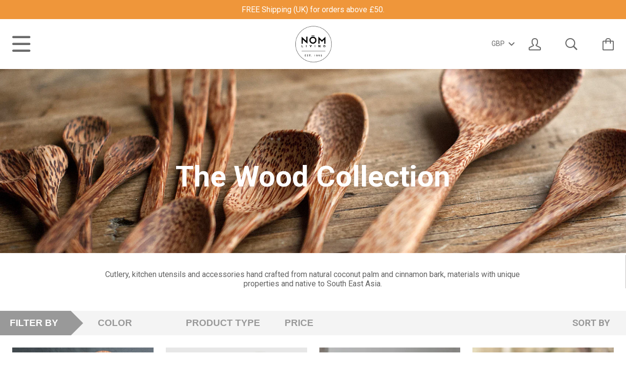

--- FILE ---
content_type: text/html; charset=utf-8
request_url: https://nomliving.com/collections/the-wood-collection
body_size: 35453
content:






<!doctype html>

<!--[if IE 8]><html class="no-js no-csscalc no-flexbox ie8"><![endif]-->
<!--[if IE 9 ]><html class="no-js csscalc no-flexbox ie9"><![endif]-->
<!--[if (gt IE 9)|!(IE)]><!--><html class="no-js csscalc flexbox"><!--<![endif]-->
  <head>
    <meta charset="utf-8">
    <meta http-equiv="X-UA-Compatible" content="IE=edge,chrome=1">
    <meta name="viewport" content="width=device-width, initial-scale=1, maximum-scale=1">
    <meta name="google-site-verification" content="k4WqKdGhrCeBSOoM5xTBx5yWrpfOEeovL7XtB0qJOoQ" />

    <title>
      The Wood Collection &ndash; Trade and Care (NOM)
    </title>

    
      <meta name="description" content="The Wood Collection Cutlery, kitchen utensils and accessories hand crafted from natural coconut palm and cinnamon bark, materials with unique properties and native to South East Asia.">
    

    <link rel="canonical" href="https://nomliving.com/collections/the-wood-collection">

    
    <link rel="preconnect" href="//cdn.shopify.com" crossorigin>
    <link rel="preconnect" href="//fonts.gstatic.com" crossorigin>

    
      <link rel="shortcut icon" href="//nomliving.com/cdn/shop/t/24/assets/favicon.png?v=27635903347682011511474456827" type="image/png">
    

    <!-- /snippets/social-meta-tags.liquid -->


  <meta property="og:type" content="website">
  <meta property="og:title" content="The Wood Collection">
  


  <meta property="og:description" content="The Wood Collection Cutlery, kitchen utensils and accessories hand crafted from natural coconut palm and cinnamon bark, materials with unique properties and native to South East Asia.">

<meta property="og:url" content="https://nomliving.com/collections/the-wood-collection">
<meta property="og:site_name" content="Trade and Care (NOM)">





<meta name="twitter:card" content="summary">


    <script>window.performance && window.performance.mark && window.performance.mark('shopify.content_for_header.start');</script><meta id="shopify-digital-wallet" name="shopify-digital-wallet" content="/11860576/digital_wallets/dialog">
<meta name="shopify-checkout-api-token" content="095bf0f73c040c302e7b09166634e92a">
<meta id="in-context-paypal-metadata" data-shop-id="11860576" data-venmo-supported="false" data-environment="production" data-locale="en_US" data-paypal-v4="true" data-currency="GBP">
<link rel="alternate" type="application/atom+xml" title="Feed" href="/collections/the-wood-collection.atom" />
<link rel="next" href="/collections/the-wood-collection?page=2">
<link rel="alternate" type="application/json+oembed" href="https://nomliving.com/collections/the-wood-collection.oembed">
<script async="async" src="/checkouts/internal/preloads.js?locale=en-GB"></script>
<link rel="preconnect" href="https://shop.app" crossorigin="anonymous">
<script async="async" src="https://shop.app/checkouts/internal/preloads.js?locale=en-GB&shop_id=11860576" crossorigin="anonymous"></script>
<script id="shopify-features" type="application/json">{"accessToken":"095bf0f73c040c302e7b09166634e92a","betas":["rich-media-storefront-analytics"],"domain":"nomliving.com","predictiveSearch":true,"shopId":11860576,"locale":"en"}</script>
<script>var Shopify = Shopify || {};
Shopify.shop = "nom-living.myshopify.com";
Shopify.locale = "en";
Shopify.currency = {"active":"GBP","rate":"1.0"};
Shopify.country = "GB";
Shopify.theme = {"name":"Nom Living - Live","id":159241418,"schema_name":null,"schema_version":null,"theme_store_id":null,"role":"main"};
Shopify.theme.handle = "null";
Shopify.theme.style = {"id":null,"handle":null};
Shopify.cdnHost = "nomliving.com/cdn";
Shopify.routes = Shopify.routes || {};
Shopify.routes.root = "/";</script>
<script type="module">!function(o){(o.Shopify=o.Shopify||{}).modules=!0}(window);</script>
<script>!function(o){function n(){var o=[];function n(){o.push(Array.prototype.slice.apply(arguments))}return n.q=o,n}var t=o.Shopify=o.Shopify||{};t.loadFeatures=n(),t.autoloadFeatures=n()}(window);</script>
<script>
  window.ShopifyPay = window.ShopifyPay || {};
  window.ShopifyPay.apiHost = "shop.app\/pay";
  window.ShopifyPay.redirectState = null;
</script>
<script id="shop-js-analytics" type="application/json">{"pageType":"collection"}</script>
<script defer="defer" async type="module" src="//nomliving.com/cdn/shopifycloud/shop-js/modules/v2/client.init-shop-cart-sync_C5BV16lS.en.esm.js"></script>
<script defer="defer" async type="module" src="//nomliving.com/cdn/shopifycloud/shop-js/modules/v2/chunk.common_CygWptCX.esm.js"></script>
<script type="module">
  await import("//nomliving.com/cdn/shopifycloud/shop-js/modules/v2/client.init-shop-cart-sync_C5BV16lS.en.esm.js");
await import("//nomliving.com/cdn/shopifycloud/shop-js/modules/v2/chunk.common_CygWptCX.esm.js");

  window.Shopify.SignInWithShop?.initShopCartSync?.({"fedCMEnabled":true,"windoidEnabled":true});

</script>
<script>
  window.Shopify = window.Shopify || {};
  if (!window.Shopify.featureAssets) window.Shopify.featureAssets = {};
  window.Shopify.featureAssets['shop-js'] = {"shop-cart-sync":["modules/v2/client.shop-cart-sync_ZFArdW7E.en.esm.js","modules/v2/chunk.common_CygWptCX.esm.js"],"init-fed-cm":["modules/v2/client.init-fed-cm_CmiC4vf6.en.esm.js","modules/v2/chunk.common_CygWptCX.esm.js"],"shop-button":["modules/v2/client.shop-button_tlx5R9nI.en.esm.js","modules/v2/chunk.common_CygWptCX.esm.js"],"shop-cash-offers":["modules/v2/client.shop-cash-offers_DOA2yAJr.en.esm.js","modules/v2/chunk.common_CygWptCX.esm.js","modules/v2/chunk.modal_D71HUcav.esm.js"],"init-windoid":["modules/v2/client.init-windoid_sURxWdc1.en.esm.js","modules/v2/chunk.common_CygWptCX.esm.js"],"shop-toast-manager":["modules/v2/client.shop-toast-manager_ClPi3nE9.en.esm.js","modules/v2/chunk.common_CygWptCX.esm.js"],"init-shop-email-lookup-coordinator":["modules/v2/client.init-shop-email-lookup-coordinator_B8hsDcYM.en.esm.js","modules/v2/chunk.common_CygWptCX.esm.js"],"init-shop-cart-sync":["modules/v2/client.init-shop-cart-sync_C5BV16lS.en.esm.js","modules/v2/chunk.common_CygWptCX.esm.js"],"avatar":["modules/v2/client.avatar_BTnouDA3.en.esm.js"],"pay-button":["modules/v2/client.pay-button_FdsNuTd3.en.esm.js","modules/v2/chunk.common_CygWptCX.esm.js"],"init-customer-accounts":["modules/v2/client.init-customer-accounts_DxDtT_ad.en.esm.js","modules/v2/client.shop-login-button_C5VAVYt1.en.esm.js","modules/v2/chunk.common_CygWptCX.esm.js","modules/v2/chunk.modal_D71HUcav.esm.js"],"init-shop-for-new-customer-accounts":["modules/v2/client.init-shop-for-new-customer-accounts_ChsxoAhi.en.esm.js","modules/v2/client.shop-login-button_C5VAVYt1.en.esm.js","modules/v2/chunk.common_CygWptCX.esm.js","modules/v2/chunk.modal_D71HUcav.esm.js"],"shop-login-button":["modules/v2/client.shop-login-button_C5VAVYt1.en.esm.js","modules/v2/chunk.common_CygWptCX.esm.js","modules/v2/chunk.modal_D71HUcav.esm.js"],"init-customer-accounts-sign-up":["modules/v2/client.init-customer-accounts-sign-up_CPSyQ0Tj.en.esm.js","modules/v2/client.shop-login-button_C5VAVYt1.en.esm.js","modules/v2/chunk.common_CygWptCX.esm.js","modules/v2/chunk.modal_D71HUcav.esm.js"],"shop-follow-button":["modules/v2/client.shop-follow-button_Cva4Ekp9.en.esm.js","modules/v2/chunk.common_CygWptCX.esm.js","modules/v2/chunk.modal_D71HUcav.esm.js"],"checkout-modal":["modules/v2/client.checkout-modal_BPM8l0SH.en.esm.js","modules/v2/chunk.common_CygWptCX.esm.js","modules/v2/chunk.modal_D71HUcav.esm.js"],"lead-capture":["modules/v2/client.lead-capture_Bi8yE_yS.en.esm.js","modules/v2/chunk.common_CygWptCX.esm.js","modules/v2/chunk.modal_D71HUcav.esm.js"],"shop-login":["modules/v2/client.shop-login_D6lNrXab.en.esm.js","modules/v2/chunk.common_CygWptCX.esm.js","modules/v2/chunk.modal_D71HUcav.esm.js"],"payment-terms":["modules/v2/client.payment-terms_CZxnsJam.en.esm.js","modules/v2/chunk.common_CygWptCX.esm.js","modules/v2/chunk.modal_D71HUcav.esm.js"]};
</script>
<script>(function() {
  var isLoaded = false;
  function asyncLoad() {
    if (isLoaded) return;
    isLoaded = true;
    var urls = ["https:\/\/chimpstatic.com\/mcjs-connected\/js\/users\/132fc26b95354e8296c8589d9\/5122b566a1a9867be78f2bcac.js?shop=nom-living.myshopify.com","https:\/\/storage.nfcube.com\/instafeed-caf55bd4bae7066a6028528aebb0361a.js?shop=nom-living.myshopify.com","\/\/backinstock.useamp.com\/widget\/5253_1767153321.js?category=bis\u0026v=6\u0026shop=nom-living.myshopify.com"];
    for (var i = 0; i < urls.length; i++) {
      var s = document.createElement('script');
      s.type = 'text/javascript';
      s.async = true;
      s.src = urls[i];
      var x = document.getElementsByTagName('script')[0];
      x.parentNode.insertBefore(s, x);
    }
  };
  if(window.attachEvent) {
    window.attachEvent('onload', asyncLoad);
  } else {
    window.addEventListener('load', asyncLoad, false);
  }
})();</script>
<script id="__st">var __st={"a":11860576,"offset":0,"reqid":"f514e69f-1304-4898-b454-3c17b21045d8-1768732935","pageurl":"nomliving.com\/collections\/the-wood-collection","u":"2e653fa9c33d","p":"collection","rtyp":"collection","rid":261645074515};</script>
<script>window.ShopifyPaypalV4VisibilityTracking = true;</script>
<script id="captcha-bootstrap">!function(){'use strict';const t='contact',e='account',n='new_comment',o=[[t,t],['blogs',n],['comments',n],[t,'customer']],c=[[e,'customer_login'],[e,'guest_login'],[e,'recover_customer_password'],[e,'create_customer']],r=t=>t.map((([t,e])=>`form[action*='/${t}']:not([data-nocaptcha='true']) input[name='form_type'][value='${e}']`)).join(','),a=t=>()=>t?[...document.querySelectorAll(t)].map((t=>t.form)):[];function s(){const t=[...o],e=r(t);return a(e)}const i='password',u='form_key',d=['recaptcha-v3-token','g-recaptcha-response','h-captcha-response',i],f=()=>{try{return window.sessionStorage}catch{return}},m='__shopify_v',_=t=>t.elements[u];function p(t,e,n=!1){try{const o=window.sessionStorage,c=JSON.parse(o.getItem(e)),{data:r}=function(t){const{data:e,action:n}=t;return t[m]||n?{data:e,action:n}:{data:t,action:n}}(c);for(const[e,n]of Object.entries(r))t.elements[e]&&(t.elements[e].value=n);n&&o.removeItem(e)}catch(o){console.error('form repopulation failed',{error:o})}}const l='form_type',E='cptcha';function T(t){t.dataset[E]=!0}const w=window,h=w.document,L='Shopify',v='ce_forms',y='captcha';let A=!1;((t,e)=>{const n=(g='f06e6c50-85a8-45c8-87d0-21a2b65856fe',I='https://cdn.shopify.com/shopifycloud/storefront-forms-hcaptcha/ce_storefront_forms_captcha_hcaptcha.v1.5.2.iife.js',D={infoText:'Protected by hCaptcha',privacyText:'Privacy',termsText:'Terms'},(t,e,n)=>{const o=w[L][v],c=o.bindForm;if(c)return c(t,g,e,D).then(n);var r;o.q.push([[t,g,e,D],n]),r=I,A||(h.body.append(Object.assign(h.createElement('script'),{id:'captcha-provider',async:!0,src:r})),A=!0)});var g,I,D;w[L]=w[L]||{},w[L][v]=w[L][v]||{},w[L][v].q=[],w[L][y]=w[L][y]||{},w[L][y].protect=function(t,e){n(t,void 0,e),T(t)},Object.freeze(w[L][y]),function(t,e,n,w,h,L){const[v,y,A,g]=function(t,e,n){const i=e?o:[],u=t?c:[],d=[...i,...u],f=r(d),m=r(i),_=r(d.filter((([t,e])=>n.includes(e))));return[a(f),a(m),a(_),s()]}(w,h,L),I=t=>{const e=t.target;return e instanceof HTMLFormElement?e:e&&e.form},D=t=>v().includes(t);t.addEventListener('submit',(t=>{const e=I(t);if(!e)return;const n=D(e)&&!e.dataset.hcaptchaBound&&!e.dataset.recaptchaBound,o=_(e),c=g().includes(e)&&(!o||!o.value);(n||c)&&t.preventDefault(),c&&!n&&(function(t){try{if(!f())return;!function(t){const e=f();if(!e)return;const n=_(t);if(!n)return;const o=n.value;o&&e.removeItem(o)}(t);const e=Array.from(Array(32),(()=>Math.random().toString(36)[2])).join('');!function(t,e){_(t)||t.append(Object.assign(document.createElement('input'),{type:'hidden',name:u})),t.elements[u].value=e}(t,e),function(t,e){const n=f();if(!n)return;const o=[...t.querySelectorAll(`input[type='${i}']`)].map((({name:t})=>t)),c=[...d,...o],r={};for(const[a,s]of new FormData(t).entries())c.includes(a)||(r[a]=s);n.setItem(e,JSON.stringify({[m]:1,action:t.action,data:r}))}(t,e)}catch(e){console.error('failed to persist form',e)}}(e),e.submit())}));const S=(t,e)=>{t&&!t.dataset[E]&&(n(t,e.some((e=>e===t))),T(t))};for(const o of['focusin','change'])t.addEventListener(o,(t=>{const e=I(t);D(e)&&S(e,y())}));const B=e.get('form_key'),M=e.get(l),P=B&&M;t.addEventListener('DOMContentLoaded',(()=>{const t=y();if(P)for(const e of t)e.elements[l].value===M&&p(e,B);[...new Set([...A(),...v().filter((t=>'true'===t.dataset.shopifyCaptcha))])].forEach((e=>S(e,t)))}))}(h,new URLSearchParams(w.location.search),n,t,e,['guest_login'])})(!0,!0)}();</script>
<script integrity="sha256-4kQ18oKyAcykRKYeNunJcIwy7WH5gtpwJnB7kiuLZ1E=" data-source-attribution="shopify.loadfeatures" defer="defer" src="//nomliving.com/cdn/shopifycloud/storefront/assets/storefront/load_feature-a0a9edcb.js" crossorigin="anonymous"></script>
<script crossorigin="anonymous" defer="defer" src="//nomliving.com/cdn/shopifycloud/storefront/assets/shopify_pay/storefront-65b4c6d7.js?v=20250812"></script>
<script data-source-attribution="shopify.dynamic_checkout.dynamic.init">var Shopify=Shopify||{};Shopify.PaymentButton=Shopify.PaymentButton||{isStorefrontPortableWallets:!0,init:function(){window.Shopify.PaymentButton.init=function(){};var t=document.createElement("script");t.src="https://nomliving.com/cdn/shopifycloud/portable-wallets/latest/portable-wallets.en.js",t.type="module",document.head.appendChild(t)}};
</script>
<script data-source-attribution="shopify.dynamic_checkout.buyer_consent">
  function portableWalletsHideBuyerConsent(e){var t=document.getElementById("shopify-buyer-consent"),n=document.getElementById("shopify-subscription-policy-button");t&&n&&(t.classList.add("hidden"),t.setAttribute("aria-hidden","true"),n.removeEventListener("click",e))}function portableWalletsShowBuyerConsent(e){var t=document.getElementById("shopify-buyer-consent"),n=document.getElementById("shopify-subscription-policy-button");t&&n&&(t.classList.remove("hidden"),t.removeAttribute("aria-hidden"),n.addEventListener("click",e))}window.Shopify?.PaymentButton&&(window.Shopify.PaymentButton.hideBuyerConsent=portableWalletsHideBuyerConsent,window.Shopify.PaymentButton.showBuyerConsent=portableWalletsShowBuyerConsent);
</script>
<script data-source-attribution="shopify.dynamic_checkout.cart.bootstrap">document.addEventListener("DOMContentLoaded",(function(){function t(){return document.querySelector("shopify-accelerated-checkout-cart, shopify-accelerated-checkout")}if(t())Shopify.PaymentButton.init();else{new MutationObserver((function(e,n){t()&&(Shopify.PaymentButton.init(),n.disconnect())})).observe(document.body,{childList:!0,subtree:!0})}}));
</script>
<link id="shopify-accelerated-checkout-styles" rel="stylesheet" media="screen" href="https://nomliving.com/cdn/shopifycloud/portable-wallets/latest/accelerated-checkout-backwards-compat.css" crossorigin="anonymous">
<style id="shopify-accelerated-checkout-cart">
        #shopify-buyer-consent {
  margin-top: 1em;
  display: inline-block;
  width: 100%;
}

#shopify-buyer-consent.hidden {
  display: none;
}

#shopify-subscription-policy-button {
  background: none;
  border: none;
  padding: 0;
  text-decoration: underline;
  font-size: inherit;
  cursor: pointer;
}

#shopify-subscription-policy-button::before {
  box-shadow: none;
}

      </style>

<script>window.performance && window.performance.mark && window.performance.mark('shopify.content_for_header.end');</script>

    












  
  

  <link href="//fonts.googleapis.com/css?family=Roboto:700|Roboto:400,700|Roboto:700|Roboto:400" rel="stylesheet" type="text/css" media="all" />


    <link href="//nomliving.com/cdn/shop/t/24/assets/theme.scss.css?v=71600651923896670361768404112" rel="stylesheet" type="text/css" media="all">

    <link href="//nomliving.com/cdn/shop/t/24/assets/font-awesome-min.css?v=46616722523976471881474456827" rel="stylesheet">

    <script src="//ajax.googleapis.com/ajax/libs/jquery/1.11.2/jquery.min.js" type="text/javascript"></script>
    <script src="//nomliving.com/cdn/shop/t/24/assets/modernizr.min.js?v=49324269006298684391474456831" type="text/javascript"></script>

    <!--[if IE 8]>
      

      <script src="//nomliving.com/cdn/shop/t/24/assets/polyfills-ie8.js?v=9403166363672777301474456834" type="text/javascript"></script>
      <script src="//nomliving.com/cdn/shop/t/24/assets/respond.min.js?v=93990193852539669651474456834" type="text/javascript"></script>
      <link href="//nomliving.com/cdn/shop/t/24/assets/respond-proxy.html" id="respond-proxy" rel="respond-proxy">
      <link href="//nomliving.com/search?q=09fa8b4b9120203f6f51c367cd457565" id="respond-redirect" rel="respond-redirect">
      <script src="//nomliving.com/search?q=09fa8b4b9120203f6f51c367cd457565" type="text/javascript"></script>
    <![endif]-->

    <!--[if IE 9]>
      <script src="//nomliving.com/cdn/shop/t/24/assets/polyfills-ie9.js?v=13323424119256795791474456834" type="text/javascript"></script>
    <![endif]-->

    <script>
      // This allow to solve a CRAZY bug in IE8/9 that prevents any JS to be executed if it contains the "console.log"...
      if(!window.console) {
        console = {};
        console.log = function() {};
      }

      // This allows to expose several variables to the global scope, to be used in scripts
      window.shop = {
        template: "collection.with-image",
        currentPage: 1,
        customerIsLogged: false,
        shopCurrency: "GBP",
        moneyFormat: "£{{amount}}",
        moneyWithCurrencyFormat: "£{{amount}} GBP",
        collectionSortBy: "manual"
      };

      window.features = {
        autocompletionEnabled: true,
        searchMode: "products"
      };
    </script>
  <meta property="og:image" content="https://cdn.shopify.com/s/files/1/1186/0576/collections/Nom-Living-Collection-WOOD-Thumbnail-01-WEB.jpg?v=1630588970" />
<meta property="og:image:secure_url" content="https://cdn.shopify.com/s/files/1/1186/0576/collections/Nom-Living-Collection-WOOD-Thumbnail-01-WEB.jpg?v=1630588970" />
<meta property="og:image:width" content="650" />
<meta property="og:image:height" content="649" />
<meta property="og:image:alt" content="The Wood Collection" />
<link href="https://monorail-edge.shopifysvc.com" rel="dns-prefetch">
<script>(function(){if ("sendBeacon" in navigator && "performance" in window) {try {var session_token_from_headers = performance.getEntriesByType('navigation')[0].serverTiming.find(x => x.name == '_s').description;} catch {var session_token_from_headers = undefined;}var session_cookie_matches = document.cookie.match(/_shopify_s=([^;]*)/);var session_token_from_cookie = session_cookie_matches && session_cookie_matches.length === 2 ? session_cookie_matches[1] : "";var session_token = session_token_from_headers || session_token_from_cookie || "";function handle_abandonment_event(e) {var entries = performance.getEntries().filter(function(entry) {return /monorail-edge.shopifysvc.com/.test(entry.name);});if (!window.abandonment_tracked && entries.length === 0) {window.abandonment_tracked = true;var currentMs = Date.now();var navigation_start = performance.timing.navigationStart;var payload = {shop_id: 11860576,url: window.location.href,navigation_start,duration: currentMs - navigation_start,session_token,page_type: "collection"};window.navigator.sendBeacon("https://monorail-edge.shopifysvc.com/v1/produce", JSON.stringify({schema_id: "online_store_buyer_site_abandonment/1.1",payload: payload,metadata: {event_created_at_ms: currentMs,event_sent_at_ms: currentMs}}));}}window.addEventListener('pagehide', handle_abandonment_event);}}());</script>
<script id="web-pixels-manager-setup">(function e(e,d,r,n,o){if(void 0===o&&(o={}),!Boolean(null===(a=null===(i=window.Shopify)||void 0===i?void 0:i.analytics)||void 0===a?void 0:a.replayQueue)){var i,a;window.Shopify=window.Shopify||{};var t=window.Shopify;t.analytics=t.analytics||{};var s=t.analytics;s.replayQueue=[],s.publish=function(e,d,r){return s.replayQueue.push([e,d,r]),!0};try{self.performance.mark("wpm:start")}catch(e){}var l=function(){var e={modern:/Edge?\/(1{2}[4-9]|1[2-9]\d|[2-9]\d{2}|\d{4,})\.\d+(\.\d+|)|Firefox\/(1{2}[4-9]|1[2-9]\d|[2-9]\d{2}|\d{4,})\.\d+(\.\d+|)|Chrom(ium|e)\/(9{2}|\d{3,})\.\d+(\.\d+|)|(Maci|X1{2}).+ Version\/(15\.\d+|(1[6-9]|[2-9]\d|\d{3,})\.\d+)([,.]\d+|)( \(\w+\)|)( Mobile\/\w+|) Safari\/|Chrome.+OPR\/(9{2}|\d{3,})\.\d+\.\d+|(CPU[ +]OS|iPhone[ +]OS|CPU[ +]iPhone|CPU IPhone OS|CPU iPad OS)[ +]+(15[._]\d+|(1[6-9]|[2-9]\d|\d{3,})[._]\d+)([._]\d+|)|Android:?[ /-](13[3-9]|1[4-9]\d|[2-9]\d{2}|\d{4,})(\.\d+|)(\.\d+|)|Android.+Firefox\/(13[5-9]|1[4-9]\d|[2-9]\d{2}|\d{4,})\.\d+(\.\d+|)|Android.+Chrom(ium|e)\/(13[3-9]|1[4-9]\d|[2-9]\d{2}|\d{4,})\.\d+(\.\d+|)|SamsungBrowser\/([2-9]\d|\d{3,})\.\d+/,legacy:/Edge?\/(1[6-9]|[2-9]\d|\d{3,})\.\d+(\.\d+|)|Firefox\/(5[4-9]|[6-9]\d|\d{3,})\.\d+(\.\d+|)|Chrom(ium|e)\/(5[1-9]|[6-9]\d|\d{3,})\.\d+(\.\d+|)([\d.]+$|.*Safari\/(?![\d.]+ Edge\/[\d.]+$))|(Maci|X1{2}).+ Version\/(10\.\d+|(1[1-9]|[2-9]\d|\d{3,})\.\d+)([,.]\d+|)( \(\w+\)|)( Mobile\/\w+|) Safari\/|Chrome.+OPR\/(3[89]|[4-9]\d|\d{3,})\.\d+\.\d+|(CPU[ +]OS|iPhone[ +]OS|CPU[ +]iPhone|CPU IPhone OS|CPU iPad OS)[ +]+(10[._]\d+|(1[1-9]|[2-9]\d|\d{3,})[._]\d+)([._]\d+|)|Android:?[ /-](13[3-9]|1[4-9]\d|[2-9]\d{2}|\d{4,})(\.\d+|)(\.\d+|)|Mobile Safari.+OPR\/([89]\d|\d{3,})\.\d+\.\d+|Android.+Firefox\/(13[5-9]|1[4-9]\d|[2-9]\d{2}|\d{4,})\.\d+(\.\d+|)|Android.+Chrom(ium|e)\/(13[3-9]|1[4-9]\d|[2-9]\d{2}|\d{4,})\.\d+(\.\d+|)|Android.+(UC? ?Browser|UCWEB|U3)[ /]?(15\.([5-9]|\d{2,})|(1[6-9]|[2-9]\d|\d{3,})\.\d+)\.\d+|SamsungBrowser\/(5\.\d+|([6-9]|\d{2,})\.\d+)|Android.+MQ{2}Browser\/(14(\.(9|\d{2,})|)|(1[5-9]|[2-9]\d|\d{3,})(\.\d+|))(\.\d+|)|K[Aa][Ii]OS\/(3\.\d+|([4-9]|\d{2,})\.\d+)(\.\d+|)/},d=e.modern,r=e.legacy,n=navigator.userAgent;return n.match(d)?"modern":n.match(r)?"legacy":"unknown"}(),u="modern"===l?"modern":"legacy",c=(null!=n?n:{modern:"",legacy:""})[u],f=function(e){return[e.baseUrl,"/wpm","/b",e.hashVersion,"modern"===e.buildTarget?"m":"l",".js"].join("")}({baseUrl:d,hashVersion:r,buildTarget:u}),m=function(e){var d=e.version,r=e.bundleTarget,n=e.surface,o=e.pageUrl,i=e.monorailEndpoint;return{emit:function(e){var a=e.status,t=e.errorMsg,s=(new Date).getTime(),l=JSON.stringify({metadata:{event_sent_at_ms:s},events:[{schema_id:"web_pixels_manager_load/3.1",payload:{version:d,bundle_target:r,page_url:o,status:a,surface:n,error_msg:t},metadata:{event_created_at_ms:s}}]});if(!i)return console&&console.warn&&console.warn("[Web Pixels Manager] No Monorail endpoint provided, skipping logging."),!1;try{return self.navigator.sendBeacon.bind(self.navigator)(i,l)}catch(e){}var u=new XMLHttpRequest;try{return u.open("POST",i,!0),u.setRequestHeader("Content-Type","text/plain"),u.send(l),!0}catch(e){return console&&console.warn&&console.warn("[Web Pixels Manager] Got an unhandled error while logging to Monorail."),!1}}}}({version:r,bundleTarget:l,surface:e.surface,pageUrl:self.location.href,monorailEndpoint:e.monorailEndpoint});try{o.browserTarget=l,function(e){var d=e.src,r=e.async,n=void 0===r||r,o=e.onload,i=e.onerror,a=e.sri,t=e.scriptDataAttributes,s=void 0===t?{}:t,l=document.createElement("script"),u=document.querySelector("head"),c=document.querySelector("body");if(l.async=n,l.src=d,a&&(l.integrity=a,l.crossOrigin="anonymous"),s)for(var f in s)if(Object.prototype.hasOwnProperty.call(s,f))try{l.dataset[f]=s[f]}catch(e){}if(o&&l.addEventListener("load",o),i&&l.addEventListener("error",i),u)u.appendChild(l);else{if(!c)throw new Error("Did not find a head or body element to append the script");c.appendChild(l)}}({src:f,async:!0,onload:function(){if(!function(){var e,d;return Boolean(null===(d=null===(e=window.Shopify)||void 0===e?void 0:e.analytics)||void 0===d?void 0:d.initialized)}()){var d=window.webPixelsManager.init(e)||void 0;if(d){var r=window.Shopify.analytics;r.replayQueue.forEach((function(e){var r=e[0],n=e[1],o=e[2];d.publishCustomEvent(r,n,o)})),r.replayQueue=[],r.publish=d.publishCustomEvent,r.visitor=d.visitor,r.initialized=!0}}},onerror:function(){return m.emit({status:"failed",errorMsg:"".concat(f," has failed to load")})},sri:function(e){var d=/^sha384-[A-Za-z0-9+/=]+$/;return"string"==typeof e&&d.test(e)}(c)?c:"",scriptDataAttributes:o}),m.emit({status:"loading"})}catch(e){m.emit({status:"failed",errorMsg:(null==e?void 0:e.message)||"Unknown error"})}}})({shopId: 11860576,storefrontBaseUrl: "https://nomliving.com",extensionsBaseUrl: "https://extensions.shopifycdn.com/cdn/shopifycloud/web-pixels-manager",monorailEndpoint: "https://monorail-edge.shopifysvc.com/unstable/produce_batch",surface: "storefront-renderer",enabledBetaFlags: ["2dca8a86"],webPixelsConfigList: [{"id":"185762175","eventPayloadVersion":"v1","runtimeContext":"LAX","scriptVersion":"1","type":"CUSTOM","privacyPurposes":["ANALYTICS"],"name":"Google Analytics tag (migrated)"},{"id":"shopify-app-pixel","configuration":"{}","eventPayloadVersion":"v1","runtimeContext":"STRICT","scriptVersion":"0450","apiClientId":"shopify-pixel","type":"APP","privacyPurposes":["ANALYTICS","MARKETING"]},{"id":"shopify-custom-pixel","eventPayloadVersion":"v1","runtimeContext":"LAX","scriptVersion":"0450","apiClientId":"shopify-pixel","type":"CUSTOM","privacyPurposes":["ANALYTICS","MARKETING"]}],isMerchantRequest: false,initData: {"shop":{"name":"Trade and Care (NOM)","paymentSettings":{"currencyCode":"GBP"},"myshopifyDomain":"nom-living.myshopify.com","countryCode":"GB","storefrontUrl":"https:\/\/nomliving.com"},"customer":null,"cart":null,"checkout":null,"productVariants":[],"purchasingCompany":null},},"https://nomliving.com/cdn","fcfee988w5aeb613cpc8e4bc33m6693e112",{"modern":"","legacy":""},{"shopId":"11860576","storefrontBaseUrl":"https:\/\/nomliving.com","extensionBaseUrl":"https:\/\/extensions.shopifycdn.com\/cdn\/shopifycloud\/web-pixels-manager","surface":"storefront-renderer","enabledBetaFlags":"[\"2dca8a86\"]","isMerchantRequest":"false","hashVersion":"fcfee988w5aeb613cpc8e4bc33m6693e112","publish":"custom","events":"[[\"page_viewed\",{}],[\"collection_viewed\",{\"collection\":{\"id\":\"261645074515\",\"title\":\"The Wood Collection\",\"productVariants\":[{\"price\":{\"amount\":15.0,\"currencyCode\":\"GBP\"},\"product\":{\"title\":\"Cooking Utensils Set, Coconut Palm Wood\",\"vendor\":\"Nom Living\",\"id\":\"5694233095\",\"untranslatedTitle\":\"Cooking Utensils Set, Coconut Palm Wood\",\"url\":\"\/products\/kitchen-utensil-set\",\"type\":\"Utensils and Accessories\"},\"id\":\"18026853703\",\"image\":{\"src\":\"\/\/nomliving.com\/cdn\/shop\/products\/Nom-Living-Coconut-Wood-Utensil-Set-of-Four-01-W.jpg?v=1637604311\"},\"sku\":\"COWUTE017\",\"title\":\"Default Title\",\"untranslatedTitle\":\"Default Title\"},{\"price\":{\"amount\":15.0,\"currencyCode\":\"GBP\"},\"product\":{\"title\":\"Salad Servers, Coconut Palm Wood\",\"vendor\":\"Nom Living\",\"id\":\"8083529159\",\"untranslatedTitle\":\"Salad Servers, Coconut Palm Wood\",\"url\":\"\/products\/round-salad-servers\",\"type\":\"Utensils and Accessories\"},\"id\":\"25762091591\",\"image\":{\"src\":\"\/\/nomliving.com\/cdn\/shop\/products\/Nom-Living-Coco-Wood-Round-Salad-Servers-01-Grey.jpg?v=1486657874\"},\"sku\":\"COWUTE021\",\"title\":\"Default Title\",\"untranslatedTitle\":\"Default Title\"},{\"price\":{\"amount\":20.0,\"currencyCode\":\"GBP\"},\"product\":{\"title\":\"Pepper Mill, Coconut Palm Wood\",\"vendor\":\"Nom Living\",\"id\":\"7102673092691\",\"untranslatedTitle\":\"Pepper Mill, Coconut Palm Wood\",\"url\":\"\/products\/pepper-mill-coconut-palm-wood\",\"type\":\"Utensils and Accessories\"},\"id\":\"41174633316435\",\"image\":{\"src\":\"\/\/nomliving.com\/cdn\/shop\/files\/Nom-Living-Coconut-Wood-Pepper-Mill-Sample-WEB.jpg?v=1700234381\"},\"sku\":\"COWUTE041\",\"title\":\"Default Title\",\"untranslatedTitle\":\"Default Title\"},{\"price\":{\"amount\":5.0,\"currencyCode\":\"GBP\"},\"product\":{\"title\":\"Slotted Olive Spoon, Coconut Palm Wood\",\"vendor\":\"Nom Living\",\"id\":\"8083279495\",\"untranslatedTitle\":\"Slotted Olive Spoon, Coconut Palm Wood\",\"url\":\"\/products\/olive-spoon\",\"type\":\"Utensils and Accessories\"},\"id\":\"25758654215\",\"image\":{\"src\":\"\/\/nomliving.com\/cdn\/shop\/products\/Nom-Living-CocoWood-Olive-Spoon-Context-05-W.jpg?v=1689079230\"},\"sku\":\"COWUTE003\",\"title\":\"Default Title\",\"untranslatedTitle\":\"Default Title\"},{\"price\":{\"amount\":11.0,\"currencyCode\":\"GBP\"},\"product\":{\"title\":\"Short Handle Teaspoon, Coconut Palm Wood\",\"vendor\":\"Nom Living\",\"id\":\"7419352088659\",\"untranslatedTitle\":\"Short Handle Teaspoon, Coconut Palm Wood\",\"url\":\"\/products\/short-handle-teaspoon-coconut-palm-wood\",\"type\":\"Utensils and Accessories\"},\"id\":\"42085082169427\",\"image\":{\"src\":\"\/\/nomliving.com\/cdn\/shop\/files\/Nom-Living-Coconut-Wood-Short-Teaspoon-03-WEB.jpg?v=1722532152\"},\"sku\":\"COWCUT020B\",\"title\":\"Set of Four\",\"untranslatedTitle\":\"Set of Four\"},{\"price\":{\"amount\":5.0,\"currencyCode\":\"GBP\"},\"product\":{\"title\":\"Butter Knife, Coconut Palm Wood\",\"vendor\":\"Nom Living\",\"id\":\"7004218884179\",\"untranslatedTitle\":\"Butter Knife, Coconut Palm Wood\",\"url\":\"\/products\/butter-knife-coconut-palm-wood\",\"type\":\"Utensils and Accessories\"},\"id\":\"40848133095507\",\"image\":{\"src\":\"\/\/nomliving.com\/cdn\/shop\/files\/Nom-Living-Coconut-Wood-Butter-Knife-01-WEB.jpg?v=1722533988\"},\"sku\":\"COWUTE039\",\"title\":\"Default Title\",\"untranslatedTitle\":\"Default Title\"},{\"price\":{\"amount\":11.0,\"currencyCode\":\"GBP\"},\"product\":{\"title\":\"Round Jar Scoop, Coconut Palm Wood\",\"vendor\":\"Nom Living\",\"id\":\"8050965063\",\"untranslatedTitle\":\"Round Jar Scoop, Coconut Palm Wood\",\"url\":\"\/products\/round-scoop\",\"type\":\"Utensils and Accessories\"},\"id\":\"25550780551\",\"image\":{\"src\":\"\/\/nomliving.com\/cdn\/shop\/products\/Nom-Living-Coco-Wood-Round-Scoop-Set-of-Four-01-Grey-W.jpg?v=1486658305\"},\"sku\":\"COWCUTS4011\",\"title\":\"Set of Four\",\"untranslatedTitle\":\"Set of Four\"},{\"price\":{\"amount\":11.0,\"currencyCode\":\"GBP\"},\"product\":{\"title\":\"Teaspoon, Coconut Palm Wood\",\"vendor\":\"Nom Living\",\"id\":\"8050614407\",\"untranslatedTitle\":\"Teaspoon, Coconut Palm Wood\",\"url\":\"\/products\/tea-spoon\",\"type\":\"Utensils and Accessories\"},\"id\":\"25548527687\",\"image\":{\"src\":\"\/\/nomliving.com\/cdn\/shop\/products\/Nom-Living-Coco-Wood-Teaspoon-Set-of-Four-01-Grey.jpg?v=1498147459\"},\"sku\":\"COWCUTS4003\",\"title\":\"Set of Four\",\"untranslatedTitle\":\"Set of Four\"},{\"price\":{\"amount\":11.0,\"currencyCode\":\"GBP\"},\"product\":{\"title\":\"Long Handle Teaspoon, Coconut Palm Wood\",\"vendor\":\"Nom Living\",\"id\":\"8051050887\",\"untranslatedTitle\":\"Long Handle Teaspoon, Coconut Palm Wood\",\"url\":\"\/products\/jam-spoon\",\"type\":\"Utensils and Accessories\"},\"id\":\"25551229383\",\"image\":{\"src\":\"\/\/nomliving.com\/cdn\/shop\/products\/Nom-Living-Coco-Wood-Jam-Spoon-Set-of-Four-01-Grey.jpg?v=1486648593\"},\"sku\":\"COWCUTS4007\",\"title\":\"Set of Four\",\"untranslatedTitle\":\"Set of Four\"},{\"price\":{\"amount\":7.0,\"currencyCode\":\"GBP\"},\"product\":{\"title\":\"Mini Spoon, Coconut Palm Wood\",\"vendor\":\"Nom Living\",\"id\":\"5707124551\",\"untranslatedTitle\":\"Mini Spoon, Coconut Palm Wood\",\"url\":\"\/products\/mini-condiment-spoon\",\"type\":\"Utensils and Accessories\"},\"id\":\"18067517959\",\"image\":{\"src\":\"\/\/nomliving.com\/cdn\/shop\/products\/Nom-Living-Coco-Wood-Condiment-Spoon-Set-of-Four-01-Grey.jpg?v=1486650305\"},\"sku\":\"COWCUTS4001\",\"title\":\"Set of Four\",\"untranslatedTitle\":\"Set of Four\"},{\"price\":{\"amount\":10.0,\"currencyCode\":\"GBP\"},\"product\":{\"title\":\"Small Salad Servers, Coconut Palm Wood\",\"vendor\":\"Nom Living\",\"id\":\"8083505095\",\"untranslatedTitle\":\"Small Salad Servers, Coconut Palm Wood\",\"url\":\"\/products\/mini-salad-server\",\"type\":\"Utensils and Accessories\"},\"id\":\"25761860999\",\"image\":{\"src\":\"\/\/nomliving.com\/cdn\/shop\/files\/Nom-Living-Coconut-Wood-Mini-Salad-Servers-01-WEB.jpg?v=1722529980\"},\"sku\":\"COWUTE020\",\"title\":\"Default Title\",\"untranslatedTitle\":\"Default Title\"},{\"price\":{\"amount\":5.0,\"currencyCode\":\"GBP\"},\"product\":{\"title\":\"Cooking Chopsticks Pair, Coconut Palm Wood\",\"vendor\":\"Nom Living\",\"id\":\"6803596574803\",\"untranslatedTitle\":\"Cooking Chopsticks Pair, Coconut Palm Wood\",\"url\":\"\/products\/cooking-chopsticks-pair-coconut-palm-wood-1\",\"type\":\"Utensils and Accessories\"},\"id\":\"40079257600083\",\"image\":{\"src\":\"\/\/nomliving.com\/cdn\/shop\/products\/Nom-Living-Coconut-Wood-Cooking-Chopsticks-Set-02-WEB_9d34ae6c-aa82-44e9-bbd7-a379ad466e3c.jpg?v=1657361356\"},\"sku\":\"COWUTE033\",\"title\":\"One Pair\",\"untranslatedTitle\":\"One Pair\"},{\"price\":{\"amount\":8.0,\"currencyCode\":\"GBP\"},\"product\":{\"title\":\"Chopsticks Pair, Coconut Palm Wood\",\"vendor\":\"Nom Living\",\"id\":\"8050906439\",\"untranslatedTitle\":\"Chopsticks Pair, Coconut Palm Wood\",\"url\":\"\/products\/chopsticks\",\"type\":\"Utensils and Accessories\"},\"id\":\"25550378055\",\"image\":{\"src\":\"\/\/nomliving.com\/cdn\/shop\/products\/Nom-Living-CocoWood-Chopstick-S4-01-Grey.jpg?v=1486643177\"},\"sku\":\"COWCUTS4014\",\"title\":\"Set of Four Pairs\",\"untranslatedTitle\":\"Set of Four Pairs\"},{\"price\":{\"amount\":8.0,\"currencyCode\":\"GBP\"},\"product\":{\"title\":\"Chopsticks Rest, Coconut Palm Wood\",\"vendor\":\"Nom Living\",\"id\":\"7419359854675\",\"untranslatedTitle\":\"Chopsticks Rest, Coconut Palm Wood\",\"url\":\"\/products\/chopsticks-rest-coconut-palm-wood\",\"type\":\"Utensils and Accessories\"},\"id\":\"42085125914707\",\"image\":{\"src\":\"\/\/nomliving.com\/cdn\/shop\/files\/Nom-Living-Coconut-Wood-Chopstick-REST-02-WEB.jpg?v=1722534630\"},\"sku\":\"COWCUTS4014\",\"title\":\"Set of Four Rests\",\"untranslatedTitle\":\"Set of Four Rests\"},{\"price\":{\"amount\":8.0,\"currencyCode\":\"GBP\"},\"product\":{\"title\":\"Coffee Scoop, Coconut Palm Wood\",\"vendor\":\"Nom Living\",\"id\":\"313253396510\",\"untranslatedTitle\":\"Coffee Scoop, Coconut Palm Wood\",\"url\":\"\/products\/coffee-scoop-classic\",\"type\":\"Utensils and Accessories\"},\"id\":\"4593945444382\",\"image\":{\"src\":\"\/\/nomliving.com\/cdn\/shop\/products\/Nom-Living-Coconut-Wood-Coffee-Scoop-Samples-2017-02-W.jpg?v=1689079198\"},\"sku\":\"COWUTE030\",\"title\":\"Default Title\",\"untranslatedTitle\":\"Default Title\"},{\"price\":{\"amount\":20.0,\"currencyCode\":\"GBP\"},\"product\":{\"title\":\"Rolling Pin, Coconut Palm Wood\",\"vendor\":\"Nom Living\",\"id\":\"8083696967\",\"untranslatedTitle\":\"Rolling Pin, Coconut Palm Wood\",\"url\":\"\/products\/rolling-pin\",\"type\":\"Utensils and Accessories\"},\"id\":\"25763489543\",\"image\":{\"src\":\"\/\/nomliving.com\/cdn\/shop\/products\/Nom-Living-Coco-Wood-Rolling-Pin-Bevel-Context-05.jpg?v=1657556633\"},\"sku\":\"COWUTE025\",\"title\":\"Default Title\",\"untranslatedTitle\":\"Default Title\"},{\"price\":{\"amount\":8.0,\"currencyCode\":\"GBP\"},\"product\":{\"title\":\"Spatula, Coconut Palm Wood\",\"vendor\":\"Nom Living\",\"id\":\"8083369735\",\"untranslatedTitle\":\"Spatula, Coconut Palm Wood\",\"url\":\"\/products\/spatula\",\"type\":\"Utensils and Accessories\"},\"id\":\"25760122503\",\"image\":{\"src\":\"\/\/nomliving.com\/cdn\/shop\/products\/Nom-Living-Coco-Wood-Spatula-01-Grey.jpg?v=1487084759\"},\"sku\":\"COWUTE010\",\"title\":\"Default Title\",\"untranslatedTitle\":\"Default Title\"},{\"price\":{\"amount\":24.0,\"currencyCode\":\"GBP\"},\"product\":{\"title\":\"Soup Ladle, Coconut Palm Wood\",\"vendor\":\"Nom Living\",\"id\":\"8083309063\",\"untranslatedTitle\":\"Soup Ladle, Coconut Palm Wood\",\"url\":\"\/products\/ladle\",\"type\":\"Utensils and Accessories\"},\"id\":\"25759200967\",\"image\":{\"src\":\"\/\/nomliving.com\/cdn\/shop\/products\/Nom-Living-Coconut-Wood-Ladle-01-WEB.jpg?v=1657815628\"},\"sku\":\"COWUTE002\",\"title\":\"Default Title\",\"untranslatedTitle\":\"Default Title\"},{\"price\":{\"amount\":10.0,\"currencyCode\":\"GBP\"},\"product\":{\"title\":\"Mixing Spoon, Coconut Palm Wood\",\"vendor\":\"Nom Living\",\"id\":\"5828417671\",\"untranslatedTitle\":\"Mixing Spoon, Coconut Palm Wood\",\"url\":\"\/products\/mixing-spoon\",\"type\":\"Utensils and Accessories\"},\"id\":\"29434350207059\",\"image\":{\"src\":\"\/\/nomliving.com\/cdn\/shop\/products\/Nom-Living-Coco-Wood-Mixing-Spoon-01-Grey-W.jpg?v=1486651390\"},\"sku\":\"COWUTE005B\",\"title\":\"Default Title\",\"untranslatedTitle\":\"Default Title\"},{\"price\":{\"amount\":10.0,\"currencyCode\":\"GBP\"},\"product\":{\"title\":\"Cooking Spoon, Coconut Palm Wood\",\"vendor\":\"Nom Living\",\"id\":\"8083130695\",\"untranslatedTitle\":\"Cooking Spoon, Coconut Palm Wood\",\"url\":\"\/products\/cooking-spoon\",\"type\":\"Utensils and Accessories\"},\"id\":\"25757077063\",\"image\":{\"src\":\"\/\/nomliving.com\/cdn\/shop\/products\/Nom-Living-Coconut-Wood-Cooking-Spoon-01-WEB.jpg?v=1657726007\"},\"sku\":\"COWUTE006\",\"title\":\"Default Title\",\"untranslatedTitle\":\"Default Title\"},{\"price\":{\"amount\":10.0,\"currencyCode\":\"GBP\"},\"product\":{\"title\":\"Spoon Rest, Coconut Palm Wood\",\"vendor\":\"Nom Living\",\"id\":\"7004219539539\",\"untranslatedTitle\":\"Spoon Rest, Coconut Palm Wood\",\"url\":\"\/products\/spoon-rest-coconut-palm-wood\",\"type\":\"Utensils and Accessories\"},\"id\":\"40848137945171\",\"image\":{\"src\":\"\/\/nomliving.com\/cdn\/shop\/files\/Nom-Living-Coconut-Wood-Spoon-Rest-01-WEB.jpg?v=1689099471\"},\"sku\":\"COWUTE040\",\"title\":\"Default Title\",\"untranslatedTitle\":\"Default Title\"},{\"price\":{\"amount\":8.0,\"currencyCode\":\"GBP\"},\"product\":{\"title\":\"Small Scoop, Coconut Palm Wood\",\"vendor\":\"Nom Living\",\"id\":\"7419348287571\",\"untranslatedTitle\":\"Small Scoop, Coconut Palm Wood\",\"url\":\"\/products\/small-scoop-coconut-palm-wood\",\"type\":\"Utensils and Accessories\"},\"id\":\"42085051727955\",\"image\":{\"src\":\"\/\/nomliving.com\/cdn\/shop\/files\/Nom-Living-Coconut-Wood-Small-Flour-Scoop-01-WEB.jpg?v=1722530581\"},\"sku\":\"COWUTE044\",\"title\":\"Default Title\",\"untranslatedTitle\":\"Default Title\"},{\"price\":{\"amount\":7.0,\"currencyCode\":\"GBP\"},\"product\":{\"title\":\"Micro Spoon, Coconut Palm Wood\",\"vendor\":\"Nom Living\",\"id\":\"7419355693139\",\"untranslatedTitle\":\"Micro Spoon, Coconut Palm Wood\",\"url\":\"\/products\/micro-spoon-coconut-palm-wood\",\"type\":\"Utensils and Accessories\"},\"id\":\"42085103206483\",\"image\":{\"src\":\"\/\/nomliving.com\/cdn\/shop\/files\/Nom-Living-Coconut-Wood-Micro-Condiment-Spoon-01-WEB.jpg?v=1722532890\"},\"sku\":\"COWCUT021B\",\"title\":\"Set of Four\",\"untranslatedTitle\":\"Set of Four\"},{\"price\":{\"amount\":8.0,\"currencyCode\":\"GBP\"},\"product\":{\"title\":\"Cooking Spatula, Coconut Palm Wood\",\"vendor\":\"Nom Living\",\"id\":\"7419357823059\",\"untranslatedTitle\":\"Cooking Spatula, Coconut Palm Wood\",\"url\":\"\/products\/cooking-spatula-coconut-palm-wood\",\"type\":\"Utensils and Accessories\"},\"id\":\"42085116477523\",\"image\":{\"src\":\"\/\/nomliving.com\/cdn\/shop\/files\/Nom-Living-Coconut-Wood-Cooking-Spatula-01-WEB.jpg?v=1722533321\"},\"sku\":\"COWUTE042\",\"title\":\"Default Title\",\"untranslatedTitle\":\"Default Title\"}]}}]]"});</script><script>
  window.ShopifyAnalytics = window.ShopifyAnalytics || {};
  window.ShopifyAnalytics.meta = window.ShopifyAnalytics.meta || {};
  window.ShopifyAnalytics.meta.currency = 'GBP';
  var meta = {"products":[{"id":5694233095,"gid":"gid:\/\/shopify\/Product\/5694233095","vendor":"Nom Living","type":"Utensils and Accessories","handle":"kitchen-utensil-set","variants":[{"id":18026853703,"price":1500,"name":"Cooking Utensils Set, Coconut Palm Wood","public_title":null,"sku":"COWUTE017"}],"remote":false},{"id":8083529159,"gid":"gid:\/\/shopify\/Product\/8083529159","vendor":"Nom Living","type":"Utensils and Accessories","handle":"round-salad-servers","variants":[{"id":25762091591,"price":1500,"name":"Salad Servers, Coconut Palm Wood","public_title":null,"sku":"COWUTE021"}],"remote":false},{"id":7102673092691,"gid":"gid:\/\/shopify\/Product\/7102673092691","vendor":"Nom Living","type":"Utensils and Accessories","handle":"pepper-mill-coconut-palm-wood","variants":[{"id":41174633316435,"price":2000,"name":"Pepper Mill, Coconut Palm Wood","public_title":null,"sku":"COWUTE041"}],"remote":false},{"id":8083279495,"gid":"gid:\/\/shopify\/Product\/8083279495","vendor":"Nom Living","type":"Utensils and Accessories","handle":"olive-spoon","variants":[{"id":25758654215,"price":500,"name":"Slotted Olive Spoon, Coconut Palm Wood","public_title":null,"sku":"COWUTE003"}],"remote":false},{"id":7419352088659,"gid":"gid:\/\/shopify\/Product\/7419352088659","vendor":"Nom Living","type":"Utensils and Accessories","handle":"short-handle-teaspoon-coconut-palm-wood","variants":[{"id":42085082169427,"price":1100,"name":"Short Handle Teaspoon, Coconut Palm Wood - Set of Four","public_title":"Set of Four","sku":"COWCUT020B"},{"id":42085082202195,"price":300,"name":"Short Handle Teaspoon, Coconut Palm Wood - Single Spoon","public_title":"Single Spoon","sku":"COWCUT020"}],"remote":false},{"id":7004218884179,"gid":"gid:\/\/shopify\/Product\/7004218884179","vendor":"Nom Living","type":"Utensils and Accessories","handle":"butter-knife-coconut-palm-wood","variants":[{"id":40848133095507,"price":500,"name":"Butter Knife, Coconut Palm Wood","public_title":null,"sku":"COWUTE039"}],"remote":false},{"id":8050965063,"gid":"gid:\/\/shopify\/Product\/8050965063","vendor":"Nom Living","type":"Utensils and Accessories","handle":"round-scoop","variants":[{"id":25550780551,"price":1100,"name":"Round Jar Scoop, Coconut Palm Wood - Set of Four","public_title":"Set of Four","sku":"COWCUTS4011"},{"id":41224116170,"price":300,"name":"Round Jar Scoop, Coconut Palm Wood - Single Scoop","public_title":"Single Scoop","sku":"COWCUT011"}],"remote":false},{"id":8050614407,"gid":"gid:\/\/shopify\/Product\/8050614407","vendor":"Nom Living","type":"Utensils and Accessories","handle":"tea-spoon","variants":[{"id":25548527687,"price":1100,"name":"Teaspoon, Coconut Palm Wood - Set of Four","public_title":"Set of Four","sku":"COWCUTS4003"},{"id":41102626058,"price":300,"name":"Teaspoon, Coconut Palm Wood - Single Spoon","public_title":"Single Spoon","sku":"COWCUT004"}],"remote":false},{"id":8051050887,"gid":"gid:\/\/shopify\/Product\/8051050887","vendor":"Nom Living","type":"Utensils and Accessories","handle":"jam-spoon","variants":[{"id":25551229383,"price":1100,"name":"Long Handle Teaspoon, Coconut Palm Wood - Set of Four","public_title":"Set of Four","sku":"COWCUTS4007"},{"id":41224062986,"price":300,"name":"Long Handle Teaspoon, Coconut Palm Wood - Single Spoon","public_title":"Single Spoon","sku":"COWCUT007"}],"remote":false},{"id":5707124551,"gid":"gid:\/\/shopify\/Product\/5707124551","vendor":"Nom Living","type":"Utensils and Accessories","handle":"mini-condiment-spoon","variants":[{"id":18067517959,"price":700,"name":"Mini Spoon, Coconut Palm Wood - Set of Four","public_title":"Set of Four","sku":"COWCUTS4001"},{"id":41224366986,"price":200,"name":"Mini Spoon, Coconut Palm Wood - Single Spoon","public_title":"Single Spoon","sku":"COWCUT001"}],"remote":false},{"id":8083505095,"gid":"gid:\/\/shopify\/Product\/8083505095","vendor":"Nom Living","type":"Utensils and Accessories","handle":"mini-salad-server","variants":[{"id":25761860999,"price":1000,"name":"Small Salad Servers, Coconut Palm Wood","public_title":null,"sku":"COWUTE020"}],"remote":false},{"id":6803596574803,"gid":"gid:\/\/shopify\/Product\/6803596574803","vendor":"Nom Living","type":"Utensils and Accessories","handle":"cooking-chopsticks-pair-coconut-palm-wood-1","variants":[{"id":40079257600083,"price":500,"name":"Cooking Chopsticks Pair, Coconut Palm Wood - One Pair","public_title":"One Pair","sku":"COWUTE033"}],"remote":false},{"id":8050906439,"gid":"gid:\/\/shopify\/Product\/8050906439","vendor":"Nom Living","type":"Utensils and Accessories","handle":"chopsticks","variants":[{"id":25550378055,"price":800,"name":"Chopsticks Pair, Coconut Palm Wood - Set of Four Pairs","public_title":"Set of Four Pairs","sku":"COWCUTS4014"},{"id":41224313034,"price":250,"name":"Chopsticks Pair, Coconut Palm Wood - One Pair","public_title":"One Pair","sku":"COWCUT014"}],"remote":false},{"id":7419359854675,"gid":"gid:\/\/shopify\/Product\/7419359854675","vendor":"Nom Living","type":"Utensils and Accessories","handle":"chopsticks-rest-coconut-palm-wood","variants":[{"id":42085125914707,"price":800,"name":"Chopsticks Rest, Coconut Palm Wood - Set of Four Rests","public_title":"Set of Four Rests","sku":"COWCUTS4014"},{"id":42085125947475,"price":250,"name":"Chopsticks Rest, Coconut Palm Wood - Single Rest","public_title":"Single Rest","sku":"COWCUT014"}],"remote":false},{"id":313253396510,"gid":"gid:\/\/shopify\/Product\/313253396510","vendor":"Nom Living","type":"Utensils and Accessories","handle":"coffee-scoop-classic","variants":[{"id":4593945444382,"price":800,"name":"Coffee Scoop, Coconut Palm Wood","public_title":null,"sku":"COWUTE030"}],"remote":false},{"id":8083696967,"gid":"gid:\/\/shopify\/Product\/8083696967","vendor":"Nom Living","type":"Utensils and Accessories","handle":"rolling-pin","variants":[{"id":25763489543,"price":2000,"name":"Rolling Pin, Coconut Palm Wood","public_title":null,"sku":"COWUTE025"}],"remote":false},{"id":8083369735,"gid":"gid:\/\/shopify\/Product\/8083369735","vendor":"Nom Living","type":"Utensils and Accessories","handle":"spatula","variants":[{"id":25760122503,"price":800,"name":"Spatula, Coconut Palm Wood","public_title":null,"sku":"COWUTE010"}],"remote":false},{"id":8083309063,"gid":"gid:\/\/shopify\/Product\/8083309063","vendor":"Nom Living","type":"Utensils and Accessories","handle":"ladle","variants":[{"id":25759200967,"price":2400,"name":"Soup Ladle, Coconut Palm Wood","public_title":null,"sku":"COWUTE002"}],"remote":false},{"id":5828417671,"gid":"gid:\/\/shopify\/Product\/5828417671","vendor":"Nom Living","type":"Utensils and Accessories","handle":"mixing-spoon","variants":[{"id":29434350207059,"price":1000,"name":"Mixing Spoon, Coconut Palm Wood","public_title":null,"sku":"COWUTE005B"}],"remote":false},{"id":8083130695,"gid":"gid:\/\/shopify\/Product\/8083130695","vendor":"Nom Living","type":"Utensils and Accessories","handle":"cooking-spoon","variants":[{"id":25757077063,"price":1000,"name":"Cooking Spoon, Coconut Palm Wood","public_title":null,"sku":"COWUTE006"}],"remote":false},{"id":7004219539539,"gid":"gid:\/\/shopify\/Product\/7004219539539","vendor":"Nom Living","type":"Utensils and Accessories","handle":"spoon-rest-coconut-palm-wood","variants":[{"id":40848137945171,"price":1000,"name":"Spoon Rest, Coconut Palm Wood","public_title":null,"sku":"COWUTE040"}],"remote":false},{"id":7419348287571,"gid":"gid:\/\/shopify\/Product\/7419348287571","vendor":"Nom Living","type":"Utensils and Accessories","handle":"small-scoop-coconut-palm-wood","variants":[{"id":42085051727955,"price":800,"name":"Small Scoop, Coconut Palm Wood","public_title":null,"sku":"COWUTE044"}],"remote":false},{"id":7419355693139,"gid":"gid:\/\/shopify\/Product\/7419355693139","vendor":"Nom Living","type":"Utensils and Accessories","handle":"micro-spoon-coconut-palm-wood","variants":[{"id":42085103206483,"price":700,"name":"Micro Spoon, Coconut Palm Wood - Set of Four","public_title":"Set of Four","sku":"COWCUT021B"},{"id":42085103239251,"price":200,"name":"Micro Spoon, Coconut Palm Wood - Single Spoon","public_title":"Single Spoon","sku":"COWCUT021"}],"remote":false},{"id":7419357823059,"gid":"gid:\/\/shopify\/Product\/7419357823059","vendor":"Nom Living","type":"Utensils and Accessories","handle":"cooking-spatula-coconut-palm-wood","variants":[{"id":42085116477523,"price":800,"name":"Cooking Spatula, Coconut Palm Wood","public_title":null,"sku":"COWUTE042"}],"remote":false}],"page":{"pageType":"collection","resourceType":"collection","resourceId":261645074515,"requestId":"f514e69f-1304-4898-b454-3c17b21045d8-1768732935"}};
  for (var attr in meta) {
    window.ShopifyAnalytics.meta[attr] = meta[attr];
  }
</script>
<script class="analytics">
  (function () {
    var customDocumentWrite = function(content) {
      var jquery = null;

      if (window.jQuery) {
        jquery = window.jQuery;
      } else if (window.Checkout && window.Checkout.$) {
        jquery = window.Checkout.$;
      }

      if (jquery) {
        jquery('body').append(content);
      }
    };

    var hasLoggedConversion = function(token) {
      if (token) {
        return document.cookie.indexOf('loggedConversion=' + token) !== -1;
      }
      return false;
    }

    var setCookieIfConversion = function(token) {
      if (token) {
        var twoMonthsFromNow = new Date(Date.now());
        twoMonthsFromNow.setMonth(twoMonthsFromNow.getMonth() + 2);

        document.cookie = 'loggedConversion=' + token + '; expires=' + twoMonthsFromNow;
      }
    }

    var trekkie = window.ShopifyAnalytics.lib = window.trekkie = window.trekkie || [];
    if (trekkie.integrations) {
      return;
    }
    trekkie.methods = [
      'identify',
      'page',
      'ready',
      'track',
      'trackForm',
      'trackLink'
    ];
    trekkie.factory = function(method) {
      return function() {
        var args = Array.prototype.slice.call(arguments);
        args.unshift(method);
        trekkie.push(args);
        return trekkie;
      };
    };
    for (var i = 0; i < trekkie.methods.length; i++) {
      var key = trekkie.methods[i];
      trekkie[key] = trekkie.factory(key);
    }
    trekkie.load = function(config) {
      trekkie.config = config || {};
      trekkie.config.initialDocumentCookie = document.cookie;
      var first = document.getElementsByTagName('script')[0];
      var script = document.createElement('script');
      script.type = 'text/javascript';
      script.onerror = function(e) {
        var scriptFallback = document.createElement('script');
        scriptFallback.type = 'text/javascript';
        scriptFallback.onerror = function(error) {
                var Monorail = {
      produce: function produce(monorailDomain, schemaId, payload) {
        var currentMs = new Date().getTime();
        var event = {
          schema_id: schemaId,
          payload: payload,
          metadata: {
            event_created_at_ms: currentMs,
            event_sent_at_ms: currentMs
          }
        };
        return Monorail.sendRequest("https://" + monorailDomain + "/v1/produce", JSON.stringify(event));
      },
      sendRequest: function sendRequest(endpointUrl, payload) {
        // Try the sendBeacon API
        if (window && window.navigator && typeof window.navigator.sendBeacon === 'function' && typeof window.Blob === 'function' && !Monorail.isIos12()) {
          var blobData = new window.Blob([payload], {
            type: 'text/plain'
          });

          if (window.navigator.sendBeacon(endpointUrl, blobData)) {
            return true;
          } // sendBeacon was not successful

        } // XHR beacon

        var xhr = new XMLHttpRequest();

        try {
          xhr.open('POST', endpointUrl);
          xhr.setRequestHeader('Content-Type', 'text/plain');
          xhr.send(payload);
        } catch (e) {
          console.log(e);
        }

        return false;
      },
      isIos12: function isIos12() {
        return window.navigator.userAgent.lastIndexOf('iPhone; CPU iPhone OS 12_') !== -1 || window.navigator.userAgent.lastIndexOf('iPad; CPU OS 12_') !== -1;
      }
    };
    Monorail.produce('monorail-edge.shopifysvc.com',
      'trekkie_storefront_load_errors/1.1',
      {shop_id: 11860576,
      theme_id: 159241418,
      app_name: "storefront",
      context_url: window.location.href,
      source_url: "//nomliving.com/cdn/s/trekkie.storefront.cd680fe47e6c39ca5d5df5f0a32d569bc48c0f27.min.js"});

        };
        scriptFallback.async = true;
        scriptFallback.src = '//nomliving.com/cdn/s/trekkie.storefront.cd680fe47e6c39ca5d5df5f0a32d569bc48c0f27.min.js';
        first.parentNode.insertBefore(scriptFallback, first);
      };
      script.async = true;
      script.src = '//nomliving.com/cdn/s/trekkie.storefront.cd680fe47e6c39ca5d5df5f0a32d569bc48c0f27.min.js';
      first.parentNode.insertBefore(script, first);
    };
    trekkie.load(
      {"Trekkie":{"appName":"storefront","development":false,"defaultAttributes":{"shopId":11860576,"isMerchantRequest":null,"themeId":159241418,"themeCityHash":"10223278427216367452","contentLanguage":"en","currency":"GBP","eventMetadataId":"4c6dcd0e-e6d1-4c39-bb8e-6181d08daa27"},"isServerSideCookieWritingEnabled":true,"monorailRegion":"shop_domain","enabledBetaFlags":["65f19447"]},"Session Attribution":{},"S2S":{"facebookCapiEnabled":false,"source":"trekkie-storefront-renderer","apiClientId":580111}}
    );

    var loaded = false;
    trekkie.ready(function() {
      if (loaded) return;
      loaded = true;

      window.ShopifyAnalytics.lib = window.trekkie;

      var originalDocumentWrite = document.write;
      document.write = customDocumentWrite;
      try { window.ShopifyAnalytics.merchantGoogleAnalytics.call(this); } catch(error) {};
      document.write = originalDocumentWrite;

      window.ShopifyAnalytics.lib.page(null,{"pageType":"collection","resourceType":"collection","resourceId":261645074515,"requestId":"f514e69f-1304-4898-b454-3c17b21045d8-1768732935","shopifyEmitted":true});

      var match = window.location.pathname.match(/checkouts\/(.+)\/(thank_you|post_purchase)/)
      var token = match? match[1]: undefined;
      if (!hasLoggedConversion(token)) {
        setCookieIfConversion(token);
        window.ShopifyAnalytics.lib.track("Viewed Product Category",{"currency":"GBP","category":"Collection: the-wood-collection","collectionName":"the-wood-collection","collectionId":261645074515,"nonInteraction":true},undefined,undefined,{"shopifyEmitted":true});
      }
    });


        var eventsListenerScript = document.createElement('script');
        eventsListenerScript.async = true;
        eventsListenerScript.src = "//nomliving.com/cdn/shopifycloud/storefront/assets/shop_events_listener-3da45d37.js";
        document.getElementsByTagName('head')[0].appendChild(eventsListenerScript);

})();</script>
  <script>
  if (!window.ga || (window.ga && typeof window.ga !== 'function')) {
    window.ga = function ga() {
      (window.ga.q = window.ga.q || []).push(arguments);
      if (window.Shopify && window.Shopify.analytics && typeof window.Shopify.analytics.publish === 'function') {
        window.Shopify.analytics.publish("ga_stub_called", {}, {sendTo: "google_osp_migration"});
      }
      console.error("Shopify's Google Analytics stub called with:", Array.from(arguments), "\nSee https://help.shopify.com/manual/promoting-marketing/pixels/pixel-migration#google for more information.");
    };
    if (window.Shopify && window.Shopify.analytics && typeof window.Shopify.analytics.publish === 'function') {
      window.Shopify.analytics.publish("ga_stub_initialized", {}, {sendTo: "google_osp_migration"});
    }
  }
</script>
<script
  defer
  src="https://nomliving.com/cdn/shopifycloud/perf-kit/shopify-perf-kit-3.0.4.min.js"
  data-application="storefront-renderer"
  data-shop-id="11860576"
  data-render-region="gcp-us-east1"
  data-page-type="collection"
  data-theme-instance-id="159241418"
  data-theme-name=""
  data-theme-version=""
  data-monorail-region="shop_domain"
  data-resource-timing-sampling-rate="10"
  data-shs="true"
  data-shs-beacon="true"
  data-shs-export-with-fetch="true"
  data-shs-logs-sample-rate="1"
  data-shs-beacon-endpoint="https://nomliving.com/api/collect"
></script>
</head>

  

  <body itemscope itemtype="//schema.org/WebPage" class="kagami kagami--v3 template-collection ">
    <div class="page__overlay"></div>

    <div class="drawers">
      <nav class="navigation-sidebar" role="navigation">
  

  
  
  

  <header class="navigation-sidebar__header">
    <div class="navigation-sidebar__top">
      <a href="#" class="navigation-sidebar__close" data-action="close-navigation-sidebar">
        <i class="icon-close"></i>
      </a>

      <a href="#" data-action="rewind-navigation-sidebar" style="display: none">
        <i class="icon-arrow-left"></i>
      </a>

      <span class="navigation-sidebar__current">
        <span class="navigation-sidebar__current-title"></span>
      </span>
    </div>

    

    <div class="navigation-sidebar__search--mobile">
      <i class="icon-search"></i>

      <form class="navigation-sidebar__search-form" action="/search" method="GET" role="search">
        
          <input type="hidden" name="type" value="product">
        

        <input type="search" name="q" class="search__input" autocomplete="off" autocorrect="off" placeholder="Hi, what are you looking for?" value="">
      </form>
    </div>

  </header>

  

  
  
  



  

  
    
  

  

  
    
      
        



  

  
    
  

  

  
    
  

  

  
    
  

  

  
    
  

  

  
    
  

  

  
    
  

  

  
    
  

  

  
    
  

  

  
    
  

      
    
  

  

  
    
      
        



  

  
    
  

  

  
    
  

  

  
    
  

  

  
    
  

  

  
    
  

  

  
    
  

  

  
    
  

  

  
    
  

  

  
    
  

  

  
    
  

      
    
  

  

  
    
      
        



  

  
    
  

  

  
    
  

  

  
    
  

  

  
    
  

  

  
    
  

      
    
  

  

  
    
  

  

  
    
  

  

  
    
  

  

  
    
  


  

  <div class="navigation-sidebar__lists">
    
      

<ul class="navigation-sidebar__list navigation-sidebar__list--active" data-nav-for="main-menu" data-nav-name="Main menu">
  
    
      

      
      

      
        <li class="navigation-sidebar__item">
          <a href="/" class="navigation-sidebar__link">
            <span class="navigation-sidebar__link-title">Home</span>
          </a>
        </li>
      
    
  
    
      

      
      

      
        <li class="navigation-sidebar__item navigation-sidebar__item--expandable">
          <a href="/collections" class="navigation-sidebar__link" data-open-nav="our-products">
            <span class="navigation-sidebar__link-title">Our Products</span>
            <i class="icon-arrow-right"></i>
          </a>
        </li>
      
    
  
    
      

      
      

      
        <li class="navigation-sidebar__item navigation-sidebar__item--expandable">
          <a href="/collections" class="navigation-sidebar__link" data-open-nav="our-collections">
            <span class="navigation-sidebar__link-title">Our Collections</span>
            <i class="icon-arrow-right"></i>
          </a>
        </li>
      
    
  
    
      

      
      

      
        <li class="navigation-sidebar__item navigation-sidebar__item--expandable">
          <a href="/collections" class="navigation-sidebar__link" data-open-nav="gifting">
            <span class="navigation-sidebar__link-title">Gifting</span>
            <i class="icon-arrow-right"></i>
          </a>
        </li>
      
    
  
    
      

      
      

      
        <li class="navigation-sidebar__item">
          <a href="https://nomliving.com/collections/new-in" class="navigation-sidebar__link">
            <span class="navigation-sidebar__link-title">New Arrivals</span>
          </a>
        </li>
      
    
  
    
      

      
      

      
        <li class="navigation-sidebar__item">
          <a href="/pages/about-us" class="navigation-sidebar__link">
            <span class="navigation-sidebar__link-title">About us</span>
          </a>
        </li>
      
    
  
    
      

      
      

      
        <li class="navigation-sidebar__item">
          <a href="/pages/our-retail-shop-two" class="navigation-sidebar__link">
            <span class="navigation-sidebar__link-title">Our Retail Shop</span>
          </a>
        </li>
      
    
  
    
      

      
      

      
        <li class="navigation-sidebar__item">
          <a href="/blogs/thingswedo" class="navigation-sidebar__link">
            <span class="navigation-sidebar__link-title">Blog</span>
          </a>
        </li>
      
    
  

  
    

    
      <div class="menu_social__item menu_social__item-social">
        
      


  <ul class="social__list social__list--inline">
    
  
    <li class="social__item">
      <a href="https://facebook.com/nomliving" target="_blank"><i class="icon-facebook" title="Facebook"></i></a>
    </li>
  

  
    <li class="social__item">
      <a href="https://www.twitter.com/nomliving" target="_blank"><i class="icon-twitter" title="Twitter"></i></a>
    </li>
  

  
    <li class="social__item">
      <a href="https://www.instagram.com/nomliving" target="_blank"><i class="icon-instagram" title="Instagram"></i></a>
    </li>
  

  

  

  

  

  

  

  </ul>


    
      </div>
    
  

  
    
      
        <li class="navigation-sidebar__item navigation-sidebar__item--mobile">
          <a href="/account/login" class="navigation-sidebar__link" >Login</a>
        </li>
      
    
  
</ul>

    
      

<ul class="navigation-sidebar__list " data-nav-for="our-products" data-nav-name="Our Products">
  
    
      

      
      

      
        <li class="navigation-sidebar__item">
          <a href="/collections/bowls" class="navigation-sidebar__link">
            <span class="navigation-sidebar__link-title">Bowls</span>
          </a>
        </li>
      
    
  
    
      

      
      

      
        <li class="navigation-sidebar__item">
          <a href="/collections/plates-1" class="navigation-sidebar__link">
            <span class="navigation-sidebar__link-title">Plates</span>
          </a>
        </li>
      
    
  
    
      

      
      

      
        <li class="navigation-sidebar__item">
          <a href="/collections/mugs-and-cups-1" class="navigation-sidebar__link">
            <span class="navigation-sidebar__link-title">Mugs & Cups</span>
          </a>
        </li>
      
    
  
    
      

      
      

      
        <li class="navigation-sidebar__item">
          <a href="/collections/accessories" class="navigation-sidebar__link">
            <span class="navigation-sidebar__link-title">Accessories</span>
          </a>
        </li>
      
    
  
    
      

      
      

      
        <li class="navigation-sidebar__item">
          <a href="/collections/serveware-bakeware" class="navigation-sidebar__link">
            <span class="navigation-sidebar__link-title">Serveware</span>
          </a>
        </li>
      
    
  
    
      

      
      

      
        <li class="navigation-sidebar__item">
          <a href="/collections/kitchen-utensils" class="navigation-sidebar__link">
            <span class="navigation-sidebar__link-title">Wood Utensils</span>
          </a>
        </li>
      
    
  
    
      

      
      

      
        <li class="navigation-sidebar__item">
          <a href="/collections/trays-and-decor" class="navigation-sidebar__link">
            <span class="navigation-sidebar__link-title">Trays & Decor</span>
          </a>
        </li>
      
    
  
    
      

      
      

      
        <li class="navigation-sidebar__item">
          <a href="https://nomliving.com/collections/bags-baskets" class="navigation-sidebar__link">
            <span class="navigation-sidebar__link-title">Bags & Baskets</span>
          </a>
        </li>
      
    
  
    
      

      
      

      
        <li class="navigation-sidebar__item">
          <a href="/collections/all" class="navigation-sidebar__link">
            <span class="navigation-sidebar__link-title">All Products</span>
          </a>
        </li>
      
    
  

  
    

    
      <div class="menu_social__item menu_social__item-social">
        
      


  <ul class="social__list social__list--inline">
    
  
    <li class="social__item">
      <a href="https://facebook.com/nomliving" target="_blank"><i class="icon-facebook" title="Facebook"></i></a>
    </li>
  

  
    <li class="social__item">
      <a href="https://www.twitter.com/nomliving" target="_blank"><i class="icon-twitter" title="Twitter"></i></a>
    </li>
  

  
    <li class="social__item">
      <a href="https://www.instagram.com/nomliving" target="_blank"><i class="icon-instagram" title="Instagram"></i></a>
    </li>
  

  

  

  

  

  

  

  </ul>


    
      </div>
    
  

  
</ul>

    
      

<ul class="navigation-sidebar__list " data-nav-for="our-collections" data-nav-name="Our collections">
  
    
      

      
      

      
        <li class="navigation-sidebar__item">
          <a href="/collections/the-hand-thrown-collection" class="navigation-sidebar__link">
            <span class="navigation-sidebar__link-title">Hand Thrown</span>
          </a>
        </li>
      
    
  
    
      

      
      

      
        <li class="navigation-sidebar__item">
          <a href="/collections/hand-moulded-collection" class="navigation-sidebar__link">
            <span class="navigation-sidebar__link-title">Hand Moulded</span>
          </a>
        </li>
      
    
  
    
      

      
      

      
        <li class="navigation-sidebar__item">
          <a href="/collections/artisan-collection" class="navigation-sidebar__link">
            <span class="navigation-sidebar__link-title">Artisan</span>
          </a>
        </li>
      
    
  
    
      

      
      

      
        <li class="navigation-sidebar__item">
          <a href="/collections/stackable-test" class="navigation-sidebar__link">
            <span class="navigation-sidebar__link-title">Stackable</span>
          </a>
        </li>
      
    
  
    
      

      
      

      
        <li class="navigation-sidebar__item">
          <a href="/collections/the-facet-collection" class="navigation-sidebar__link">
            <span class="navigation-sidebar__link-title">Facet</span>
          </a>
        </li>
      
    
  
    
      

      
      

      
        <li class="navigation-sidebar__item">
          <a href="https://nomliving.com/collections/heritage-collection" class="navigation-sidebar__link">
            <span class="navigation-sidebar__link-title">Heritage</span>
          </a>
        </li>
      
    
  
    
      

      
      

      
        <li class="navigation-sidebar__item">
          <a href="/collections/nature-collection" class="navigation-sidebar__link">
            <span class="navigation-sidebar__link-title">Fluted / Forest </span>
          </a>
        </li>
      
    
  
    
      

      
      

      
        <li class="navigation-sidebar__item">
          <a href="https://nomliving.com/collections/cinnamon-collection" class="navigation-sidebar__link">
            <span class="navigation-sidebar__link-title">Cinnamon Collection</span>
          </a>
        </li>
      
    
  
    
      

      
      

      
        <li class="navigation-sidebar__item">
          <a href="/collections/the-wood-collection" class="navigation-sidebar__link">
            <span class="navigation-sidebar__link-title">Wood Collection</span>
          </a>
        </li>
      
    
  
    
      

      
      

      
        <li class="navigation-sidebar__item">
          <a href="/collections/rustic-stoneware-collection" class="navigation-sidebar__link">
            <span class="navigation-sidebar__link-title">All Stoneware</span>
          </a>
        </li>
      
    
  

  
    

    
      <div class="menu_social__item menu_social__item-social">
        
      


  <ul class="social__list social__list--inline">
    
  
    <li class="social__item">
      <a href="https://facebook.com/nomliving" target="_blank"><i class="icon-facebook" title="Facebook"></i></a>
    </li>
  

  
    <li class="social__item">
      <a href="https://www.twitter.com/nomliving" target="_blank"><i class="icon-twitter" title="Twitter"></i></a>
    </li>
  

  
    <li class="social__item">
      <a href="https://www.instagram.com/nomliving" target="_blank"><i class="icon-instagram" title="Instagram"></i></a>
    </li>
  

  

  

  

  

  

  

  </ul>


    
      </div>
    
  

  
</ul>

    
      

<ul class="navigation-sidebar__list " data-nav-for="gifting" data-nav-name="Gifting">
  
    
      

      
      

      
        <li class="navigation-sidebar__item">
          <a href="https://nomliving.com/collections/christmas-gift-set-sale" class="navigation-sidebar__link">
            <span class="navigation-sidebar__link-title">Gift Ideas</span>
          </a>
        </li>
      
    
  
    
      

      
      

      
        <li class="navigation-sidebar__item">
          <a href="https://nomliving.com/collections/small-gifts" class="navigation-sidebar__link">
            <span class="navigation-sidebar__link-title">Small Gifts</span>
          </a>
        </li>
      
    
  
    
      

      
      

      
        <li class="navigation-sidebar__item">
          <a href="https://nomliving.com/collections/morning-rituals" class="navigation-sidebar__link">
            <span class="navigation-sidebar__link-title">Morning Rituals</span>
          </a>
        </li>
      
    
  
    
      

      
      

      
        <li class="navigation-sidebar__item">
          <a href="https://nomliving.com/collections/forsharingatthetable" class="navigation-sidebar__link">
            <span class="navigation-sidebar__link-title">For Sharing at the Table</span>
          </a>
        </li>
      
    
  
    
      

      
      

      
        <li class="navigation-sidebar__item">
          <a href="https://nomliving.com/collections/christmas" class="navigation-sidebar__link">
            <span class="navigation-sidebar__link-title">Christmas Decorations</span>
          </a>
        </li>
      
    
  

  
    

    
      <div class="menu_social__item menu_social__item-social">
        
      


  <ul class="social__list social__list--inline">
    
  
    <li class="social__item">
      <a href="https://facebook.com/nomliving" target="_blank"><i class="icon-facebook" title="Facebook"></i></a>
    </li>
  

  
    <li class="social__item">
      <a href="https://www.twitter.com/nomliving" target="_blank"><i class="icon-twitter" title="Twitter"></i></a>
    </li>
  

  
    <li class="social__item">
      <a href="https://www.instagram.com/nomliving" target="_blank"><i class="icon-instagram" title="Instagram"></i></a>
    </li>
  

  

  

  

  

  

  

  </ul>


    
      </div>
    
  

  
</ul>

    
  </div>
</nav>

      <div class="mini-cart" data-cart-view="data-cart-view">
  <header class="mini-cart__header">
    <div class="mini-cart__header-item">
      <i class="icon-cart-full" rv-show="cart.item_count | gt 0" style="display: none">
        <span class="header__cart-count" rv-text="cart.item_count"></span>
      </i>

      <i class="icon-cart-empty" rv-show="cart.item_count | lt 1" ></i>

      <h4 class="mini-cart__header-title">Cart</h4>
    </div>

    <a href="#" class="mini-cart__close mini-cart__header-item" data-action="close-mini-cart">
      <i class="icon-close"></i>
    </a>
  </header>

  <section class="mini-cart__content">
    <div class="mini-cart__empty" rv-show="cart.item_count | lt 1" >
      <h4 class="mini-cart__empty-title">Your cart is empty</h4>
      <p class="mini-cart__empty-subtitle">It feels desperately alone</p>

      <a href="#" class="button button--primary" data-action="close-mini-cart">Let&#39;s shop</a>
    </div>

    <div class="mini-cart__full" rv-show="cart.item_count | gt 0" style="display: none;">
      <ul class="mini-cart__items">
        <li class="mini-cart__item" rv-each-item="cart.items" rv-data-variant="item.id" rv-data-quantity="item.quantity" rv-data-line-price="item.line_price">
          <div class="mini-cart__image-container">
            <a href="#" class="mini-cart__remove icon-cross__container" data-action="remove-product">
              <i class="icon-cross"></i>
            </a>

            <img class="mini-cart__image" rv-src="item.image | productImageSize 'small'">
          </div>

          <div class="product__meta">
            

            <h2 class="product__title"><a rv-href="item.url">{item.quantity} x {item.product_title}</a></h2>
            <span class="product__price" rv-html="item.price | money Currency.currentCurrency"></span>
          </div>
        </li>
      </ul>

      <footer class="mini-cart__footer">
        <div class="mini-cart__total">
          <span class="mini-cart__total-label">Total</span>
          <span class="mini-cart__total-price" rv-html="cart.total_price | money Currency.currentCurrency"></span>
        </div>

        <form action="/cart" method="POST">
          <div class="mini-cart__actions">
              <a href="/cart" class="button button--secondary">Edit cart</a>
              <input type="submit" name="checkout" class="button button--primary" value="Checkout">
          </div>
        </form>
      </footer>
    </div>
  </section>
</div>
    </div>

    <div class="page__container">
      

<header class="header" role="banner">
  
    
  <section class="informational-bar">
    <p class="informational-bar__content">FREE Shipping (UK) for orders above £50.</p>
  </section>

  

  <div class="header__wrapper">
    <div class="header__item header__item-toggle">
      <a href="#" class="header__link" data-action="open-navigation-sidebar">
        <i class="icon-hamburger"></i>
      </a>
    </div>

    <div class="header__item header__item-logo">
      <h1 class="header__logo">
        <a href="https://nomliving.com" class="header__link">
          
            <img class="header__logo-image" src="//nomliving.com/cdn/shop/t/24/assets/logo.png?v=37146240363616140131474456831" alt="Trade and Care (NOM)">
          
        </a>
      </h1>
    </div>

    

    
      <div class="header__item header__item-currency">
        <div class="styled-select currency-selector">
  <select class="currency-selector__select">
    
    

    <option value="GBP" selected="selected">GBP</option>
    
      
        <option value="USD">USD</option>
      
    
      
        <option value="CAD">CAD</option>
      
    
      
        <option value="EUR">EUR</option>
      
    
      
    
  </select>
</div>
      </div>
    

    
      <div class="header__item header__item-account">
        <a href="/account/login" class="header__link">
          <i class="icon-profile"></i>
        </a>
      </div>
    

    <div class="header__item header__item-search">
      <a href="/search" class="header__link" data-action="open-main-search">
        <i class="icon-search"></i>
      </a>

      
      <div class="header__search-wrapper">
        <a href="#" class="header__link">
          <i class="icon-search"></i>
        </a>

        <form class="header__search-form" action="/search" method="GET" role="search">
          
            <input type="hidden" name="type" value="product">
          

          <input type="search" name="q" class="search__input" autocomplete="off" autocorrect="off" placeholder="Search..." value="">
        </form>

        <a href="#" class="header__link header__search-close" data-action="close-main-search">
          <i class="icon-close"></i>
        </a>

        <div class="autocomplete">
          <span class="autocomplete__spinner" style="display: none">
            <svg width="50" height="50" viewBox="0 0 38 38" xmlns="http://www.w3.org/2000/svg" stroke="#6a6a6a">
              <g fill="none" fill-rule="evenodd">
                <g transform="translate(1 1)" stroke-width="2">
                  <circle stroke-opacity=".5" cx="18" cy="18" r="18"></circle>
                  <path d="M36 18c0-9.94-8.06-18-18-18"></path>
                </g>
              </g>
            </svg>
          </span>
        </div>
      </div>
    </div>

    <div class="header__item header__item-cart" data-cart-view="data-cart-view">
      <a href="/cart" class="header__link" data-action="open-mini-cart">
        <i class="icon-cart-full" rv-show="cart.item_count | gt 0" style="display: none">
          <span class="header__cart-count" rv-text="cart.item_count"></span>
        </i>

        <i class="icon-cart-empty" rv-show="cart.item_count | lt 1" ></i>
      </a>
    </div>
  </div>

  

  
</header>


      <main role="main" >
        

<header class="page__header page__header--has-filter">
  

  <div class="page__header-wrapper">
    	<h1 class="page__title">The Wood Collection</h1>
      
        
          <div class="page__description rte collection-with-image">
            <img src="https://cdn.shopify.com/s/files/1/1186/0576/files/Nom-Living-Collection-WOOD-Header-01-WEB.jpg?v=1630509016" alt="Nom Living Wood Collection Image" data-mce-fragment="1" data-mce-src="https://cdn.shopify.com/s/files/1/1186/0576/files/Nom-Living-Collection-WOOD-Header-01-WEB.jpg?v=1630509016">
<table width="100%">
<tbody>
<tr>
<td>
<h1 style="text-align: center;" data-mce-style="text-align: center;"><span style="color: #ffffff;" data-mce-style="color: #ffffff;">The Wood Collection</span></h1>
</td>
</tr>
<tr>
<td>
<h2 style="text-align: center;" data-mce-style="text-align: center;"></h2>
<p style="text-align: center;" data-mce-style="text-align: center;">Cutlery, kitchen utensils and accessories hand crafted from natural coconut palm and cinnamon bark, materials with unique properties and native to South East Asia.<br></p>
</td>
</tr>
</tbody>
</table>
          </div>
        

        


    </div>

    
      <div class="collection__filters">
        
  
  

  <!-- <div class="styled-select collection-filter collection-filter__tag">
    <select>
      <option value="/collections/the-wood-collection" >All tags</option>
      
        
          

          
          

          <option value="/collections/the-wood-collection/10-20" title="Show products matching tag 10-20" >10-20</option>
        
      
        
          

          
          

          <option value="/collections/the-wood-collection/20-30" title="Show products matching tag 20-30" >20-30</option>
        
      
        
          

          
          

          <option value="/collections/the-wood-collection/bakeware" title="Show products matching tag bakeware" >bakeware</option>
        
      
        
          

          
          

          <option value="/collections/the-wood-collection/butter" title="Show products matching tag butter" >butter</option>
        
      
        
          

          
          

          <option value="/collections/the-wood-collection/coco" title="Show products matching tag Coco" >Coco</option>
        
      
        
          

          
          

          <option value="/collections/the-wood-collection/coconut" title="Show products matching tag Coconut" >Coconut</option>
        
      
        
          

          
          

          <option value="/collections/the-wood-collection/coffee" title="Show products matching tag Coffee" >Coffee</option>
        
      
        
          

          
          

          <option value="/collections/the-wood-collection/condiments" title="Show products matching tag Condiments" >Condiments</option>
        
      
        
          

          
          

          <option value="/collections/the-wood-collection/cooking" title="Show products matching tag Cooking" >Cooking</option>
        
      
        
          

          
          

          <option value="/collections/the-wood-collection/dinning" title="Show products matching tag dinning" >dinning</option>
        
      
        
          

          
          

          <option value="/collections/the-wood-collection/kitchen" title="Show products matching tag Kitchen" >Kitchen</option>
        
      
        
          

          
          

          <option value="/collections/the-wood-collection/knife" title="Show products matching tag knife" >knife</option>
        
      
        
          

          
          

          <option value="/collections/the-wood-collection/natural" title="Show products matching tag natural" >natural</option>
        
      
        
          

          
          

          <option value="/collections/the-wood-collection/olive" title="Show products matching tag olive" >olive</option>
        
      
        
          

          
          

          <option value="/collections/the-wood-collection/promotion" title="Show products matching tag Promotion" >Promotion</option>
        
      
        
          

          
          

          <option value="/collections/the-wood-collection/round" title="Show products matching tag round" >round</option>
        
      
        
          

          
          

          <option value="/collections/the-wood-collection/salad" title="Show products matching tag Salad" >Salad</option>
        
      
        
          

          
          

          <option value="/collections/the-wood-collection/scoop" title="Show products matching tag scoop" >scoop</option>
        
      
        
          

          
          

          <option value="/collections/the-wood-collection/serving" title="Show products matching tag Serving" >Serving</option>
        
      
        
          

          
          

          <option value="/collections/the-wood-collection/set" title="Show products matching tag Set" >Set</option>
        
      
        
          

          
          

          <option value="/collections/the-wood-collection/small" title="Show products matching tag small" >small</option>
        
      
        
          

          
          

          <option value="/collections/the-wood-collection/soup" title="Show products matching tag Soup" >Soup</option>
        
      
        
          

          
          

          <option value="/collections/the-wood-collection/spa" title="Show products matching tag spa" >spa</option>
        
      
        
          

          
          

          <option value="/collections/the-wood-collection/spatula" title="Show products matching tag Spatula" >Spatula</option>
        
      
        
          

          
          

          <option value="/collections/the-wood-collection/spoon" title="Show products matching tag Spoon" >Spoon</option>
        
      
        
          

          
          

          <option value="/collections/the-wood-collection/tea" title="Show products matching tag Tea" >Tea</option>
        
      
        
          

          
          

          <option value="/collections/the-wood-collection/under-10" title="Show products matching tag under-10" >under-10</option>
        
      
        
          

          
          

          <option value="/collections/the-wood-collection/utensil" title="Show products matching tag utensil" >utensil</option>
        
      
        
          

          
          

          <option value="/collections/the-wood-collection/utensils" title="Show products matching tag Utensils" >Utensils</option>
        
      
        
          

          
          

          <option value="/collections/the-wood-collection/utensils-and-accessories" title="Show products matching tag utensils-and-accessories" >utensils-and-accessories</option>
        
      
        
          

          
          

          <option value="/collections/the-wood-collection/wood" title="Show products matching tag Wood" >Wood</option>
        
      
    </select>
  </div>
 -->

<!-- 
  <div class="styled-select collection-filter collection-filter__type">
    <select>
      <option value="/collections/all" selected="selected">All types</option>

      
        <option value="/collections/types?q=Serveware" >Serveware</option>
      
        <option value="/collections/types?q=Storage" >Storage</option>
      
        <option value="/collections/types?q=Utensils%20and%20Accessories" >Utensils and Accessories</option>
      
    </select>
  </div>
 -->

<!--  -->

<!-- 
  <div class="styled-select collection-sorter">
    <select id="sort-by">
      <option value="manual" >Featured</option>
      <option value="title-ascending" >Alphabetically: A-Z</option>
      <option value="title-descending" >Alphabetically: Z-A</option>
      <option value="price-ascending" >Price: Low to High</option>
      <option value="price-descending" >Price: High to Low</option>
      <option value="created-ascending" >Oldest to Newest</option>
      <option value="created-descending" >Newest to Oldest</option>
      <option value="best-selling" >Best Selling</option>
    </select>
  </div>
 -->

<!-- 
  <div class="styled-select collection-sorter">
    <select id="sort-by">
      <option value="manual" >FILTER BY</option>
      <option value="title-ascending" >Alphabetically: A-Z</option>
      <option value="title-descending" >Alphabetically: Z-A</option>
      <option value="price-ascending" >Price: Low to High</option>
      <option value="price-descending" >Price: High to Low</option>
      <option value="created-ascending" >Oldest to Newest</option>
      <option value="created-descending" >Newest to Oldest</option>
      <option value="best-selling" >Best Selling</option>
    </select>
  </div>
 -->
<!-- Filter Menu brought to you by Shopify Power Tools -->



<!--  -->
<style type="text/css">


</style>
<div class="filter-menu filter-selected-the-wood-collection">
    <div class="filter-group refine-header">
        <h4>Refine by</h4>
        
        <a class="filter-clear" href="/collections/all">view all</a>
        
    </div>
    
    
    
    
    
    
    
    
    
    
    
    
    
    
    
    <div class="filter-group filter-group-color  has_single_item">
        <div class="scroll-content">
        <ul class="nav-color ">
            
            
            
            
            
            
            
            
            
            
            
            
            
            
            
            
            
            
            
            
            
            
            
            
            
            
            
            
            
            
            
            
            
            
            
            
            
            
            
            
            
            
            
            
            
            
            
            
            
            
            
            
            
            
            
            
            
            
            
            
            
            
            
            
            
            
            <li class="collection-container filter-active-natural active ">
                <div class="collection-name">
                    <a href="/collections/the-wood-collection/natural" title="Narrow selection to products matching tag natural"><i class="check-icon"></i>Natural</a>
                </div>
            </li>
            
            
            
        </ul>
        </div>
        
    </div>
    
    
    
    
    
    
    
    
    
    
    
    <div class="filter-group filter-group-product-type  has_mutliple_items">
        <div class="scroll-content">
        <ul class="nav-product-type ">
            
            
            
            
            
            
            
            
            
            
            
            
            
            
            
            
            
            
            
            
            
            <li class="collection-container filter-active-bakeware active ">
                <div class="collection-name">
                    <a href="/collections/the-wood-collection/bakeware" title="Narrow selection to products matching tag bakeware"><i class="check-icon"></i>Bakeware</a>
                </div>
            </li>
            
            
            
            
            
            
            
            
            
            
            
            
            
            
            
            
            
            
            
            
            
            
            
            
            
            
            
            
            <li class="collection-container filter-active-utensils-and-accessories active ">
                <div class="collection-name">
                    <a href="/collections/the-wood-collection/utensils-and-accessories" title="Narrow selection to products matching tag utensils-and-accessories"><i class="check-icon"></i>Utensils</a>
                </div>
            </li>
            
            
            
            
            
            
            
            
            
            
            
            
            
            
            
            
            
            
            
            
            
            
            
            
            
            
            
            
            
            
            
            
            
            
            
            
            
            
            
            
            
            
            
            
            
            
            
            
        </ul>
        </div>
        
    </div>
    
    
    
    
    
    
    
    
    
    
    
    <div class="filter-group filter-group-price  has_mutliple_items">
        <div class="scroll-content">
        <ul class="nav-price ">
            
            
            
            
            
            
            <li class="collection-container filter-active-under-10 active ">
                <div class="collection-name">
                    <a href="/collections/the-wood-collection/under-10" title="Narrow selection to products matching tag under-10"><i class="check-icon"></i>Under £10</a>
                </div>
            </li>
            
            
            
            
            
            
            
            
            <li class="collection-container filter-active-10-20 active ">
                <div class="collection-name">
                    <a href="/collections/the-wood-collection/10-20" title="Narrow selection to products matching tag 10-20"><i class="check-icon"></i>£10 to £20</a>
                </div>
            </li>
            
            
            
            
            
            
            
            
            <li class="collection-container filter-active-20-30 active ">
                <div class="collection-name">
                    <a href="/collections/the-wood-collection/20-30" title="Narrow selection to products matching tag 20-30"><i class="check-icon"></i>£20 to £30</a>
                </div>
            </li>
            
            
            
            
            
            
            
            
            
            
            
            
            
            
            
            
            
            
            
            
            
            
            
        </ul>
        </div>
        
    </div>
    
    
    
    
    <!-- <div class="filter-group filter-group-not-shown has_group_selected">
        <h4>Collection</h4>
        <ul class="nav-not-shown">
            <li class="collection-container filter-active-the-wood-collection active selected">
                <div class="collection-name">
                    <a href="/collections/all" title="The Wood Collection"><i class="check-icon"></i> The Wood Collection</a>
                </div>
            </li>
        </ul>
        <a class="filter-clear" href="/collections/all">clear</a>
    </div> -->
    
    
</div>


<script type="text/javascript">
$(function() {
  $('.filter-group').each(function( index ) {
    $(this).find('h4').after($(this).find('.filter-clear'));
  });

  $('.filter-menu ul').each(function( index ) {
    if($(this).find('li.selected').length) {
        var selected = $.map(
            $(this).find('li.selected'),
                  function(element){
                            return $(element).text()
                  }
          ).join(", ");
        $(this).before('<div class="menu-trigger">' + selected +'</div>');

        // If too long:
        // $(this).before('<div class="menu-trigger">' + $(this).find('li.selected').length + ' Selected </div>');
    }
    else {
      if( index == 0 ) {
        $(this).before('<h4 class="menu-trigger">Color</h4>');
      } else if( index == 1 ) {
        $(this).before('<h4 class="menu-trigger">Product type</h4>');
      } else if( index == 2 ) {
        $(this).before('<h4 class="menu-trigger">Price</h4>');
      }
    }
  });

  $('.menu-trigger').click(function() {
    $(this).next('ul').slideToggle();
  });

  $('.refine-header h4').html( "Filter by" );

  $('.filter-group ul').mouseleave(function() {
    $(this).slideUp(); }
  );

});

</script>


<div class="custom-filter-menu">
  <div class="custom-filter-menu-header">
    <h4>Sort By</h4>
    <ul class="nav-sort-by">
      <li><a class="sort-link" href="manual">Featured</a></li>
      <li><a class="sort-link" href="price-ascending">Price: Low to High</a></li>
      <li><a class="sort-link" href="price-descending">Price: High to Low</a></li>
      <li><a class="sort-link" href="title-ascending">A-Z</a></li>
      <li><a class="sort-link" href="title-descending">Z-A</a></li>
      <li><a class="sort-link" href="created-ascending">Oldest to Newest</a></li>
      <li><a class="sort-link" href="created-descending">Newest to Oldest</a></li>
      <li><a class="sort-link" href="best-selling">Best Selling</a></li>
    </ul>
  </div>
</div>

<script>
Shopify.queryParams = {};
if (location.search.length) {
  for (var aKeyValue, i = 0, aCouples = location.search.substr(1).split('&'); i < aCouples.length; i++) {
    aKeyValue = aCouples[i].split('=');
    if (aKeyValue.length > 1) {
      Shopify.queryParams[decodeURIComponent(aKeyValue[0])] = decodeURIComponent(aKeyValue[1]);
    }
  }
}

$(document).ready(function(){
  jQuery('.sort-link').on('click', function(e) {
      e.preventDefault();
      Shopify.queryParams.sort_by = jQuery(this).attr('href');
      location.search = jQuery.param(Shopify.queryParams).replace(/\+/g, '%20');
  });
});
</script>


<script>
// FILTER MENU
(function($){

  $(".custom-filter-menu").click(
    function(){
      $('.nav-sort-by').toggle();
    });

})(jQuery);
</script>


      </div>
    
</header>



  

  

  
    
      





<ul class="collection__grid">
  
    

    
    
    

    
      
      

      

      <li class="collection__grid-item  grid__item--mobile-first grid__item--tablet-first grid__item--desktop-first">

        <a href="/collections/the-wood-collection/products/kitchen-utensil-set" class="collection__product-link">
          <div class="collection__product-labels">
            <!-- 
              <a href="#" class="product__label product__label--quick-shop" data-action="open-quick-shop">
                <i class="icon-cart-empty"></i>
                Quick Buy
              </a>
             -->

            

            
              
            
              
            
              
            
              
            
              
            
              
            
              
            
              
            
              
            
              
            
              
            
              
            

            

            
              
            

            

          </div>
          <img class="collection__product-image" src="//nomliving.com/cdn/shop/products/Nom-Living-Coconut-Wood-Utensil-Set-of-Four-01-W_large.jpg?v=1637604311" alt="Cooking Utensils Set, Coconut Palm Wood">
        </a>

        <div class="collection__product-info">
          

          <h2 class="collection__product-title">
            <a href="/collections/the-wood-collection/products/kitchen-utensil-set">Cooking Utensils Set, Coconut Palm Wood</a>
          </h2>

          <a href="#" class="collection__product-link showcart" data-action="open-quick-shop">
            
              <i class="icon-cart-empty"></i>
              <span class="quick-toggle">Quick Buy</span>
            
          </a>

          
            <span class="collection__product-price" data-money-convertible>£15.00</span>
          
        </div>

        

        
          

<div class="quick-shop quick-shop--modal item" data-preserve-ratio="true" data-disallow-enlargment="true" data-width="968" data-height="600">
  <a href="#" class="close-quick-shop" data-action="close-quick-shop">
    <i class="icon-close-popup"></i>
  </a>

  <div class="product" data-product="5694233095" >
    <div class="product-slideshow">
  <ul class="product__slideshow slickslide">
    

    

      

      
        

        
          

          <li class="product__slideshow-slide" data-type="image" data-thumb="//nomliving.com/cdn/shop/products/Nom-Living-Coconut-Wood-Utensil-Set-of-Four-01-W_compact.jpg?v=1637604311" data-index="0" data-image="4030231412819" data-image-large-url="//nomliving.com/cdn/shop/products/Nom-Living-Coconut-Wood-Utensil-Set-of-Four-01-W_1024x1024.jpg?v=1637604311" >
            
              <img class="product__slideshow-image" src="//nomliving.com/cdn/shop/products/Nom-Living-Coconut-Wood-Utensil-Set-of-Four-01-W_grande.jpg?v=1637604311" alt="Nom Living Coconut Wood Kitchen Utensil Set of Four Cooking">
            
          </li>

        
      
        

        
          

          <li class="product__slideshow-slide" data-type="image" data-thumb="//nomliving.com/cdn/shop/products/Nom-Living-Coco-Wood-Cooking-Set-Grey-01_compact.jpg?v=1637604311" data-index="1" data-image="17692644999" data-image-large-url="//nomliving.com/cdn/shop/products/Nom-Living-Coco-Wood-Cooking-Set-Grey-01_1024x1024.jpg?v=1637604311" style="display: none;">
            
              <img class="product__slideshow-image" data-lazy="//nomliving.com/cdn/shop/products/Nom-Living-Coco-Wood-Cooking-Set-Grey-01_grande.jpg?v=1637604311" alt="Coconut Wood Kitchen Cooking Utensil Set - Nom Living">
            
          </li>

        
      
        

        
          

          <li class="product__slideshow-slide" data-type="image" data-thumb="//nomliving.com/cdn/shop/products/CW_CS02C-Grey_compact.jpg?v=1535470932" data-index="2" data-image="17692666247" data-image-large-url="//nomliving.com/cdn/shop/products/CW_CS02C-Grey_1024x1024.jpg?v=1535470932" style="display: none;">
            
              <img class="product__slideshow-image" data-lazy="//nomliving.com/cdn/shop/products/CW_CS02C-Grey_grande.jpg?v=1535470932" alt="Coconut Wood Kitchen Utensil Set close up - Nom Living">
            
          </li>

        
      
    
  </ul>

</div>


    <div class="product__info">
      <div class="product__meta ">
  
    <div itemprop="offers" itemscope itemtype="//schema.org/Offer">
      <meta itemprop="priceCurrency" content="GBP">
      <meta itemprop="price" content="15.00">

      
        <link itemprop="availability" href="//schema.org/InStock">
      
    </div>
  

  
    
      
    
  

  <h2 class="product__title" itemprop="name">Cooking Utensils Set, Coconut Palm Wood</h2>

  

  

  
    
      
        <span class="product__price" data-money-convertible>£15.00</span>
      
    
  

  

  

  <div class="product__labels"></div>

  
</div>

      <div class="product__description rte">
        The complete set of essential cooking utensils, made from natural coconut wood palm. Each set includes a slotted spatula, classic...

        <a class="quick-shop__view-details" href="/collections/the-wood-collection/products/kitchen-utensil-set">
          View Details
          <i class="icon-pagination-arrow-right"></i>
        </a>
      </div>

      <form class="product__form myform" id="product5694233095__form" action="/cart/add" method="POST">
  <div class="product__variants">
    
      <input type="hidden" name="id" data-sku="COWUTE017" value="18026853703">
    
  </div>

  <div class="product__buy">
    
    <div class="form-control product__quantity">
      <!-- <label for="quantity">Qty</label> -->
      <div class="qty">
        <input type='button' class='minus_btn qty_btn' field='quantity' />
        <input type='text' name='quantity' value='1' class='qtyField' />
        <input type='button' class='plus_btn qty_btn' field='quantity' />
      </div>
      <!-- <input type="number" pattern="[0-9]*" name="quantity" min="1" step="1" value="1" required="required"> -->
    </div>
    

    
      <button type="submit" class="button button--cart">
        Add to cart
      </button>
    
  </div>
</form>

<script>
  (function($){
    $('.qty_btn').on('click', function(e){
      e.preventDefault();
      var $inputField    = $('.qtyField')
      ,   $inputFieldVal = parseInt($('.qtyField').attr('value'));
      if( $(this).hasClass('minus_btn') ){
        if( $inputFieldVal > 0 ){
          $inputField.attr('value', $inputFieldVal-1);
        }
      } else {
        $inputField.attr('value', $inputFieldVal+1);
      }
    });
  })(jQuery);
</script>

    </div>

    <script>
  var initializeProduct5694233095 = function(selector, context) {
    $(selector).variantSelector({
      context: context,
      productDiscr: 0,
      productId: 5694233095,
      productJson: {"id":5694233095,"title":"Cooking Utensils Set, Coconut Palm Wood","handle":"kitchen-utensil-set","description":"\u003cmeta charset=\"utf-8\"\u003e\n\u003cp class=\"p1\"\u003eThe complete set of essential cooking utensils, made from natural coconut wood palm.\u003c\/p\u003e\n\u003cp class=\"p1\"\u003eEach set includes a slotted spatula, classic spatula and two rounded spatulas perfect for a variety of tasks in the kitchen, such as stirring, mixing and flipping.\u003c\/p\u003e\n\u003cp class=\"p1\"\u003eThese wooden kitchen utensils are non scratch, heat resistant and hand crafted from a renewable, sustainable resource.\u003c\/p\u003e\n\u003cp class=\"p1\"\u003eThese utensils can also be used for serving salad or pasta at the table.\u003c\/p\u003e\n\u003chr\u003e\n\u003ch3\u003e\n\u003cstrong\u003eDimensions:\u003c\/strong\u003e \u003c\/h3\u003e\n\u003cmeta charset=\"utf-8\"\u003e\u003cmeta charset=\"utf-8\"\u003e\n\u003cp\u003e\u003cspan\u003e2 Square Spatulas: L29cm x W5.5cm\u003c\/span\u003e\u003cbr\u003e\u003cspan\u003e1 Large Round Spatula: L29cm x W7cm\u003c\/span\u003e\u003cbr\u003e\u003cspan\u003e1 Small Round Spatula: L24.5cm x W7cm\u003c\/span\u003e\u003c\/p\u003e\n\u003ch3\u003e\u003cstrong\u003eCare:\u003c\/strong\u003e\u003c\/h3\u003e\n\u003cmeta charset=\"utf-8\"\u003e\n\u003cp\u003eWash by hand and dry thoroughly. Every 3-6 months it is recommended to apply oil into the wood until well absorbed (mineral oil, or coconut oil), as it helps strengthen the wood and revive its appearance.\u003c\/p\u003e\n\u003cp\u003e\u003ca title=\"Coconut wood care guide\" href=\"https:\/\/nomliving.com\/blogs\/thingswedo\/coconut-wood-care-how-to-revive-your-wooden-utensils\" target=\"_blank\"\u003e\u003cspan\u003eHere is our coconut wood care guide.\u003c\/span\u003e\u003c\/a\u003e\u003c\/p\u003e","published_at":"2016-03-19T22:28:00+00:00","created_at":"2016-03-19T22:34:46+00:00","vendor":"Nom Living","type":"Utensils and Accessories","tags":["10-20","Coco","Coconut","Cooking","Kitchen","natural","Promotion","Set","utensil","Utensils","utensils-and-accessories","Wood"],"price":1500,"price_min":1500,"price_max":1500,"available":true,"price_varies":false,"compare_at_price":null,"compare_at_price_min":0,"compare_at_price_max":0,"compare_at_price_varies":false,"variants":[{"id":18026853703,"title":"Default Title","option1":"Default Title","option2":null,"option3":null,"sku":"COWUTE017","requires_shipping":true,"taxable":true,"featured_image":null,"available":true,"name":"Cooking Utensils Set, Coconut Palm Wood","public_title":null,"options":["Default Title"],"price":1500,"weight":200,"compare_at_price":null,"inventory_quantity":39,"inventory_management":"shopify","inventory_policy":"deny","barcode":"","requires_selling_plan":false,"selling_plan_allocations":[]}],"images":["\/\/nomliving.com\/cdn\/shop\/products\/Nom-Living-Coconut-Wood-Utensil-Set-of-Four-01-W.jpg?v=1637604311","\/\/nomliving.com\/cdn\/shop\/products\/Nom-Living-Coco-Wood-Cooking-Set-Grey-01.jpg?v=1637604311","\/\/nomliving.com\/cdn\/shop\/products\/CW_CS02C-Grey.jpg?v=1535470932"],"featured_image":"\/\/nomliving.com\/cdn\/shop\/products\/Nom-Living-Coconut-Wood-Utensil-Set-of-Four-01-W.jpg?v=1637604311","options":["Title"],"media":[{"alt":"Nom Living Coconut Wood Kitchen Utensil Set of Four Cooking","id":1412959371347,"position":1,"preview_image":{"aspect_ratio":1.0,"height":1024,"width":1024,"src":"\/\/nomliving.com\/cdn\/shop\/products\/Nom-Living-Coconut-Wood-Utensil-Set-of-Four-01-W.jpg?v=1637604311"},"aspect_ratio":1.0,"height":1024,"media_type":"image","src":"\/\/nomliving.com\/cdn\/shop\/products\/Nom-Living-Coconut-Wood-Utensil-Set-of-Four-01-W.jpg?v=1637604311","width":1024},{"alt":"Coconut Wood Kitchen Cooking Utensil Set - Nom Living","id":424579039315,"position":2,"preview_image":{"aspect_ratio":1.0,"height":1024,"width":1024,"src":"\/\/nomliving.com\/cdn\/shop\/products\/Nom-Living-Coco-Wood-Cooking-Set-Grey-01.jpg?v=1637604311"},"aspect_ratio":1.0,"height":1024,"media_type":"image","src":"\/\/nomliving.com\/cdn\/shop\/products\/Nom-Living-Coco-Wood-Cooking-Set-Grey-01.jpg?v=1637604311","width":1024},{"alt":"Coconut Wood Kitchen Utensil Set close up - Nom Living","id":424579137619,"position":3,"preview_image":{"aspect_ratio":1.0,"height":1024,"width":1024,"src":"\/\/nomliving.com\/cdn\/shop\/products\/CW_CS02C-Grey.jpg?v=1535470932"},"aspect_ratio":1.0,"height":1024,"media_type":"image","src":"\/\/nomliving.com\/cdn\/shop\/products\/CW_CS02C-Grey.jpg?v=1535470932","width":1024}],"requires_selling_plan":false,"selling_plan_groups":[],"content":"\u003cmeta charset=\"utf-8\"\u003e\n\u003cp class=\"p1\"\u003eThe complete set of essential cooking utensils, made from natural coconut wood palm.\u003c\/p\u003e\n\u003cp class=\"p1\"\u003eEach set includes a slotted spatula, classic spatula and two rounded spatulas perfect for a variety of tasks in the kitchen, such as stirring, mixing and flipping.\u003c\/p\u003e\n\u003cp class=\"p1\"\u003eThese wooden kitchen utensils are non scratch, heat resistant and hand crafted from a renewable, sustainable resource.\u003c\/p\u003e\n\u003cp class=\"p1\"\u003eThese utensils can also be used for serving salad or pasta at the table.\u003c\/p\u003e\n\u003chr\u003e\n\u003ch3\u003e\n\u003cstrong\u003eDimensions:\u003c\/strong\u003e \u003c\/h3\u003e\n\u003cmeta charset=\"utf-8\"\u003e\u003cmeta charset=\"utf-8\"\u003e\n\u003cp\u003e\u003cspan\u003e2 Square Spatulas: L29cm x W5.5cm\u003c\/span\u003e\u003cbr\u003e\u003cspan\u003e1 Large Round Spatula: L29cm x W7cm\u003c\/span\u003e\u003cbr\u003e\u003cspan\u003e1 Small Round Spatula: L24.5cm x W7cm\u003c\/span\u003e\u003c\/p\u003e\n\u003ch3\u003e\u003cstrong\u003eCare:\u003c\/strong\u003e\u003c\/h3\u003e\n\u003cmeta charset=\"utf-8\"\u003e\n\u003cp\u003eWash by hand and dry thoroughly. Every 3-6 months it is recommended to apply oil into the wood until well absorbed (mineral oil, or coconut oil), as it helps strengthen the wood and revive its appearance.\u003c\/p\u003e\n\u003cp\u003e\u003ca title=\"Coconut wood care guide\" href=\"https:\/\/nomliving.com\/blogs\/thingswedo\/coconut-wood-care-how-to-revive-your-wooden-utensils\" target=\"_blank\"\u003e\u003cspan\u003eHere is our coconut wood care guide.\u003c\/span\u003e\u003c\/a\u003e\u003c\/p\u003e"},
      productAvailable: true,
      productVariantsSize: 1,
      productOptionsSize: 1,
      productOptions: ["Title"],
      selectedVariantId: 18026853703
    });
  };
</script>
  </div>
</div>
        
      </li>

      
    
  
    

    
    
    

    
      
      

      

      <li class="collection__grid-item  grid__item--mobile-first  ">

        <a href="/collections/the-wood-collection/products/round-salad-servers" class="collection__product-link">
          <div class="collection__product-labels">
            <!-- 
              <a href="#" class="product__label product__label--quick-shop" data-action="open-quick-shop">
                <i class="icon-cart-empty"></i>
                Quick Buy
              </a>
             -->

            

            
              
            
              
            
              
            
              
            
              
            
              
            
              
            
              
            
              
            
              
            
              
            
              
            

            

            
              
            

            

          </div>
          <img class="collection__product-image" src="//nomliving.com/cdn/shop/products/Nom-Living-Coco-Wood-Round-Salad-Servers-01-Grey_large.jpg?v=1486657874" alt="Salad Servers, Coconut Palm Wood">
        </a>

        <div class="collection__product-info">
          

          <h2 class="collection__product-title">
            <a href="/collections/the-wood-collection/products/round-salad-servers">Salad Servers, Coconut Palm Wood</a>
          </h2>

          <a href="#" class="collection__product-link showcart" data-action="open-quick-shop">
            
              <i class="icon-cart-empty"></i>
              <span class="quick-toggle">Quick Buy</span>
            
          </a>

          
            <span class="collection__product-price" data-money-convertible>£15.00</span>
          
        </div>

        

        
          

<div class="quick-shop quick-shop--modal item" data-preserve-ratio="true" data-disallow-enlargment="true" data-width="968" data-height="600">
  <a href="#" class="close-quick-shop" data-action="close-quick-shop">
    <i class="icon-close-popup"></i>
  </a>

  <div class="product" data-product="8083529159" >
    <div class="product-slideshow">
  <ul class="product__slideshow slickslide">
    

    

      

      
        

        
          

          <li class="product__slideshow-slide" data-type="image" data-thumb="//nomliving.com/cdn/shop/products/Nom-Living-Coco-Wood-Round-Salad-Servers-01-Grey_compact.jpg?v=1486657874" data-index="0" data-image="17767960263" data-image-large-url="//nomliving.com/cdn/shop/products/Nom-Living-Coco-Wood-Round-Salad-Servers-01-Grey_1024x1024.jpg?v=1486657874" >
            
              <img class="product__slideshow-image" src="//nomliving.com/cdn/shop/products/Nom-Living-Coco-Wood-Round-Salad-Servers-01-Grey_grande.jpg?v=1486657874" alt="Coconut Wood Round Salad Servers - Nom Living">
            
          </li>

        
      
        

        
          

          <li class="product__slideshow-slide" data-type="image" data-thumb="//nomliving.com/cdn/shop/products/CW_New-Salad-Servers_05-Grey-W_compact.jpg?v=1486657890" data-index="1" data-image="17102824391" data-image-large-url="//nomliving.com/cdn/shop/products/CW_New-Salad-Servers_05-Grey-W_1024x1024.jpg?v=1486657890" style="display: none;">
            
              <img class="product__slideshow-image" data-lazy="//nomliving.com/cdn/shop/products/CW_New-Salad-Servers_05-Grey-W_grande.jpg?v=1486657890" alt="Coconut Wood Round Salad Servers close up - Nom Living">
            
          </li>

        
      
        

        
          

          <li class="product__slideshow-slide" data-type="image" data-thumb="//nomliving.com/cdn/shop/products/Serving-Bowl-with-Salad-04-Web_compact.jpg?v=1486657904" data-index="2" data-image="17102477639" data-image-large-url="//nomliving.com/cdn/shop/products/Serving-Bowl-with-Salad-04-Web_1024x1024.jpg?v=1486657904" style="display: none;">
            
              <img class="product__slideshow-image" data-lazy="//nomliving.com/cdn/shop/products/Serving-Bowl-with-Salad-04-Web_grande.jpg?v=1486657904" alt="Coconut Wood Round Salad Servers context - Nom Living">
            
          </li>

        
      
    
  </ul>

</div>


    <div class="product__info">
      <div class="product__meta ">
  
    <div itemprop="offers" itemscope itemtype="//schema.org/Offer">
      <meta itemprop="priceCurrency" content="GBP">
      <meta itemprop="price" content="15.00">

      
        <link itemprop="availability" href="//schema.org/InStock">
      
    </div>
  

  
    
      
    
  

  <h2 class="product__title" itemprop="name">Salad Servers, Coconut Palm Wood</h2>

  

  

  
    
      
        <span class="product__price" data-money-convertible>£15.00</span>
      
    
  

  

  

  <div class="product__labels"></div>

  
</div>

      <div class="product__description rte">
        Every home needs a pair of salad servers. Ours have been hand crafted from natural coconut palm wood and are...

        <a class="quick-shop__view-details" href="/collections/the-wood-collection/products/round-salad-servers">
          View Details
          <i class="icon-pagination-arrow-right"></i>
        </a>
      </div>

      <form class="product__form myform" id="product8083529159__form" action="/cart/add" method="POST">
  <div class="product__variants">
    
      <input type="hidden" name="id" data-sku="COWUTE021" value="25762091591">
    
  </div>

  <div class="product__buy">
    
    <div class="form-control product__quantity">
      <!-- <label for="quantity">Qty</label> -->
      <div class="qty">
        <input type='button' class='minus_btn qty_btn' field='quantity' />
        <input type='text' name='quantity' value='1' class='qtyField' />
        <input type='button' class='plus_btn qty_btn' field='quantity' />
      </div>
      <!-- <input type="number" pattern="[0-9]*" name="quantity" min="1" step="1" value="1" required="required"> -->
    </div>
    

    
      <button type="submit" class="button button--cart">
        Add to cart
      </button>
    
  </div>
</form>

<script>
  (function($){
    $('.qty_btn').on('click', function(e){
      e.preventDefault();
      var $inputField    = $('.qtyField')
      ,   $inputFieldVal = parseInt($('.qtyField').attr('value'));
      if( $(this).hasClass('minus_btn') ){
        if( $inputFieldVal > 0 ){
          $inputField.attr('value', $inputFieldVal-1);
        }
      } else {
        $inputField.attr('value', $inputFieldVal+1);
      }
    });
  })(jQuery);
</script>

    </div>

    <script>
  var initializeProduct8083529159 = function(selector, context) {
    $(selector).variantSelector({
      context: context,
      productDiscr: 0,
      productId: 8083529159,
      productJson: {"id":8083529159,"title":"Salad Servers, Coconut Palm Wood","handle":"round-salad-servers","description":"\u003cmeta charset=\"utf-8\"\u003e\n\u003cp class=\"p1\"\u003eEvery home needs a pair of salad servers.\u003c\/p\u003e\n\u003cp class=\"p1\"\u003eOurs have been hand crafted from natural coconut palm wood and are perfect utensils for tossing and serving pastas or salads.\u003c\/p\u003e\n\u003cp class=\"p1\"\u003eEach pair of wooden salad servers includes a rounded spoon, and another with a forked end.\u003c\/p\u003e\n\u003chr\u003e\n\u003ch3\u003e\n\u003cstrong\u003eDimensions:\u003c\/strong\u003e \u003c\/h3\u003e\n\u003cmeta charset=\"utf-8\"\u003e\u003cmeta charset=\"utf-8\"\u003e\u003cmeta charset=\"utf-8\"\u003e\u003cmeta charset=\"utf-8\"\u003e\u003cmeta charset=\"utf-8\"\u003e\n\u003cp\u003eL28.5cm x 6.7cm (widest point) x 1.5cm (depth)\u003c\/p\u003e\n\u003ch3\u003e\u003cstrong\u003eCare:\u003c\/strong\u003e\u003c\/h3\u003e\n\u003cmeta charset=\"utf-8\"\u003e\u003cmeta charset=\"utf-8\"\u003e\n\u003cp\u003eWash by hand and dry thoroughly. Every 3-6 months it is recommended to apply oil into the wood until well absorbed (mineral oil, or coconut oil), as it helps strengthen the wood and revive its appearance.\u003c\/p\u003e\n\u003cp\u003e\u003cspan\u003e\u003ca href=\"https:\/\/nomliving.com\/blogs\/thingswedo\/coconut-wood-care-how-to-revive-your-wooden-utensils\" title=\"Coconut wood care guide\" target=\"_blank\"\u003eHere is our coconut wood care guide.\u003c\/a\u003e\u003c\/span\u003e\u003c\/p\u003e","published_at":"2016-03-29T20:31:00+01:00","created_at":"2016-07-25T12:30:31+01:00","vendor":"Nom Living","type":"Utensils and Accessories","tags":["10-20","Coco","Coconut","natural","Promotion","round","Salad","Serving","utensil","Utensils","utensils-and-accessories","Wood"],"price":1500,"price_min":1500,"price_max":1500,"available":true,"price_varies":false,"compare_at_price":null,"compare_at_price_min":0,"compare_at_price_max":0,"compare_at_price_varies":false,"variants":[{"id":25762091591,"title":"Default Title","option1":"Default Title","option2":null,"option3":null,"sku":"COWUTE021","requires_shipping":true,"taxable":true,"featured_image":null,"available":true,"name":"Salad Servers, Coconut Palm Wood","public_title":null,"options":["Default Title"],"price":1500,"weight":90,"compare_at_price":null,"inventory_quantity":13,"inventory_management":"shopify","inventory_policy":"deny","barcode":"","requires_selling_plan":false,"selling_plan_allocations":[]}],"images":["\/\/nomliving.com\/cdn\/shop\/products\/Nom-Living-Coco-Wood-Round-Salad-Servers-01-Grey.jpg?v=1486657874","\/\/nomliving.com\/cdn\/shop\/products\/CW_New-Salad-Servers_05-Grey-W.jpg?v=1486657890","\/\/nomliving.com\/cdn\/shop\/products\/Serving-Bowl-with-Salad-04-Web.jpg?v=1486657904"],"featured_image":"\/\/nomliving.com\/cdn\/shop\/products\/Nom-Living-Coco-Wood-Round-Salad-Servers-01-Grey.jpg?v=1486657874","options":["Title"],"media":[{"alt":"Coconut Wood Round Salad Servers - Nom Living","id":425250291795,"position":1,"preview_image":{"aspect_ratio":1.0,"height":1024,"width":1024,"src":"\/\/nomliving.com\/cdn\/shop\/products\/Nom-Living-Coco-Wood-Round-Salad-Servers-01-Grey.jpg?v=1486657874"},"aspect_ratio":1.0,"height":1024,"media_type":"image","src":"\/\/nomliving.com\/cdn\/shop\/products\/Nom-Living-Coco-Wood-Round-Salad-Servers-01-Grey.jpg?v=1486657874","width":1024},{"alt":"Coconut Wood Round Salad Servers close up - Nom Living","id":410614923347,"position":2,"preview_image":{"aspect_ratio":1.0,"height":2048,"width":2048,"src":"\/\/nomliving.com\/cdn\/shop\/products\/CW_New-Salad-Servers_05-Grey-W.jpg?v=1486657890"},"aspect_ratio":1.0,"height":2048,"media_type":"image","src":"\/\/nomliving.com\/cdn\/shop\/products\/CW_New-Salad-Servers_05-Grey-W.jpg?v=1486657890","width":2048},{"alt":"Coconut Wood Round Salad Servers context - Nom Living","id":410611744851,"position":3,"preview_image":{"aspect_ratio":1.0,"height":2048,"width":2048,"src":"\/\/nomliving.com\/cdn\/shop\/products\/Serving-Bowl-with-Salad-04-Web.jpg?v=1486657904"},"aspect_ratio":1.0,"height":2048,"media_type":"image","src":"\/\/nomliving.com\/cdn\/shop\/products\/Serving-Bowl-with-Salad-04-Web.jpg?v=1486657904","width":2048}],"requires_selling_plan":false,"selling_plan_groups":[],"content":"\u003cmeta charset=\"utf-8\"\u003e\n\u003cp class=\"p1\"\u003eEvery home needs a pair of salad servers.\u003c\/p\u003e\n\u003cp class=\"p1\"\u003eOurs have been hand crafted from natural coconut palm wood and are perfect utensils for tossing and serving pastas or salads.\u003c\/p\u003e\n\u003cp class=\"p1\"\u003eEach pair of wooden salad servers includes a rounded spoon, and another with a forked end.\u003c\/p\u003e\n\u003chr\u003e\n\u003ch3\u003e\n\u003cstrong\u003eDimensions:\u003c\/strong\u003e \u003c\/h3\u003e\n\u003cmeta charset=\"utf-8\"\u003e\u003cmeta charset=\"utf-8\"\u003e\u003cmeta charset=\"utf-8\"\u003e\u003cmeta charset=\"utf-8\"\u003e\u003cmeta charset=\"utf-8\"\u003e\n\u003cp\u003eL28.5cm x 6.7cm (widest point) x 1.5cm (depth)\u003c\/p\u003e\n\u003ch3\u003e\u003cstrong\u003eCare:\u003c\/strong\u003e\u003c\/h3\u003e\n\u003cmeta charset=\"utf-8\"\u003e\u003cmeta charset=\"utf-8\"\u003e\n\u003cp\u003eWash by hand and dry thoroughly. Every 3-6 months it is recommended to apply oil into the wood until well absorbed (mineral oil, or coconut oil), as it helps strengthen the wood and revive its appearance.\u003c\/p\u003e\n\u003cp\u003e\u003cspan\u003e\u003ca href=\"https:\/\/nomliving.com\/blogs\/thingswedo\/coconut-wood-care-how-to-revive-your-wooden-utensils\" title=\"Coconut wood care guide\" target=\"_blank\"\u003eHere is our coconut wood care guide.\u003c\/a\u003e\u003c\/span\u003e\u003c\/p\u003e"},
      productAvailable: true,
      productVariantsSize: 1,
      productOptionsSize: 1,
      productOptions: ["Title"],
      selectedVariantId: 25762091591
    });
  };
</script>
  </div>
</div>
        
      </li>

      
    
  
    

    
    
    

    
      
      

      

      <li class="collection__grid-item  grid__item--mobile-first  ">

        <a href="/collections/the-wood-collection/products/pepper-mill-coconut-palm-wood" class="collection__product-link">
          <div class="collection__product-labels">
            <!-- 
              <a href="#" class="product__label product__label--quick-shop" data-action="open-quick-shop">
                <i class="icon-cart-empty"></i>
                Quick Buy
              </a>
             -->

            

            
              
            
              
            
              
            
              
            
              
            
              
            
              
            
              
            
              
            
              
            
              
            

            

            
              
            

            

          </div>
          <img class="collection__product-image" src="//nomliving.com/cdn/shop/files/Nom-Living-Coconut-Wood-Pepper-Mill-Sample-WEB_large.jpg?v=1700234381" alt="Pepper Mill, Coconut Palm Wood">
        </a>

        <div class="collection__product-info">
          

          <h2 class="collection__product-title">
            <a href="/collections/the-wood-collection/products/pepper-mill-coconut-palm-wood">Pepper Mill, Coconut Palm Wood</a>
          </h2>

          <a href="#" class="collection__product-link showcart" data-action="open-quick-shop">
            
              <i class="icon-cart-empty"></i>
              <span class="quick-toggle">Quick Buy</span>
            
          </a>

          
            <span class="collection__product-price" data-money-convertible>£20.00</span>
          
        </div>

        

        
          

<div class="quick-shop quick-shop--modal item" data-preserve-ratio="true" data-disallow-enlargment="true" data-width="968" data-height="600">
  <a href="#" class="close-quick-shop" data-action="close-quick-shop">
    <i class="icon-close-popup"></i>
  </a>

  <div class="product" data-product="7102673092691" >
    <div class="product-slideshow">
  <ul class="product__slideshow slickslide">
    

    

      

      
        

        
          

          <li class="product__slideshow-slide" data-type="image" data-thumb="//nomliving.com/cdn/shop/files/Nom-Living-Coconut-Wood-Pepper-Mill-Sample-WEB_compact.jpg?v=1700234381" data-index="0" data-image="33581840269395" data-image-large-url="//nomliving.com/cdn/shop/files/Nom-Living-Coconut-Wood-Pepper-Mill-Sample-WEB_1024x1024.jpg?v=1700234381" >
            
              <img class="product__slideshow-image" src="//nomliving.com/cdn/shop/files/Nom-Living-Coconut-Wood-Pepper-Mill-Sample-WEB_grande.jpg?v=1700234381" alt="Coconut Wood Pepper Mill - Nom Living">
            
          </li>

        
      
    
  </ul>

</div>


    <div class="product__info">
      <div class="product__meta ">
  
    <div itemprop="offers" itemscope itemtype="//schema.org/Offer">
      <meta itemprop="priceCurrency" content="GBP">
      <meta itemprop="price" content="20.00">

      
        <link itemprop="availability" href="//schema.org/InStock">
      
    </div>
  

  
    
      
    
  

  <h2 class="product__title" itemprop="name">Pepper Mill, Coconut Palm Wood</h2>

  

  

  
    
      
        <span class="product__price" data-money-convertible>£20.00</span>
      
    
  

  

  

  <div class="product__labels"></div>

  
</div>

      <div class="product__description rte">
        Every kitchen needs one! Our small pepper (or salt!) mill has been hand-crafted from sustainable coconut palm wood. With a...

        <a class="quick-shop__view-details" href="/collections/the-wood-collection/products/pepper-mill-coconut-palm-wood">
          View Details
          <i class="icon-pagination-arrow-right"></i>
        </a>
      </div>

      <form class="product__form myform" id="product7102673092691__form" action="/cart/add" method="POST">
  <div class="product__variants">
    
      <input type="hidden" name="id" data-sku="COWUTE041" value="41174633316435">
    
  </div>

  <div class="product__buy">
    
    <div class="form-control product__quantity">
      <!-- <label for="quantity">Qty</label> -->
      <div class="qty">
        <input type='button' class='minus_btn qty_btn' field='quantity' />
        <input type='text' name='quantity' value='1' class='qtyField' />
        <input type='button' class='plus_btn qty_btn' field='quantity' />
      </div>
      <!-- <input type="number" pattern="[0-9]*" name="quantity" min="1" step="1" value="1" required="required"> -->
    </div>
    

    
      <button type="submit" class="button button--cart">
        Add to cart
      </button>
    
  </div>
</form>

<script>
  (function($){
    $('.qty_btn').on('click', function(e){
      e.preventDefault();
      var $inputField    = $('.qtyField')
      ,   $inputFieldVal = parseInt($('.qtyField').attr('value'));
      if( $(this).hasClass('minus_btn') ){
        if( $inputFieldVal > 0 ){
          $inputField.attr('value', $inputFieldVal-1);
        }
      } else {
        $inputField.attr('value', $inputFieldVal+1);
      }
    });
  })(jQuery);
</script>

    </div>

    <script>
  var initializeProduct7102673092691 = function(selector, context) {
    $(selector).variantSelector({
      context: context,
      productDiscr: 0,
      productId: 7102673092691,
      productJson: {"id":7102673092691,"title":"Pepper Mill, Coconut Palm Wood","handle":"pepper-mill-coconut-palm-wood","description":"\u003cmeta charset=\"utf-8\"\u003e\n\u003cp class=\"p1\"\u003e\u003cspan\u003eEvery kitchen needs one! \u003c\/span\u003e\u003c\/p\u003e\n\u003cp class=\"p1\"\u003e\u003cspan\u003eOur small pepper (or salt!) mill has been hand-crafted from sustainable coconut palm wood. With a smooth texture and distinctive grain pattern, this little accessory will look as good at the table, as on your kitchen counter.\u003c\/span\u003e\u003c\/p\u003e\n\u003cp class=\"p1\"\u003e \u003c\/p\u003e\n\u003chr\u003e\n\u003ch3\u003e\n\u003cstrong\u003eDimensions:\u003c\/strong\u003e \u003c\/h3\u003e\n\u003cmeta charset=\"utf-8\"\u003e\u003cmeta charset=\"utf-8\"\u003e\u003cmeta charset=\"utf-8\"\u003e\u003cmeta charset=\"utf-8\"\u003e\u003cmeta charset=\"utf-8\"\u003e\u003cmeta charset=\"utf-8\"\u003e\u003cmeta charset=\"utf-8\"\u003e\u003cmeta charset=\"utf-8\"\u003e\u003cmeta charset=\"utf-8\"\u003e\n\u003cp\u003e\u003cspan\u003e6cm (width) x 10cm (height).\u003c\/span\u003e\u003c\/p\u003e\n\u003cp\u003e\u003cstrong style=\"line-height: 1.4;\"\u003eCare:\u003c\/strong\u003e\u003c\/p\u003e\n\u003cmeta charset=\"utf-8\"\u003e\u003cmeta charset=\"utf-8\"\u003e\n\u003cp\u003eWash by hand and dry thoroughly. Every 3-6 months it is recommended to apply oil into the wood until well absorbed (mineral oil, or coconut oil), as it helps strengthen the wood and revive its appearance.\u003c\/p\u003e\n\u003cp\u003e\u003cspan\u003e\u003ca title=\"Coconut wood care guide\" href=\"https:\/\/nomliving.com\/blogs\/thingswedo\/coconut-wood-care-how-to-revive-your-wooden-utensils\" target=\"_blank\"\u003eHere is our coconut wood care guide.\u003c\/a\u003e\u003c\/span\u003e\u003c\/p\u003e","published_at":"2023-11-17T15:24:33+00:00","created_at":"2023-11-17T15:14:00+00:00","vendor":"Nom Living","type":"Utensils and Accessories","tags":["20-30","bakeware","Coco","Coconut","Cooking","natural","Promotion","utensil","Utensils","utensils-and-accessories","Wood"],"price":2000,"price_min":2000,"price_max":2000,"available":true,"price_varies":false,"compare_at_price":null,"compare_at_price_min":0,"compare_at_price_max":0,"compare_at_price_varies":false,"variants":[{"id":41174633316435,"title":"Default Title","option1":"Default Title","option2":null,"option3":null,"sku":"COWUTE041","requires_shipping":true,"taxable":true,"featured_image":null,"available":true,"name":"Pepper Mill, Coconut Palm Wood","public_title":null,"options":["Default Title"],"price":2000,"weight":800,"compare_at_price":null,"inventory_quantity":46,"inventory_management":"shopify","inventory_policy":"deny","barcode":null,"requires_selling_plan":false,"selling_plan_allocations":[]}],"images":["\/\/nomliving.com\/cdn\/shop\/files\/Nom-Living-Coconut-Wood-Pepper-Mill-Sample-WEB.jpg?v=1700234381"],"featured_image":"\/\/nomliving.com\/cdn\/shop\/files\/Nom-Living-Coconut-Wood-Pepper-Mill-Sample-WEB.jpg?v=1700234381","options":["Title"],"media":[{"alt":"Coconut Wood Pepper Mill - Nom Living","id":25999040413779,"position":1,"preview_image":{"aspect_ratio":1.0,"height":1024,"width":1024,"src":"\/\/nomliving.com\/cdn\/shop\/files\/Nom-Living-Coconut-Wood-Pepper-Mill-Sample-WEB.jpg?v=1700234381"},"aspect_ratio":1.0,"height":1024,"media_type":"image","src":"\/\/nomliving.com\/cdn\/shop\/files\/Nom-Living-Coconut-Wood-Pepper-Mill-Sample-WEB.jpg?v=1700234381","width":1024}],"requires_selling_plan":false,"selling_plan_groups":[],"content":"\u003cmeta charset=\"utf-8\"\u003e\n\u003cp class=\"p1\"\u003e\u003cspan\u003eEvery kitchen needs one! \u003c\/span\u003e\u003c\/p\u003e\n\u003cp class=\"p1\"\u003e\u003cspan\u003eOur small pepper (or salt!) mill has been hand-crafted from sustainable coconut palm wood. With a smooth texture and distinctive grain pattern, this little accessory will look as good at the table, as on your kitchen counter.\u003c\/span\u003e\u003c\/p\u003e\n\u003cp class=\"p1\"\u003e \u003c\/p\u003e\n\u003chr\u003e\n\u003ch3\u003e\n\u003cstrong\u003eDimensions:\u003c\/strong\u003e \u003c\/h3\u003e\n\u003cmeta charset=\"utf-8\"\u003e\u003cmeta charset=\"utf-8\"\u003e\u003cmeta charset=\"utf-8\"\u003e\u003cmeta charset=\"utf-8\"\u003e\u003cmeta charset=\"utf-8\"\u003e\u003cmeta charset=\"utf-8\"\u003e\u003cmeta charset=\"utf-8\"\u003e\u003cmeta charset=\"utf-8\"\u003e\u003cmeta charset=\"utf-8\"\u003e\n\u003cp\u003e\u003cspan\u003e6cm (width) x 10cm (height).\u003c\/span\u003e\u003c\/p\u003e\n\u003cp\u003e\u003cstrong style=\"line-height: 1.4;\"\u003eCare:\u003c\/strong\u003e\u003c\/p\u003e\n\u003cmeta charset=\"utf-8\"\u003e\u003cmeta charset=\"utf-8\"\u003e\n\u003cp\u003eWash by hand and dry thoroughly. Every 3-6 months it is recommended to apply oil into the wood until well absorbed (mineral oil, or coconut oil), as it helps strengthen the wood and revive its appearance.\u003c\/p\u003e\n\u003cp\u003e\u003cspan\u003e\u003ca title=\"Coconut wood care guide\" href=\"https:\/\/nomliving.com\/blogs\/thingswedo\/coconut-wood-care-how-to-revive-your-wooden-utensils\" target=\"_blank\"\u003eHere is our coconut wood care guide.\u003c\/a\u003e\u003c\/span\u003e\u003c\/p\u003e"},
      productAvailable: true,
      productVariantsSize: 1,
      productOptionsSize: 1,
      productOptions: ["Title"],
      selectedVariantId: 41174633316435
    });
  };
</script>
  </div>
</div>
        
      </li>

      
    
  
    

    
    
    

    
      
      

      

      <li class="collection__grid-item  grid__item--mobile-first grid__item--tablet-first ">

        <a href="/collections/the-wood-collection/products/olive-spoon" class="collection__product-link">
          <div class="collection__product-labels">
            <!-- 
              <a href="#" class="product__label product__label--quick-shop" data-action="open-quick-shop">
                <i class="icon-cart-empty"></i>
                Quick Buy
              </a>
             -->

            

            
              
            
              
            
              
            
              
            
              
            
              
            
              
            
              
            
              
            
              
            
              
            
              
            
              
            

            

            
              
            

            

          </div>
          <img class="collection__product-image" src="//nomliving.com/cdn/shop/products/Nom-Living-CocoWood-Olive-Spoon-Context-05-W_large.jpg?v=1689079230" alt="Slotted Olive Spoon, Coconut Palm Wood">
        </a>

        <div class="collection__product-info">
          

          <h2 class="collection__product-title">
            <a href="/collections/the-wood-collection/products/olive-spoon">Slotted Olive Spoon, Coconut Palm Wood</a>
          </h2>

          <a href="#" class="collection__product-link showcart" data-action="open-quick-shop">
            
              <i class="icon-cart-empty"></i>
              <span class="quick-toggle">Quick Buy</span>
            
          </a>

          
            <span class="collection__product-price" data-money-convertible>£5.00</span>
          
        </div>

        

        
          

<div class="quick-shop quick-shop--modal item" data-preserve-ratio="true" data-disallow-enlargment="true" data-width="968" data-height="600">
  <a href="#" class="close-quick-shop" data-action="close-quick-shop">
    <i class="icon-close-popup"></i>
  </a>

  <div class="product" data-product="8083279495" >
    <div class="product-slideshow">
  <ul class="product__slideshow slickslide">
    

    

      

      
        

        
          

          <li class="product__slideshow-slide" data-type="image" data-thumb="//nomliving.com/cdn/shop/products/Nom-Living-CocoWood-Olive-Spoon-Context-05-W_compact.jpg?v=1689079230" data-index="0" data-image="17044620999" data-image-large-url="//nomliving.com/cdn/shop/products/Nom-Living-CocoWood-Olive-Spoon-Context-05-W_1024x1024.jpg?v=1689079230" >
            
              <img class="product__slideshow-image" src="//nomliving.com/cdn/shop/products/Nom-Living-CocoWood-Olive-Spoon-Context-05-W_grande.jpg?v=1689079230" alt="Coconut Wood Olive Slotted Spoon context - Nom Living">
            
          </li>

        
      
        

        
          

          <li class="product__slideshow-slide" data-type="image" data-thumb="//nomliving.com/cdn/shop/products/Nom-Living-Coco-Wood-Olive-Spoon-01-Grey_compact.jpg?v=1689079230" data-index="1" data-image="17766204935" data-image-large-url="//nomliving.com/cdn/shop/products/Nom-Living-Coco-Wood-Olive-Spoon-01-Grey_1024x1024.jpg?v=1689079230" style="display: none;">
            
              <img class="product__slideshow-image" data-lazy="//nomliving.com/cdn/shop/products/Nom-Living-Coco-Wood-Olive-Spoon-01-Grey_grande.jpg?v=1689079230" alt="Coconut Wood Olive Slotted Spoon - Nom Living">
            
          </li>

        
      
        

        
          

          <li class="product__slideshow-slide" data-type="image" data-thumb="//nomliving.com/cdn/shop/products/Nom-Living-CocoWood-Olive-Spoon-02-Grey_compact.jpg?v=1689079230" data-index="2" data-image="17766222791" data-image-large-url="//nomliving.com/cdn/shop/products/Nom-Living-CocoWood-Olive-Spoon-02-Grey_1024x1024.jpg?v=1689079230" style="display: none;">
            
              <img class="product__slideshow-image" data-lazy="//nomliving.com/cdn/shop/products/Nom-Living-CocoWood-Olive-Spoon-02-Grey_grande.jpg?v=1689079230" alt="Coconut Wood Olive Slotted Spoon close up - Nom Living">
            
          </li>

        
      
    
  </ul>

</div>


    <div class="product__info">
      <div class="product__meta ">
  
    <div itemprop="offers" itemscope itemtype="//schema.org/Offer">
      <meta itemprop="priceCurrency" content="GBP">
      <meta itemprop="price" content="5.00">

      
        <link itemprop="availability" href="//schema.org/InStock">
      
    </div>
  

  
    
      
    
  

  <h2 class="product__title" itemprop="name">Slotted Olive Spoon, Coconut Palm Wood</h2>

  

  

  
    
      
        <span class="product__price" data-money-convertible>£5.00</span>
      
    
  

  

  

  <div class="product__labels"></div>

  
</div>

      <div class="product__description rte">
        A special little wooden spoon that can be a useful tool if you often find yourself digging into pickle or...

        <a class="quick-shop__view-details" href="/collections/the-wood-collection/products/olive-spoon">
          View Details
          <i class="icon-pagination-arrow-right"></i>
        </a>
      </div>

      <form class="product__form myform" id="product8083279495__form" action="/cart/add" method="POST">
  <div class="product__variants">
    
      <input type="hidden" name="id" data-sku="COWUTE003" value="25758654215">
    
  </div>

  <div class="product__buy">
    
    <div class="form-control product__quantity">
      <!-- <label for="quantity">Qty</label> -->
      <div class="qty">
        <input type='button' class='minus_btn qty_btn' field='quantity' />
        <input type='text' name='quantity' value='1' class='qtyField' />
        <input type='button' class='plus_btn qty_btn' field='quantity' />
      </div>
      <!-- <input type="number" pattern="[0-9]*" name="quantity" min="1" step="1" value="1" required="required"> -->
    </div>
    

    
      <button type="submit" class="button button--cart">
        Add to cart
      </button>
    
  </div>
</form>

<script>
  (function($){
    $('.qty_btn').on('click', function(e){
      e.preventDefault();
      var $inputField    = $('.qtyField')
      ,   $inputFieldVal = parseInt($('.qtyField').attr('value'));
      if( $(this).hasClass('minus_btn') ){
        if( $inputFieldVal > 0 ){
          $inputField.attr('value', $inputFieldVal-1);
        }
      } else {
        $inputField.attr('value', $inputFieldVal+1);
      }
    });
  })(jQuery);
</script>

    </div>

    <script>
  var initializeProduct8083279495 = function(selector, context) {
    $(selector).variantSelector({
      context: context,
      productDiscr: 0,
      productId: 8083279495,
      productJson: {"id":8083279495,"title":"Slotted Olive Spoon, Coconut Palm Wood","handle":"olive-spoon","description":"\u003cmeta charset=\"utf-8\"\u003e\n\u003cp class=\"p1\"\u003eA special little wooden spoon that can be a useful tool if you often find yourself digging into pickle or olive jars.\u003c\/p\u003e\n\u003cp class=\"p1\"\u003eDesigned with a small hole in the spoon end, this practical utensil will allow you to pluck out your favourite treat while draining away excess liquid.\u003c\/p\u003e\n\u003cp class=\"p1\"\u003eBeautifully hand crafted from renewable and sustainable coconut palm wood.\u003c\/p\u003e\n\u003chr\u003e\n\u003ch3\u003e\n\u003cstrong\u003eDimensions:\u003c\/strong\u003e \u003c\/h3\u003e\n\u003cmeta charset=\"utf-8\"\u003e\u003cmeta charset=\"utf-8\"\u003e\u003cmeta charset=\"utf-8\"\u003e\u003cmeta charset=\"utf-8\"\u003e\n\u003cp\u003e\u003cspan\u003e15cm (length) x 4cm (widest point)\u003c\/span\u003e\u003c\/p\u003e\n\u003ch3\u003e\u003cstrong\u003eCare:\u003c\/strong\u003e\u003c\/h3\u003e\n\u003cmeta charset=\"utf-8\"\u003e\u003cmeta charset=\"utf-8\"\u003e\n\u003cp\u003eWash by hand and dry thoroughly. Every 3-6 months it is recommended to apply oil into the wood until well absorbed (mineral oil, or coconut oil), as it helps strengthen the wood and revive its appearance.\u003c\/p\u003e\n\u003cp\u003e\u003cspan\u003e\u003ca href=\"https:\/\/nomliving.com\/blogs\/thingswedo\/coconut-wood-care-how-to-revive-your-wooden-utensils\" title=\"Coconut wood care guide\" target=\"_blank\"\u003eHere is our coconut wood care guide.\u003c\/a\u003e\u003c\/span\u003e\u003c\/p\u003e","published_at":"2016-03-29T20:31:00+01:00","created_at":"2016-07-25T11:36:06+01:00","vendor":"Nom Living","type":"Utensils and Accessories","tags":["Coco","Coconut","Cooking","natural","olive","Promotion","Serving","Spoon","under-10","utensil","Utensils","utensils-and-accessories","Wood"],"price":500,"price_min":500,"price_max":500,"available":true,"price_varies":false,"compare_at_price":null,"compare_at_price_min":0,"compare_at_price_max":0,"compare_at_price_varies":false,"variants":[{"id":25758654215,"title":"Default Title","option1":"Default Title","option2":null,"option3":null,"sku":"COWUTE003","requires_shipping":true,"taxable":true,"featured_image":null,"available":true,"name":"Slotted Olive Spoon, Coconut Palm Wood","public_title":null,"options":["Default Title"],"price":500,"weight":50,"compare_at_price":null,"inventory_quantity":33,"inventory_management":"shopify","inventory_policy":"deny","barcode":"","requires_selling_plan":false,"selling_plan_allocations":[]}],"images":["\/\/nomliving.com\/cdn\/shop\/products\/Nom-Living-CocoWood-Olive-Spoon-Context-05-W.jpg?v=1689079230","\/\/nomliving.com\/cdn\/shop\/products\/Nom-Living-Coco-Wood-Olive-Spoon-01-Grey.jpg?v=1689079230","\/\/nomliving.com\/cdn\/shop\/products\/Nom-Living-CocoWood-Olive-Spoon-02-Grey.jpg?v=1689079230"],"featured_image":"\/\/nomliving.com\/cdn\/shop\/products\/Nom-Living-CocoWood-Olive-Spoon-Context-05-W.jpg?v=1689079230","options":["Title"],"media":[{"alt":"Coconut Wood Olive Slotted Spoon context - Nom Living","id":409627459667,"position":1,"preview_image":{"aspect_ratio":1.0,"height":2048,"width":2048,"src":"\/\/nomliving.com\/cdn\/shop\/products\/Nom-Living-CocoWood-Olive-Spoon-Context-05-W.jpg?v=1689079230"},"aspect_ratio":1.0,"height":2048,"media_type":"image","src":"\/\/nomliving.com\/cdn\/shop\/products\/Nom-Living-CocoWood-Olive-Spoon-Context-05-W.jpg?v=1689079230","width":2048},{"alt":"Coconut Wood Olive Slotted Spoon - Nom Living","id":425228271699,"position":2,"preview_image":{"aspect_ratio":1.0,"height":1024,"width":1024,"src":"\/\/nomliving.com\/cdn\/shop\/products\/Nom-Living-Coco-Wood-Olive-Spoon-01-Grey.jpg?v=1689079230"},"aspect_ratio":1.0,"height":1024,"media_type":"image","src":"\/\/nomliving.com\/cdn\/shop\/products\/Nom-Living-Coco-Wood-Olive-Spoon-01-Grey.jpg?v=1689079230","width":1024},{"alt":"Coconut Wood Olive Slotted Spoon close up - Nom Living","id":425228304467,"position":3,"preview_image":{"aspect_ratio":1.0,"height":1024,"width":1024,"src":"\/\/nomliving.com\/cdn\/shop\/products\/Nom-Living-CocoWood-Olive-Spoon-02-Grey.jpg?v=1689079230"},"aspect_ratio":1.0,"height":1024,"media_type":"image","src":"\/\/nomliving.com\/cdn\/shop\/products\/Nom-Living-CocoWood-Olive-Spoon-02-Grey.jpg?v=1689079230","width":1024}],"requires_selling_plan":false,"selling_plan_groups":[],"content":"\u003cmeta charset=\"utf-8\"\u003e\n\u003cp class=\"p1\"\u003eA special little wooden spoon that can be a useful tool if you often find yourself digging into pickle or olive jars.\u003c\/p\u003e\n\u003cp class=\"p1\"\u003eDesigned with a small hole in the spoon end, this practical utensil will allow you to pluck out your favourite treat while draining away excess liquid.\u003c\/p\u003e\n\u003cp class=\"p1\"\u003eBeautifully hand crafted from renewable and sustainable coconut palm wood.\u003c\/p\u003e\n\u003chr\u003e\n\u003ch3\u003e\n\u003cstrong\u003eDimensions:\u003c\/strong\u003e \u003c\/h3\u003e\n\u003cmeta charset=\"utf-8\"\u003e\u003cmeta charset=\"utf-8\"\u003e\u003cmeta charset=\"utf-8\"\u003e\u003cmeta charset=\"utf-8\"\u003e\n\u003cp\u003e\u003cspan\u003e15cm (length) x 4cm (widest point)\u003c\/span\u003e\u003c\/p\u003e\n\u003ch3\u003e\u003cstrong\u003eCare:\u003c\/strong\u003e\u003c\/h3\u003e\n\u003cmeta charset=\"utf-8\"\u003e\u003cmeta charset=\"utf-8\"\u003e\n\u003cp\u003eWash by hand and dry thoroughly. Every 3-6 months it is recommended to apply oil into the wood until well absorbed (mineral oil, or coconut oil), as it helps strengthen the wood and revive its appearance.\u003c\/p\u003e\n\u003cp\u003e\u003cspan\u003e\u003ca href=\"https:\/\/nomliving.com\/blogs\/thingswedo\/coconut-wood-care-how-to-revive-your-wooden-utensils\" title=\"Coconut wood care guide\" target=\"_blank\"\u003eHere is our coconut wood care guide.\u003c\/a\u003e\u003c\/span\u003e\u003c\/p\u003e"},
      productAvailable: true,
      productVariantsSize: 1,
      productOptionsSize: 1,
      productOptions: ["Title"],
      selectedVariantId: 25758654215
    });
  };
</script>
  </div>
</div>
        
      </li>

      
    
  
    

    
    
    

    
      
      

      

      <li class="collection__grid-item  grid__item--mobile-first  grid__item--desktop-first">

        <a href="/collections/the-wood-collection/products/short-handle-teaspoon-coconut-palm-wood" class="collection__product-link">
          <div class="collection__product-labels">
            <!-- 
              <a href="#" class="product__label product__label--quick-shop" data-action="open-quick-shop">
                <i class="icon-cart-empty"></i>
                Quick Buy
              </a>
             -->

            

            
              
            
              
            
              
            
              
            
              
            
              
            
              
            
              
            
              
            
              
            
              
            
              
            

            

            
              
            
              
            

            

          </div>
          <img class="collection__product-image" src="//nomliving.com/cdn/shop/files/Nom-Living-Coconut-Wood-Short-Teaspoon-03-WEB_large.jpg?v=1722532152" alt="Short Handle Teaspoon, Coconut Palm Wood">
        </a>

        <div class="collection__product-info">
          

          <h2 class="collection__product-title">
            <a href="/collections/the-wood-collection/products/short-handle-teaspoon-coconut-palm-wood">Short Handle Teaspoon, Coconut Palm Wood</a>
          </h2>

          <a href="#" class="collection__product-link showcart" data-action="open-quick-shop">
            
              <i class="icon-cart-empty"></i>
              <span class="quick-toggle">Quick Buy</span>
            
          </a>

          
            
            <span class="collection__product-price" data-money-convertible>From £3.00</span>
          
        </div>

        

        
          

<div class="quick-shop quick-shop--modal item" data-preserve-ratio="true" data-disallow-enlargment="true" data-width="968" data-height="600">
  <a href="#" class="close-quick-shop" data-action="close-quick-shop">
    <i class="icon-close-popup"></i>
  </a>

  <div class="product" data-product="7419352088659" >
    <div class="product-slideshow">
  <ul class="product__slideshow slickslide">
    

    

      

      
        

        
          

          <li class="product__slideshow-slide" data-type="image" data-thumb="//nomliving.com/cdn/shop/files/Nom-Living-Coconut-Wood-Short-Teaspoon-03-WEB_compact.jpg?v=1722532152" data-index="0" data-image="35422904975443" data-image-large-url="//nomliving.com/cdn/shop/files/Nom-Living-Coconut-Wood-Short-Teaspoon-03-WEB_1024x1024.jpg?v=1722532152" >
            
              <img class="product__slideshow-image" src="//nomliving.com/cdn/shop/files/Nom-Living-Coconut-Wood-Short-Teaspoon-03-WEB_grande.jpg?v=1722532152" alt="Coconut Wood Short Handle Teaspoon Set - Nom Living">
            
          </li>

        
      
        

        
          

          <li class="product__slideshow-slide" data-type="image" data-thumb="//nomliving.com/cdn/shop/files/Nom-Living-Coconut-Wood-Short-Teaspoon-05-WEB_compact.jpg?v=1722532152" data-index="1" data-image="35422905040979" data-image-large-url="//nomliving.com/cdn/shop/files/Nom-Living-Coconut-Wood-Short-Teaspoon-05-WEB_1024x1024.jpg?v=1722532152" style="display: none;">
            
              <img class="product__slideshow-image" data-lazy="//nomliving.com/cdn/shop/files/Nom-Living-Coconut-Wood-Short-Teaspoon-05-WEB_grande.jpg?v=1722532152" alt="Coconut Wood Short Handle Teaspoon, single - Nom Living">
            
          </li>

        
      
        

        
          

          <li class="product__slideshow-slide" data-type="image" data-thumb="//nomliving.com/cdn/shop/products/CW_TS-02A-Grey_compact.jpg?v=1498147436" data-index="2" data-image="17779468167" data-image-large-url="//nomliving.com/cdn/shop/products/CW_TS-02A-Grey_1024x1024.jpg?v=1498147436" style="display: none;">
            
              <img class="product__slideshow-image" data-lazy="//nomliving.com/cdn/shop/products/CW_TS-02A-Grey_grande.jpg?v=1498147436" alt="Teaspoon Wooden  Close Up  - Nom Living">
            
          </li>

        
      
        

        
          

          <li class="product__slideshow-slide" data-type="image" data-thumb="//nomliving.com/cdn/shop/files/Nom-Living-Coconut-Wood-Short-Teaspoon-04-WEB_compact.jpg?v=1722532152" data-index="3" data-image="35422905008211" data-image-large-url="//nomliving.com/cdn/shop/files/Nom-Living-Coconut-Wood-Short-Teaspoon-04-WEB_1024x1024.jpg?v=1722532152" style="display: none;">
            
              <img class="product__slideshow-image" data-lazy="//nomliving.com/cdn/shop/files/Nom-Living-Coconut-Wood-Short-Teaspoon-04-WEB_grande.jpg?v=1722532152" alt="Coconut Wood Short Handle Teaspoon - Nom Living">
            
          </li>

        
      
    
  </ul>

</div>


    <div class="product__info">
      <div class="product__meta ">
  
    <div itemprop="offers" itemscope itemtype="//schema.org/Offer">
      <meta itemprop="priceCurrency" content="GBP">
      <meta itemprop="price" content="3.00">

      
        <link itemprop="availability" href="//schema.org/InStock">
      
    </div>
  

  
    
      
    
  

  <h2 class="product__title" itemprop="name">Short Handle Teaspoon, Coconut Palm Wood</h2>

  

  

  
    
      
        <span class="product__price" data-money-convertible>£11.00</span>
      
    
  

  

  

  <div class="product__labels"></div>

  
</div>

      <div class="product__description rte">
        A classic teaspoon but with a shorter handle, made from beautiful and unique coconut palm wood. An all rounder spoon...

        <a class="quick-shop__view-details" href="/collections/the-wood-collection/products/short-handle-teaspoon-coconut-palm-wood">
          View Details
          <i class="icon-pagination-arrow-right"></i>
        </a>
      </div>

      <form class="product__form myform" id="product7419352088659__form" action="/cart/add" method="POST">
  <div class="product__variants">
    
      <div class="form-control">
        <select id="product-select-7419352088659" name="id">
          
            <option  selected="selected"  value="42085082169427" data-sku="COWCUT020B">Set of Four - £11.00</option>
          
            <option  value="42085082202195" data-sku="COWCUT020">Single Spoon - £3.00</option>
          
        </select>
      </div>
    
  </div>

  <div class="product__buy">
    
    <div class="form-control product__quantity">
      <!-- <label for="quantity">Qty</label> -->
      <div class="qty">
        <input type='button' class='minus_btn qty_btn' field='quantity' />
        <input type='text' name='quantity' value='1' class='qtyField' />
        <input type='button' class='plus_btn qty_btn' field='quantity' />
      </div>
      <!-- <input type="number" pattern="[0-9]*" name="quantity" min="1" step="1" value="1" required="required"> -->
    </div>
    

    
      <button type="submit" class="button button--cart">
        Add to cart
      </button>
    
  </div>
</form>

<script>
  (function($){
    $('.qty_btn').on('click', function(e){
      e.preventDefault();
      var $inputField    = $('.qtyField')
      ,   $inputFieldVal = parseInt($('.qtyField').attr('value'));
      if( $(this).hasClass('minus_btn') ){
        if( $inputFieldVal > 0 ){
          $inputField.attr('value', $inputFieldVal-1);
        }
      } else {
        $inputField.attr('value', $inputFieldVal+1);
      }
    });
  })(jQuery);
</script>

    </div>

    <script>
  var initializeProduct7419352088659 = function(selector, context) {
    $(selector).variantSelector({
      context: context,
      productDiscr: 0,
      productId: 7419352088659,
      productJson: {"id":7419352088659,"title":"Short Handle Teaspoon, Coconut Palm Wood","handle":"short-handle-teaspoon-coconut-palm-wood","description":"\u003cp class=\"p1\"\u003eA classic teaspoon but with a shorter handle, made from beautiful and unique coconut palm wood.\u003c\/p\u003e\n\u003cp class=\"p1\"\u003eAn all rounder spoon with a short handle, that can fit snugly inside a mason jar, sugar pot or flour pack.\u003c\/p\u003e\n\u003cp class=\"p1\"\u003eAlso a good feeding spoon for infants, as the wood never gets too hot, is naturally gentle and of course is a kinder material for our planet.\u003c\/p\u003e\n\u003chr\u003e\n\u003ch3\u003e\n\u003cstrong\u003eDimensions:\u003c\/strong\u003e \u003c\/h3\u003e\n\u003cp\u003e\u003cspan\u003e8.5cm (length) x 3cm (widest Point) \u003c\/span\u003e\u003c\/p\u003e\n\u003ch3\u003e\u003cstrong\u003eCare:\u003c\/strong\u003e\u003c\/h3\u003e\n\u003cp\u003e \u003c\/p\u003e\n\u003cp\u003eWash by hand and dry thoroughly. Every 3-6 months it is recommended to apply oil into the wood until well absorbed (mineral oil, or coconut oil), as it helps strengthen the wood and revive its appearance.\u003c\/p\u003e\n\u003cp\u003e\u003cspan\u003e\u003ca href=\"https:\/\/nomliving.com\/blogs\/thingswedo\/coconut-wood-care-how-to-revive-your-wooden-utensils\" title=\"Coconut wood care guide\" target=\"_blank\"\u003eHere is our coconut wood care guide.\u003c\/a\u003e\u003c\/span\u003e\u003c\/p\u003e","published_at":"2024-08-01T18:18:25+01:00","created_at":"2024-08-01T18:05:44+01:00","vendor":"Nom Living","type":"Utensils and Accessories","tags":["10-20","Coconut","dinning","natural","Promotion","Spoon","Tea","under-10","utensil","Utensils","utensils-and-accessories","Wood"],"price":300,"price_min":300,"price_max":1100,"available":true,"price_varies":true,"compare_at_price":null,"compare_at_price_min":0,"compare_at_price_max":0,"compare_at_price_varies":false,"variants":[{"id":42085082169427,"title":"Set of Four","option1":"Set of Four","option2":null,"option3":null,"sku":"COWCUT020B","requires_shipping":true,"taxable":true,"featured_image":null,"available":true,"name":"Short Handle Teaspoon, Coconut Palm Wood - Set of Four","public_title":"Set of Four","options":["Set of Four"],"price":1100,"weight":73,"compare_at_price":null,"inventory_quantity":34,"inventory_management":"shopify","inventory_policy":"deny","barcode":"","requires_selling_plan":false,"selling_plan_allocations":[]},{"id":42085082202195,"title":"Single Spoon","option1":"Single Spoon","option2":null,"option3":null,"sku":"COWCUT020","requires_shipping":true,"taxable":true,"featured_image":null,"available":true,"name":"Short Handle Teaspoon, Coconut Palm Wood - Single Spoon","public_title":"Single Spoon","options":["Single Spoon"],"price":300,"weight":73,"compare_at_price":null,"inventory_quantity":48,"inventory_management":"shopify","inventory_policy":"deny","barcode":"","requires_selling_plan":false,"selling_plan_allocations":[]}],"images":["\/\/nomliving.com\/cdn\/shop\/files\/Nom-Living-Coconut-Wood-Short-Teaspoon-03-WEB.jpg?v=1722532152","\/\/nomliving.com\/cdn\/shop\/files\/Nom-Living-Coconut-Wood-Short-Teaspoon-05-WEB.jpg?v=1722532152","\/\/nomliving.com\/cdn\/shop\/products\/CW_TS-02A-Grey.jpg?v=1498147436","\/\/nomliving.com\/cdn\/shop\/files\/Nom-Living-Coconut-Wood-Short-Teaspoon-04-WEB.jpg?v=1722532152"],"featured_image":"\/\/nomliving.com\/cdn\/shop\/files\/Nom-Living-Coconut-Wood-Short-Teaspoon-03-WEB.jpg?v=1722532152","options":["Set Size"],"media":[{"alt":"Coconut Wood Short Handle Teaspoon Set - Nom Living","id":27859064586323,"position":1,"preview_image":{"aspect_ratio":1.0,"height":1024,"width":1024,"src":"\/\/nomliving.com\/cdn\/shop\/files\/Nom-Living-Coconut-Wood-Short-Teaspoon-03-WEB.jpg?v=1722532152"},"aspect_ratio":1.0,"height":1024,"media_type":"image","src":"\/\/nomliving.com\/cdn\/shop\/files\/Nom-Living-Coconut-Wood-Short-Teaspoon-03-WEB.jpg?v=1722532152","width":1024},{"alt":"Coconut Wood Short Handle Teaspoon, single - Nom Living","id":27859064520787,"position":2,"preview_image":{"aspect_ratio":1.0,"height":1024,"width":1024,"src":"\/\/nomliving.com\/cdn\/shop\/files\/Nom-Living-Coconut-Wood-Short-Teaspoon-05-WEB.jpg?v=1722532152"},"aspect_ratio":1.0,"height":1024,"media_type":"image","src":"\/\/nomliving.com\/cdn\/shop\/files\/Nom-Living-Coconut-Wood-Short-Teaspoon-05-WEB.jpg?v=1722532152","width":1024},{"alt":"Teaspoon Wooden  Close Up  - Nom Living","id":425755279443,"position":3,"preview_image":{"aspect_ratio":1.0,"height":1024,"width":1024,"src":"\/\/nomliving.com\/cdn\/shop\/products\/CW_TS-02A-Grey.jpg?v=1498147436"},"aspect_ratio":1.0,"height":1024,"media_type":"image","src":"\/\/nomliving.com\/cdn\/shop\/products\/CW_TS-02A-Grey.jpg?v=1498147436","width":1024},{"alt":"Coconut Wood Short Handle Teaspoon - Nom Living","id":27859064553555,"position":4,"preview_image":{"aspect_ratio":1.0,"height":1024,"width":1024,"src":"\/\/nomliving.com\/cdn\/shop\/files\/Nom-Living-Coconut-Wood-Short-Teaspoon-04-WEB.jpg?v=1722532152"},"aspect_ratio":1.0,"height":1024,"media_type":"image","src":"\/\/nomliving.com\/cdn\/shop\/files\/Nom-Living-Coconut-Wood-Short-Teaspoon-04-WEB.jpg?v=1722532152","width":1024}],"requires_selling_plan":false,"selling_plan_groups":[],"content":"\u003cp class=\"p1\"\u003eA classic teaspoon but with a shorter handle, made from beautiful and unique coconut palm wood.\u003c\/p\u003e\n\u003cp class=\"p1\"\u003eAn all rounder spoon with a short handle, that can fit snugly inside a mason jar, sugar pot or flour pack.\u003c\/p\u003e\n\u003cp class=\"p1\"\u003eAlso a good feeding spoon for infants, as the wood never gets too hot, is naturally gentle and of course is a kinder material for our planet.\u003c\/p\u003e\n\u003chr\u003e\n\u003ch3\u003e\n\u003cstrong\u003eDimensions:\u003c\/strong\u003e \u003c\/h3\u003e\n\u003cp\u003e\u003cspan\u003e8.5cm (length) x 3cm (widest Point) \u003c\/span\u003e\u003c\/p\u003e\n\u003ch3\u003e\u003cstrong\u003eCare:\u003c\/strong\u003e\u003c\/h3\u003e\n\u003cp\u003e \u003c\/p\u003e\n\u003cp\u003eWash by hand and dry thoroughly. Every 3-6 months it is recommended to apply oil into the wood until well absorbed (mineral oil, or coconut oil), as it helps strengthen the wood and revive its appearance.\u003c\/p\u003e\n\u003cp\u003e\u003cspan\u003e\u003ca href=\"https:\/\/nomliving.com\/blogs\/thingswedo\/coconut-wood-care-how-to-revive-your-wooden-utensils\" title=\"Coconut wood care guide\" target=\"_blank\"\u003eHere is our coconut wood care guide.\u003c\/a\u003e\u003c\/span\u003e\u003c\/p\u003e"},
      productAvailable: true,
      productVariantsSize: 2,
      productOptionsSize: 1,
      productOptions: ["Set Size"],
      selectedVariantId: 42085082169427
    });
  };
</script>
  </div>
</div>
        
      </li>

      
    
  
    

    
    
    

    
      
      

      

      <li class="collection__grid-item  grid__item--mobile-first  ">

        <a href="/collections/the-wood-collection/products/butter-knife-coconut-palm-wood" class="collection__product-link">
          <div class="collection__product-labels">
            <!-- 
              <a href="#" class="product__label product__label--quick-shop" data-action="open-quick-shop">
                <i class="icon-cart-empty"></i>
                Quick Buy
              </a>
             -->

            

            
              
            
              
            
              
            
              
            
              
            
              
            
              
            
              
            
              
            
              
            
              
            
              
            

            

            
              
            

            

          </div>
          <img class="collection__product-image" src="//nomliving.com/cdn/shop/files/Nom-Living-Coconut-Wood-Butter-Knife-01-WEB_large.jpg?v=1722533988" alt="Butter Knife, Coconut Palm Wood">
        </a>

        <div class="collection__product-info">
          

          <h2 class="collection__product-title">
            <a href="/collections/the-wood-collection/products/butter-knife-coconut-palm-wood">Butter Knife, Coconut Palm Wood</a>
          </h2>

          <a href="#" class="collection__product-link showcart" data-action="open-quick-shop">
            
              <i class="icon-cart-empty"></i>
              <span class="quick-toggle">Quick Buy</span>
            
          </a>

          
            <span class="collection__product-price" data-money-convertible>£5.00</span>
          
        </div>

        

        
          

<div class="quick-shop quick-shop--modal item" data-preserve-ratio="true" data-disallow-enlargment="true" data-width="968" data-height="600">
  <a href="#" class="close-quick-shop" data-action="close-quick-shop">
    <i class="icon-close-popup"></i>
  </a>

  <div class="product" data-product="7004218884179" >
    <div class="product-slideshow">
  <ul class="product__slideshow slickslide">
    

    

      

      
        

        
          

          <li class="product__slideshow-slide" data-type="image" data-thumb="//nomliving.com/cdn/shop/files/Nom-Living-Coconut-Wood-Butter-Knife-01-WEB_compact.jpg?v=1722533988" data-index="0" data-image="35423053971539" data-image-large-url="//nomliving.com/cdn/shop/files/Nom-Living-Coconut-Wood-Butter-Knife-01-WEB_1024x1024.jpg?v=1722533988" >
            
              <img class="product__slideshow-image" src="//nomliving.com/cdn/shop/files/Nom-Living-Coconut-Wood-Butter-Knife-01-WEB_grande.jpg?v=1722533988" alt="Coconut Wood Butter Knife or Spreader - Nom Living">
            
          </li>

        
      
        

        
          

          <li class="product__slideshow-slide" data-type="image" data-thumb="//nomliving.com/cdn/shop/files/Nom-Living-Coconut-Wood-Butter-Knife-04-WEB_compact.jpg?v=1722534014" data-index="1" data-image="32575900090451" data-image-large-url="//nomliving.com/cdn/shop/files/Nom-Living-Coconut-Wood-Butter-Knife-04-WEB_1024x1024.jpg?v=1722534014" style="display: none;">
            
              <img class="product__slideshow-image" data-lazy="//nomliving.com/cdn/shop/files/Nom-Living-Coconut-Wood-Butter-Knife-04-WEB_grande.jpg?v=1722534014" alt="Coconut Wood Butter Knife or Spreader, Close-Up - Nom Living">
            
          </li>

        
      
        

        
          

          <li class="product__slideshow-slide" data-type="image" data-thumb="//nomliving.com/cdn/shop/files/Nom-Living-Coconut-Wood-Butter-Knife-03-WEB_compact.jpg?v=1722534014" data-index="2" data-image="32575900155987" data-image-large-url="//nomliving.com/cdn/shop/files/Nom-Living-Coconut-Wood-Butter-Knife-03-WEB_1024x1024.jpg?v=1722534014" style="display: none;">
            
              <img class="product__slideshow-image" data-lazy="//nomliving.com/cdn/shop/files/Nom-Living-Coconut-Wood-Butter-Knife-03-WEB_grande.jpg?v=1722534014" alt="Coconut Wood Butter Knife or Spreader - Nom Living">
            
          </li>

        
      
        

        
          

          <li class="product__slideshow-slide" data-type="image" data-thumb="//nomliving.com/cdn/shop/files/Nom-Living-Coconut-Wood-Butter-Knife-05-WEB_compact.jpg?v=1722533996" data-index="3" data-image="32575900123219" data-image-large-url="//nomliving.com/cdn/shop/files/Nom-Living-Coconut-Wood-Butter-Knife-05-WEB_1024x1024.jpg?v=1722533996" style="display: none;">
            
              <img class="product__slideshow-image" data-lazy="//nomliving.com/cdn/shop/files/Nom-Living-Coconut-Wood-Butter-Knife-05-WEB_grande.jpg?v=1722533996" alt="Coconut Wood Butter Knife or Spreader, Handle - Nom Living">
            
          </li>

        
      
    
  </ul>

</div>


    <div class="product__info">
      <div class="product__meta ">
  
    <div itemprop="offers" itemscope itemtype="//schema.org/Offer">
      <meta itemprop="priceCurrency" content="GBP">
      <meta itemprop="price" content="5.00">

      
        <link itemprop="availability" href="//schema.org/InStock">
      
    </div>
  

  
    
      
    
  

  <h2 class="product__title" itemprop="name">Butter Knife, Coconut Palm Wood</h2>

  

  

  
    
      
        <span class="product__price" data-money-convertible>£5.00</span>
      
    
  

  

  

  <div class="product__labels"></div>

  
</div>

      <div class="product__description rte">
        Our classic butter knife redesigned and updated with a thicker blade end and squared off handle. Comfortable to hold, with...

        <a class="quick-shop__view-details" href="/collections/the-wood-collection/products/butter-knife-coconut-palm-wood">
          View Details
          <i class="icon-pagination-arrow-right"></i>
        </a>
      </div>

      <form class="product__form myform" id="product7004218884179__form" action="/cart/add" method="POST">
  <div class="product__variants">
    
      <input type="hidden" name="id" data-sku="COWUTE039" value="40848133095507">
    
  </div>

  <div class="product__buy">
    
    <div class="form-control product__quantity">
      <!-- <label for="quantity">Qty</label> -->
      <div class="qty">
        <input type='button' class='minus_btn qty_btn' field='quantity' />
        <input type='text' name='quantity' value='1' class='qtyField' />
        <input type='button' class='plus_btn qty_btn' field='quantity' />
      </div>
      <!-- <input type="number" pattern="[0-9]*" name="quantity" min="1" step="1" value="1" required="required"> -->
    </div>
    

    
      <button type="submit" class="button button--cart">
        Add to cart
      </button>
    
  </div>
</form>

<script>
  (function($){
    $('.qty_btn').on('click', function(e){
      e.preventDefault();
      var $inputField    = $('.qtyField')
      ,   $inputFieldVal = parseInt($('.qtyField').attr('value'));
      if( $(this).hasClass('minus_btn') ){
        if( $inputFieldVal > 0 ){
          $inputField.attr('value', $inputFieldVal-1);
        }
      } else {
        $inputField.attr('value', $inputFieldVal+1);
      }
    });
  })(jQuery);
</script>

    </div>

    <script>
  var initializeProduct7004218884179 = function(selector, context) {
    $(selector).variantSelector({
      context: context,
      productDiscr: 0,
      productId: 7004218884179,
      productJson: {"id":7004218884179,"title":"Butter Knife, Coconut Palm Wood","handle":"butter-knife-coconut-palm-wood","description":"\u003cmeta charset=\"utf-8\"\u003e\u003cmeta charset=\"utf-8\"\u003e\n\u003cp class=\"p1\"\u003eOur classic butter knife redesigned and updated with a thicker blade end and squared off handle.\u003c\/p\u003e\n\u003cp\u003eComfortable to hold, with a new robust construction and that beautiful, distinctive wood grain.\u003c\/p\u003e\n\u003cp\u003eUse with butter, for various spreads or even as a picnic knife.\u003c\/p\u003e\n\u003chr\u003e\n\u003ch3\u003e\n\u003cstrong\u003eDimensions:\u003c\/strong\u003e \u003c\/h3\u003e\n\u003cmeta charset=\"utf-8\"\u003e\u003cmeta charset=\"utf-8\"\u003e\u003cmeta charset=\"utf-8\"\u003e\u003cmeta charset=\"utf-8\"\u003e\n\u003cp\u003e\u003cspan\u003e17cm x 2.3cm\u003c\/span\u003e\u003c\/p\u003e\n\u003cp\u003e\u003cstrong style=\"line-height: 1.4;\"\u003eCare:\u003c\/strong\u003e\u003c\/p\u003e\n\u003cp\u003e\u003cspan\u003eWash by hand and dry thoroughly. Every 3-6 months it is recommended to apply any type of cooking oil into the utensil to revive the wood and help it regain its natural texture. This will also help your knife last for many years.\u003c\/span\u003e\u003c\/p\u003e\n\u003cp\u003e \u003ca href=\"https:\/\/nomliving.com\/blogs\/thingswedo\/coconut-wood-care-how-to-revive-your-wooden-utensils\" title=\"Coconut wood care guide\" target=\"_blank\"\u003e\u003cspan\u003eHere is our coconut wood care guide.\u003c\/span\u003e\u003c\/a\u003e\u003c\/p\u003e","published_at":"2023-07-11T19:12:42+01:00","created_at":"2023-07-11T19:07:03+01:00","vendor":"Nom Living","type":"Utensils and Accessories","tags":["butter","Coco","Coconut","Cooking","knife","natural","Promotion","under-10","utensil","Utensils","utensils-and-accessories","Wood"],"price":500,"price_min":500,"price_max":500,"available":true,"price_varies":false,"compare_at_price":null,"compare_at_price_min":0,"compare_at_price_max":0,"compare_at_price_varies":false,"variants":[{"id":40848133095507,"title":"Default Title","option1":"Default Title","option2":null,"option3":null,"sku":"COWUTE039","requires_shipping":true,"taxable":true,"featured_image":null,"available":true,"name":"Butter Knife, Coconut Palm Wood","public_title":null,"options":["Default Title"],"price":500,"weight":23,"compare_at_price":null,"inventory_quantity":66,"inventory_management":"shopify","inventory_policy":"deny","barcode":"","requires_selling_plan":false,"selling_plan_allocations":[]}],"images":["\/\/nomliving.com\/cdn\/shop\/files\/Nom-Living-Coconut-Wood-Butter-Knife-01-WEB.jpg?v=1722533988","\/\/nomliving.com\/cdn\/shop\/files\/Nom-Living-Coconut-Wood-Butter-Knife-04-WEB.jpg?v=1722534014","\/\/nomliving.com\/cdn\/shop\/files\/Nom-Living-Coconut-Wood-Butter-Knife-03-WEB.jpg?v=1722534014","\/\/nomliving.com\/cdn\/shop\/files\/Nom-Living-Coconut-Wood-Butter-Knife-05-WEB.jpg?v=1722533996"],"featured_image":"\/\/nomliving.com\/cdn\/shop\/files\/Nom-Living-Coconut-Wood-Butter-Knife-01-WEB.jpg?v=1722533988","options":["Title"],"media":[{"alt":"Coconut Wood Butter Knife or Spreader - Nom Living","id":27859195756627,"position":1,"preview_image":{"aspect_ratio":1.0,"height":1024,"width":1024,"src":"\/\/nomliving.com\/cdn\/shop\/files\/Nom-Living-Coconut-Wood-Butter-Knife-01-WEB.jpg?v=1722533988"},"aspect_ratio":1.0,"height":1024,"media_type":"image","src":"\/\/nomliving.com\/cdn\/shop\/files\/Nom-Living-Coconut-Wood-Butter-Knife-01-WEB.jpg?v=1722533988","width":1024},{"alt":"Coconut Wood Butter Knife or Spreader, Close-Up - Nom Living","id":24970011705427,"position":2,"preview_image":{"aspect_ratio":1.0,"height":1024,"width":1024,"src":"\/\/nomliving.com\/cdn\/shop\/files\/Nom-Living-Coconut-Wood-Butter-Knife-04-WEB.jpg?v=1722534014"},"aspect_ratio":1.0,"height":1024,"media_type":"image","src":"\/\/nomliving.com\/cdn\/shop\/files\/Nom-Living-Coconut-Wood-Butter-Knife-04-WEB.jpg?v=1722534014","width":1024},{"alt":"Coconut Wood Butter Knife or Spreader - Nom Living","id":24970011738195,"position":3,"preview_image":{"aspect_ratio":1.0,"height":1024,"width":1024,"src":"\/\/nomliving.com\/cdn\/shop\/files\/Nom-Living-Coconut-Wood-Butter-Knife-03-WEB.jpg?v=1722534014"},"aspect_ratio":1.0,"height":1024,"media_type":"image","src":"\/\/nomliving.com\/cdn\/shop\/files\/Nom-Living-Coconut-Wood-Butter-Knife-03-WEB.jpg?v=1722534014","width":1024},{"alt":"Coconut Wood Butter Knife or Spreader, Handle - Nom Living","id":24970011672659,"position":4,"preview_image":{"aspect_ratio":1.0,"height":1024,"width":1024,"src":"\/\/nomliving.com\/cdn\/shop\/files\/Nom-Living-Coconut-Wood-Butter-Knife-05-WEB.jpg?v=1722533996"},"aspect_ratio":1.0,"height":1024,"media_type":"image","src":"\/\/nomliving.com\/cdn\/shop\/files\/Nom-Living-Coconut-Wood-Butter-Knife-05-WEB.jpg?v=1722533996","width":1024}],"requires_selling_plan":false,"selling_plan_groups":[],"content":"\u003cmeta charset=\"utf-8\"\u003e\u003cmeta charset=\"utf-8\"\u003e\n\u003cp class=\"p1\"\u003eOur classic butter knife redesigned and updated with a thicker blade end and squared off handle.\u003c\/p\u003e\n\u003cp\u003eComfortable to hold, with a new robust construction and that beautiful, distinctive wood grain.\u003c\/p\u003e\n\u003cp\u003eUse with butter, for various spreads or even as a picnic knife.\u003c\/p\u003e\n\u003chr\u003e\n\u003ch3\u003e\n\u003cstrong\u003eDimensions:\u003c\/strong\u003e \u003c\/h3\u003e\n\u003cmeta charset=\"utf-8\"\u003e\u003cmeta charset=\"utf-8\"\u003e\u003cmeta charset=\"utf-8\"\u003e\u003cmeta charset=\"utf-8\"\u003e\n\u003cp\u003e\u003cspan\u003e17cm x 2.3cm\u003c\/span\u003e\u003c\/p\u003e\n\u003cp\u003e\u003cstrong style=\"line-height: 1.4;\"\u003eCare:\u003c\/strong\u003e\u003c\/p\u003e\n\u003cp\u003e\u003cspan\u003eWash by hand and dry thoroughly. Every 3-6 months it is recommended to apply any type of cooking oil into the utensil to revive the wood and help it regain its natural texture. This will also help your knife last for many years.\u003c\/span\u003e\u003c\/p\u003e\n\u003cp\u003e \u003ca href=\"https:\/\/nomliving.com\/blogs\/thingswedo\/coconut-wood-care-how-to-revive-your-wooden-utensils\" title=\"Coconut wood care guide\" target=\"_blank\"\u003e\u003cspan\u003eHere is our coconut wood care guide.\u003c\/span\u003e\u003c\/a\u003e\u003c\/p\u003e"},
      productAvailable: true,
      productVariantsSize: 1,
      productOptionsSize: 1,
      productOptions: ["Title"],
      selectedVariantId: 40848133095507
    });
  };
</script>
  </div>
</div>
        
      </li>

      
    
  
    

    
    
    

    
      
      

      

      <li class="collection__grid-item  grid__item--mobile-first grid__item--tablet-first ">

        <a href="/collections/the-wood-collection/products/round-scoop" class="collection__product-link">
          <div class="collection__product-labels">
            <!-- 
              <a href="#" class="product__label product__label--quick-shop" data-action="open-quick-shop">
                <i class="icon-cart-empty"></i>
                Quick Buy
              </a>
             -->

            

            
              
            
              
            
              
            
              
            
              
            
              
            
              
            
              
            
              
            
              
            
              
            
              
            
              
            
              
            

            

            
              
            
              
            

            

          </div>
          <img class="collection__product-image" src="//nomliving.com/cdn/shop/products/Nom-Living-Coco-Wood-Round-Scoop-Set-of-Four-01-Grey-W_large.jpg?v=1486658305" alt="Round Jar Scoop, Coconut Palm Wood">
        </a>

        <div class="collection__product-info">
          

          <h2 class="collection__product-title">
            <a href="/collections/the-wood-collection/products/round-scoop">Round Jar Scoop, Coconut Palm Wood</a>
          </h2>

          <a href="#" class="collection__product-link showcart" data-action="open-quick-shop">
            
              <i class="icon-cart-empty"></i>
              <span class="quick-toggle">Quick Buy</span>
            
          </a>

          
            
            <span class="collection__product-price" data-money-convertible>From £3.00</span>
          
        </div>

        

        
          

<div class="quick-shop quick-shop--modal item" data-preserve-ratio="true" data-disallow-enlargment="true" data-width="968" data-height="600">
  <a href="#" class="close-quick-shop" data-action="close-quick-shop">
    <i class="icon-close-popup"></i>
  </a>

  <div class="product" data-product="8050965063" >
    <div class="product-slideshow">
  <ul class="product__slideshow slickslide">
    

    

      

      
        

        
          

          <li class="product__slideshow-slide" data-type="image" data-thumb="//nomliving.com/cdn/shop/products/Nom-Living-Coco-Wood-Round-Scoop-Set-of-Four-01-Grey-W_compact.jpg?v=1486658305" data-index="0" data-image="16835846535" data-image-large-url="//nomliving.com/cdn/shop/products/Nom-Living-Coco-Wood-Round-Scoop-Set-of-Four-01-Grey-W_1024x1024.jpg?v=1486658305" >
            
              <img class="product__slideshow-image" src="//nomliving.com/cdn/shop/products/Nom-Living-Coco-Wood-Round-Scoop-Set-of-Four-01-Grey-W_grande.jpg?v=1486658305" alt="Coconut Wood Round Scoop, Set of Four - Nom Living">
            
          </li>

        
      
        

        
          

          <li class="product__slideshow-slide" data-type="image" data-thumb="//nomliving.com/cdn/shop/products/CW_RSS4-N03-Grey_compact.jpg?v=1486658320" data-index="1" data-image="17768646919" data-image-large-url="//nomliving.com/cdn/shop/products/CW_RSS4-N03-Grey_1024x1024.jpg?v=1486658320" style="display: none;">
            
              <img class="product__slideshow-image" data-lazy="//nomliving.com/cdn/shop/products/CW_RSS4-N03-Grey_grande.jpg?v=1486658320" alt="Coconut Wood Round Scoop - Nom Living">
            
          </li>

        
      
    
  </ul>

</div>


    <div class="product__info">
      <div class="product__meta ">
  
    <div itemprop="offers" itemscope itemtype="//schema.org/Offer">
      <meta itemprop="priceCurrency" content="GBP">
      <meta itemprop="price" content="3.00">

      
        <link itemprop="availability" href="//schema.org/InStock">
      
    </div>
  

  
    
      
    
  

  <h2 class="product__title" itemprop="name">Round Jar Scoop, Coconut Palm Wood</h2>

  

  

  
    
      
        <span class="product__price" data-money-convertible>£11.00</span>
      
    
  

  

  

  <div class="product__labels"></div>

  
</div>

      <div class="product__description rte">
        Our small rounded scoops are the perfect jar scoop. They have a shortened handle with a wide spoon end, which means...

        <a class="quick-shop__view-details" href="/collections/the-wood-collection/products/round-scoop">
          View Details
          <i class="icon-pagination-arrow-right"></i>
        </a>
      </div>

      <form class="product__form myform" id="product8050965063__form" action="/cart/add" method="POST">
  <div class="product__variants">
    
      <div class="form-control">
        <select id="product-select-8050965063" name="id">
          
            <option  selected="selected"  value="25550780551" data-sku="COWCUTS4011">Set of Four - £11.00</option>
          
            <option  value="41224116170" data-sku="COWCUT011">Single Scoop - £3.00</option>
          
        </select>
      </div>
    
  </div>

  <div class="product__buy">
    
    <div class="form-control product__quantity">
      <!-- <label for="quantity">Qty</label> -->
      <div class="qty">
        <input type='button' class='minus_btn qty_btn' field='quantity' />
        <input type='text' name='quantity' value='1' class='qtyField' />
        <input type='button' class='plus_btn qty_btn' field='quantity' />
      </div>
      <!-- <input type="number" pattern="[0-9]*" name="quantity" min="1" step="1" value="1" required="required"> -->
    </div>
    

    
      <button type="submit" class="button button--cart">
        Add to cart
      </button>
    
  </div>
</form>

<script>
  (function($){
    $('.qty_btn').on('click', function(e){
      e.preventDefault();
      var $inputField    = $('.qtyField')
      ,   $inputFieldVal = parseInt($('.qtyField').attr('value'));
      if( $(this).hasClass('minus_btn') ){
        if( $inputFieldVal > 0 ){
          $inputField.attr('value', $inputFieldVal-1);
        }
      } else {
        $inputField.attr('value', $inputFieldVal+1);
      }
    });
  })(jQuery);
</script>

    </div>

    <script>
  var initializeProduct8050965063 = function(selector, context) {
    $(selector).variantSelector({
      context: context,
      productDiscr: 0,
      productId: 8050965063,
      productJson: {"id":8050965063,"title":"Round Jar Scoop, Coconut Palm Wood","handle":"round-scoop","description":"\u003cmeta charset=\"utf-8\"\u003e\u003cmeta charset=\"utf-8\"\u003e\n\u003cp class=\"p1\"\u003eOur small rounded scoops are the perfect jar scoop.\u003c\/p\u003e\n\u003cp class=\"p1\"\u003eThey have a shortened handle with a wide spoon end, which means they can sit snugly in a jar or container with the lid closed, without compromising on size.\u003c\/p\u003e\n\u003cp class=\"p1\"\u003eFor your sugar pot, flour container or coffee jar, these wooden spoons are an essential kitchen utensil.\u003c\/p\u003e\n\u003chr\u003e\n\u003ch3\u003e\n\u003cstrong\u003eDimensions:\u003c\/strong\u003e \u003c\/h3\u003e\n\u003cmeta charset=\"utf-8\"\u003e\u003cmeta charset=\"utf-8\"\u003e\u003cmeta charset=\"utf-8\"\u003e\u003cmeta charset=\"utf-8\"\u003e\n\u003cp\u003e\u003cspan\u003eL9.5cm x W4.5cm (widest point)\u003c\/span\u003e\u003c\/p\u003e\n\u003ch3\u003e\u003cstrong\u003eCare:\u003c\/strong\u003e\u003c\/h3\u003e\n\u003cmeta charset=\"utf-8\"\u003e\u003cmeta charset=\"utf-8\"\u003e\u003cmeta charset=\"utf-8\"\u003e\n\u003cp\u003e\u003cspan\u003eWash by hand and dry thoroughly. Every 3-6 months it is recommended to apply oil into the wood until well absorbed (mineral oil, or coconut oil), as it helps strengthen the wood and revive its appearance. \u003c\/span\u003e\u003c\/p\u003e\n\u003cp\u003e\u003cspan\u003e\u003ca title=\"Coconut wood care guide\" href=\"https:\/\/nomliving.com\/blogs\/thingswedo\/coconut-wood-care-how-to-revive-your-wooden-utensils\" target=\"_blank\"\u003eHere is our coconut wood care guide.\u003c\/a\u003e\u003c\/span\u003e\u003c\/p\u003e","published_at":"2016-03-21T10:08:00+00:00","created_at":"2016-07-22T17:18:15+01:00","vendor":"Nom Living","type":"Utensils and Accessories","tags":["10-20","Coconut","dinning","Kitchen","natural","Promotion","round","scoop","small","under-10","utensil","Utensils","utensils-and-accessories","Wood"],"price":300,"price_min":300,"price_max":1100,"available":true,"price_varies":true,"compare_at_price":null,"compare_at_price_min":0,"compare_at_price_max":0,"compare_at_price_varies":false,"variants":[{"id":25550780551,"title":"Set of Four","option1":"Set of Four","option2":null,"option3":null,"sku":"COWCUTS4011","requires_shipping":true,"taxable":true,"featured_image":null,"available":true,"name":"Round Jar Scoop, Coconut Palm Wood - Set of Four","public_title":"Set of Four","options":["Set of Four"],"price":1100,"weight":160,"compare_at_price":null,"inventory_quantity":90,"inventory_management":"shopify","inventory_policy":"deny","barcode":"","requires_selling_plan":false,"selling_plan_allocations":[]},{"id":41224116170,"title":"Single Scoop","option1":"Single Scoop","option2":null,"option3":null,"sku":"COWCUT011","requires_shipping":true,"taxable":true,"featured_image":null,"available":true,"name":"Round Jar Scoop, Coconut Palm Wood - Single Scoop","public_title":"Single Scoop","options":["Single Scoop"],"price":300,"weight":160,"compare_at_price":null,"inventory_quantity":90,"inventory_management":"shopify","inventory_policy":"deny","barcode":"","requires_selling_plan":false,"selling_plan_allocations":[]}],"images":["\/\/nomliving.com\/cdn\/shop\/products\/Nom-Living-Coco-Wood-Round-Scoop-Set-of-Four-01-Grey-W.jpg?v=1486658305","\/\/nomliving.com\/cdn\/shop\/products\/CW_RSS4-N03-Grey.jpg?v=1486658320"],"featured_image":"\/\/nomliving.com\/cdn\/shop\/products\/Nom-Living-Coco-Wood-Round-Scoop-Set-of-Four-01-Grey-W.jpg?v=1486658305","options":["Size"],"media":[{"alt":"Coconut Wood Round Scoop, Set of Four - Nom Living","id":407035478099,"position":1,"preview_image":{"aspect_ratio":1.0,"height":2048,"width":2048,"src":"\/\/nomliving.com\/cdn\/shop\/products\/Nom-Living-Coco-Wood-Round-Scoop-Set-of-Four-01-Grey-W.jpg?v=1486658305"},"aspect_ratio":1.0,"height":2048,"media_type":"image","src":"\/\/nomliving.com\/cdn\/shop\/products\/Nom-Living-Coco-Wood-Round-Scoop-Set-of-Four-01-Grey-W.jpg?v=1486658305","width":2048},{"alt":"Coconut Wood Round Scoop - Nom Living","id":425257566291,"position":2,"preview_image":{"aspect_ratio":1.0,"height":1024,"width":1024,"src":"\/\/nomliving.com\/cdn\/shop\/products\/CW_RSS4-N03-Grey.jpg?v=1486658320"},"aspect_ratio":1.0,"height":1024,"media_type":"image","src":"\/\/nomliving.com\/cdn\/shop\/products\/CW_RSS4-N03-Grey.jpg?v=1486658320","width":1024}],"requires_selling_plan":false,"selling_plan_groups":[],"content":"\u003cmeta charset=\"utf-8\"\u003e\u003cmeta charset=\"utf-8\"\u003e\n\u003cp class=\"p1\"\u003eOur small rounded scoops are the perfect jar scoop.\u003c\/p\u003e\n\u003cp class=\"p1\"\u003eThey have a shortened handle with a wide spoon end, which means they can sit snugly in a jar or container with the lid closed, without compromising on size.\u003c\/p\u003e\n\u003cp class=\"p1\"\u003eFor your sugar pot, flour container or coffee jar, these wooden spoons are an essential kitchen utensil.\u003c\/p\u003e\n\u003chr\u003e\n\u003ch3\u003e\n\u003cstrong\u003eDimensions:\u003c\/strong\u003e \u003c\/h3\u003e\n\u003cmeta charset=\"utf-8\"\u003e\u003cmeta charset=\"utf-8\"\u003e\u003cmeta charset=\"utf-8\"\u003e\u003cmeta charset=\"utf-8\"\u003e\n\u003cp\u003e\u003cspan\u003eL9.5cm x W4.5cm (widest point)\u003c\/span\u003e\u003c\/p\u003e\n\u003ch3\u003e\u003cstrong\u003eCare:\u003c\/strong\u003e\u003c\/h3\u003e\n\u003cmeta charset=\"utf-8\"\u003e\u003cmeta charset=\"utf-8\"\u003e\u003cmeta charset=\"utf-8\"\u003e\n\u003cp\u003e\u003cspan\u003eWash by hand and dry thoroughly. Every 3-6 months it is recommended to apply oil into the wood until well absorbed (mineral oil, or coconut oil), as it helps strengthen the wood and revive its appearance. \u003c\/span\u003e\u003c\/p\u003e\n\u003cp\u003e\u003cspan\u003e\u003ca title=\"Coconut wood care guide\" href=\"https:\/\/nomliving.com\/blogs\/thingswedo\/coconut-wood-care-how-to-revive-your-wooden-utensils\" target=\"_blank\"\u003eHere is our coconut wood care guide.\u003c\/a\u003e\u003c\/span\u003e\u003c\/p\u003e"},
      productAvailable: true,
      productVariantsSize: 2,
      productOptionsSize: 1,
      productOptions: ["Size"],
      selectedVariantId: 25550780551
    });
  };
</script>
  </div>
</div>
        
      </li>

      
    
  
    

    
    
    

    
      
      

      

      <li class="collection__grid-item  grid__item--mobile-first  ">

        <a href="/collections/the-wood-collection/products/tea-spoon" class="collection__product-link">
          <div class="collection__product-labels">
            <!-- 
              <a href="#" class="product__label product__label--quick-shop" data-action="open-quick-shop">
                <i class="icon-cart-empty"></i>
                Quick Buy
              </a>
             -->

            

            
              
            
              
            
              
            
              
            
              
            
              
            
              
            
              
            
              
            
              
            
              
            
              
            

            

            
              
            
              
            

            

          </div>
          <img class="collection__product-image" src="//nomliving.com/cdn/shop/products/Nom-Living-Coco-Wood-Teaspoon-Set-of-Four-01-Grey_large.jpg?v=1498147459" alt="Teaspoon, Coconut Palm Wood">
        </a>

        <div class="collection__product-info">
          

          <h2 class="collection__product-title">
            <a href="/collections/the-wood-collection/products/tea-spoon">Teaspoon, Coconut Palm Wood</a>
          </h2>

          <a href="#" class="collection__product-link showcart" data-action="open-quick-shop">
            
              <i class="icon-cart-empty"></i>
              <span class="quick-toggle">Quick Buy</span>
            
          </a>

          
            
            <span class="collection__product-price" data-money-convertible>From £3.00</span>
          
        </div>

        

        
          

<div class="quick-shop quick-shop--modal item" data-preserve-ratio="true" data-disallow-enlargment="true" data-width="968" data-height="600">
  <a href="#" class="close-quick-shop" data-action="close-quick-shop">
    <i class="icon-close-popup"></i>
  </a>

  <div class="product" data-product="8050614407" >
    <div class="product-slideshow">
  <ul class="product__slideshow slickslide">
    

    

      

      
        

        
          

          <li class="product__slideshow-slide" data-type="image" data-thumb="//nomliving.com/cdn/shop/products/Nom-Living-Coco-Wood-Teaspoon-Set-of-Four-01-Grey_compact.jpg?v=1498147459" data-index="0" data-image="17779486087" data-image-large-url="//nomliving.com/cdn/shop/products/Nom-Living-Coco-Wood-Teaspoon-Set-of-Four-01-Grey_1024x1024.jpg?v=1498147459" >
            
              <img class="product__slideshow-image" src="//nomliving.com/cdn/shop/products/Nom-Living-Coco-Wood-Teaspoon-Set-of-Four-01-Grey_grande.jpg?v=1498147459" alt="Coconut Wood Teaspoon Set - Nom Living">
            
          </li>

        
      
        

        
          

          <li class="product__slideshow-slide" data-type="image" data-thumb="//nomliving.com/cdn/shop/products/CW_TS-02A-Grey_compact.jpg?v=1498147436" data-index="1" data-image="17779468167" data-image-large-url="//nomliving.com/cdn/shop/products/CW_TS-02A-Grey_1024x1024.jpg?v=1498147436" style="display: none;">
            
              <img class="product__slideshow-image" data-lazy="//nomliving.com/cdn/shop/products/CW_TS-02A-Grey_grande.jpg?v=1498147436" alt="Teaspoon Wooden  Close Up  - Nom Living">
            
          </li>

        
      
        

        
          

          <li class="product__slideshow-slide" data-type="image" data-thumb="//nomliving.com/cdn/shop/products/Screen-Shot-2016-07-08-at-15.52.49-Web_compact.jpg?v=1498147398" data-index="2" data-image="17040269703" data-image-large-url="//nomliving.com/cdn/shop/products/Screen-Shot-2016-07-08-at-15.52.49-Web_1024x1024.jpg?v=1498147398" style="display: none;">
            
              <img class="product__slideshow-image" data-lazy="//nomliving.com/cdn/shop/products/Screen-Shot-2016-07-08-at-15.52.49-Web_grande.jpg?v=1498147398" alt="Wooden Teaspoon For Sugar - Nom Living ">
            
          </li>

        
      
    
  </ul>

</div>


    <div class="product__info">
      <div class="product__meta ">
  
    <div itemprop="offers" itemscope itemtype="//schema.org/Offer">
      <meta itemprop="priceCurrency" content="GBP">
      <meta itemprop="price" content="3.00">

      
        <link itemprop="availability" href="//schema.org/InStock">
      
    </div>
  

  
    
      
    
  

  <h2 class="product__title" itemprop="name">Teaspoon, Coconut Palm Wood</h2>

  

  

  
    
      
        <span class="product__price" data-money-convertible>£11.00</span>
      
    
  

  

  

  <div class="product__labels"></div>

  
</div>

      <div class="product__description rte">
        A classic teaspoon size and shape, but made from beautiful and unique coconut palm wood. The all rounder spoon that...

        <a class="quick-shop__view-details" href="/collections/the-wood-collection/products/tea-spoon">
          View Details
          <i class="icon-pagination-arrow-right"></i>
        </a>
      </div>

      <form class="product__form myform" id="product8050614407__form" action="/cart/add" method="POST">
  <div class="product__variants">
    
      <div class="form-control">
        <select id="product-select-8050614407" name="id">
          
            <option  selected="selected"  value="25548527687" data-sku="COWCUTS4003">Set of Four - £11.00</option>
          
            <option  value="41102626058" data-sku="COWCUT004">Single Spoon - £3.00</option>
          
        </select>
      </div>
    
  </div>

  <div class="product__buy">
    
    <div class="form-control product__quantity">
      <!-- <label for="quantity">Qty</label> -->
      <div class="qty">
        <input type='button' class='minus_btn qty_btn' field='quantity' />
        <input type='text' name='quantity' value='1' class='qtyField' />
        <input type='button' class='plus_btn qty_btn' field='quantity' />
      </div>
      <!-- <input type="number" pattern="[0-9]*" name="quantity" min="1" step="1" value="1" required="required"> -->
    </div>
    

    
      <button type="submit" class="button button--cart">
        Add to cart
      </button>
    
  </div>
</form>

<script>
  (function($){
    $('.qty_btn').on('click', function(e){
      e.preventDefault();
      var $inputField    = $('.qtyField')
      ,   $inputFieldVal = parseInt($('.qtyField').attr('value'));
      if( $(this).hasClass('minus_btn') ){
        if( $inputFieldVal > 0 ){
          $inputField.attr('value', $inputFieldVal-1);
        }
      } else {
        $inputField.attr('value', $inputFieldVal+1);
      }
    });
  })(jQuery);
</script>

    </div>

    <script>
  var initializeProduct8050614407 = function(selector, context) {
    $(selector).variantSelector({
      context: context,
      productDiscr: 0,
      productId: 8050614407,
      productJson: {"id":8050614407,"title":"Teaspoon, Coconut Palm Wood","handle":"tea-spoon","description":"\u003cmeta charset=\"utf-8\"\u003e\n\u003cp class=\"p1\"\u003eA classic teaspoon size and shape, but made from beautiful and unique coconut palm wood.\u003c\/p\u003e\n\u003cp class=\"p1\"\u003eThe all rounder spoon that sits in everyones kitchen drawer, for everything from stirring your coffee or tea, to eating breakfast and desserts.\u003c\/p\u003e\n\u003cp class=\"p1\"\u003eAlso a good feeding spoon for infants, as the wood never gets too hot, is naturally gentle and of course is a kinder material for our planet.\u003c\/p\u003e\n\u003chr\u003e\n\u003ch3\u003e\n\u003cstrong\u003eDimensions:\u003c\/strong\u003e \u003c\/h3\u003e\n\u003cmeta charset=\"utf-8\"\u003e\u003cmeta charset=\"utf-8\"\u003e\n\u003cp\u003e\u003cspan\u003e14cm (length) x 3cm (widest Point) \u003c\/span\u003e\u003c\/p\u003e\n\u003ch3\u003e\u003cstrong\u003eCare:\u003c\/strong\u003e\u003c\/h3\u003e\n\u003cmeta charset=\"utf-8\"\u003e\u003cmeta charset=\"utf-8\"\u003e\n\u003cp\u003eWash by hand and dry thoroughly. Every 3-6 months it is recommended to apply oil into the wood until well absorbed (mineral oil, or coconut oil), as it helps strengthen the wood and revive its appearance.\u003c\/p\u003e\n\u003cp\u003e\u003cspan\u003e\u003ca href=\"https:\/\/nomliving.com\/blogs\/thingswedo\/coconut-wood-care-how-to-revive-your-wooden-utensils\" title=\"Coconut wood care guide\" target=\"_blank\"\u003eHere is our coconut wood care guide.\u003c\/a\u003e\u003c\/span\u003e\u003c\/p\u003e","published_at":"2022-06-23T15:55:26+01:00","created_at":"2016-07-22T16:23:27+01:00","vendor":"Nom Living","type":"Utensils and Accessories","tags":["10-20","Coconut","dinning","natural","Promotion","Spoon","Tea","under-10","utensil","Utensils","utensils-and-accessories","Wood"],"price":300,"price_min":300,"price_max":1100,"available":true,"price_varies":true,"compare_at_price":null,"compare_at_price_min":0,"compare_at_price_max":0,"compare_at_price_varies":false,"variants":[{"id":25548527687,"title":"Set of Four","option1":"Set of Four","option2":null,"option3":null,"sku":"COWCUTS4003","requires_shipping":true,"taxable":true,"featured_image":null,"available":true,"name":"Teaspoon, Coconut Palm Wood - Set of Four","public_title":"Set of Four","options":["Set of Four"],"price":1100,"weight":73,"compare_at_price":null,"inventory_quantity":82,"inventory_management":"shopify","inventory_policy":"deny","barcode":"","requires_selling_plan":false,"selling_plan_allocations":[]},{"id":41102626058,"title":"Single Spoon","option1":"Single Spoon","option2":null,"option3":null,"sku":"COWCUT004","requires_shipping":true,"taxable":true,"featured_image":null,"available":true,"name":"Teaspoon, Coconut Palm Wood - Single Spoon","public_title":"Single Spoon","options":["Single Spoon"],"price":300,"weight":73,"compare_at_price":null,"inventory_quantity":90,"inventory_management":"shopify","inventory_policy":"deny","barcode":"","requires_selling_plan":false,"selling_plan_allocations":[]}],"images":["\/\/nomliving.com\/cdn\/shop\/products\/Nom-Living-Coco-Wood-Teaspoon-Set-of-Four-01-Grey.jpg?v=1498147459","\/\/nomliving.com\/cdn\/shop\/products\/CW_TS-02A-Grey.jpg?v=1498147436","\/\/nomliving.com\/cdn\/shop\/products\/Screen-Shot-2016-07-08-at-15.52.49-Web.jpg?v=1498147398"],"featured_image":"\/\/nomliving.com\/cdn\/shop\/products\/Nom-Living-Coco-Wood-Teaspoon-Set-of-Four-01-Grey.jpg?v=1498147459","options":["Set Size"],"media":[{"alt":"Coconut Wood Teaspoon Set - Nom Living","id":425755312211,"position":1,"preview_image":{"aspect_ratio":1.0,"height":1024,"width":1024,"src":"\/\/nomliving.com\/cdn\/shop\/products\/Nom-Living-Coco-Wood-Teaspoon-Set-of-Four-01-Grey.jpg?v=1498147459"},"aspect_ratio":1.0,"height":1024,"media_type":"image","src":"\/\/nomliving.com\/cdn\/shop\/products\/Nom-Living-Coco-Wood-Teaspoon-Set-of-Four-01-Grey.jpg?v=1498147459","width":1024},{"alt":"Teaspoon Wooden  Close Up  - Nom Living","id":425755279443,"position":2,"preview_image":{"aspect_ratio":1.0,"height":1024,"width":1024,"src":"\/\/nomliving.com\/cdn\/shop\/products\/CW_TS-02A-Grey.jpg?v=1498147436"},"aspect_ratio":1.0,"height":1024,"media_type":"image","src":"\/\/nomliving.com\/cdn\/shop\/products\/CW_TS-02A-Grey.jpg?v=1498147436","width":1024},{"alt":"Wooden Teaspoon For Sugar - Nom Living ","id":409415942227,"position":3,"preview_image":{"aspect_ratio":1.0,"height":2048,"width":2048,"src":"\/\/nomliving.com\/cdn\/shop\/products\/Screen-Shot-2016-07-08-at-15.52.49-Web.jpg?v=1498147398"},"aspect_ratio":1.0,"height":2048,"media_type":"image","src":"\/\/nomliving.com\/cdn\/shop\/products\/Screen-Shot-2016-07-08-at-15.52.49-Web.jpg?v=1498147398","width":2048}],"requires_selling_plan":false,"selling_plan_groups":[],"content":"\u003cmeta charset=\"utf-8\"\u003e\n\u003cp class=\"p1\"\u003eA classic teaspoon size and shape, but made from beautiful and unique coconut palm wood.\u003c\/p\u003e\n\u003cp class=\"p1\"\u003eThe all rounder spoon that sits in everyones kitchen drawer, for everything from stirring your coffee or tea, to eating breakfast and desserts.\u003c\/p\u003e\n\u003cp class=\"p1\"\u003eAlso a good feeding spoon for infants, as the wood never gets too hot, is naturally gentle and of course is a kinder material for our planet.\u003c\/p\u003e\n\u003chr\u003e\n\u003ch3\u003e\n\u003cstrong\u003eDimensions:\u003c\/strong\u003e \u003c\/h3\u003e\n\u003cmeta charset=\"utf-8\"\u003e\u003cmeta charset=\"utf-8\"\u003e\n\u003cp\u003e\u003cspan\u003e14cm (length) x 3cm (widest Point) \u003c\/span\u003e\u003c\/p\u003e\n\u003ch3\u003e\u003cstrong\u003eCare:\u003c\/strong\u003e\u003c\/h3\u003e\n\u003cmeta charset=\"utf-8\"\u003e\u003cmeta charset=\"utf-8\"\u003e\n\u003cp\u003eWash by hand and dry thoroughly. Every 3-6 months it is recommended to apply oil into the wood until well absorbed (mineral oil, or coconut oil), as it helps strengthen the wood and revive its appearance.\u003c\/p\u003e\n\u003cp\u003e\u003cspan\u003e\u003ca href=\"https:\/\/nomliving.com\/blogs\/thingswedo\/coconut-wood-care-how-to-revive-your-wooden-utensils\" title=\"Coconut wood care guide\" target=\"_blank\"\u003eHere is our coconut wood care guide.\u003c\/a\u003e\u003c\/span\u003e\u003c\/p\u003e"},
      productAvailable: true,
      productVariantsSize: 2,
      productOptionsSize: 1,
      productOptions: ["Set Size"],
      selectedVariantId: 25548527687
    });
  };
</script>
  </div>
</div>
        
      </li>

      
    
  
    

    
    
    

    
      
      

      

      <li class="collection__grid-item  grid__item--mobile-first  grid__item--desktop-first">

        <a href="/collections/the-wood-collection/products/jam-spoon" class="collection__product-link">
          <div class="collection__product-labels">
            <!-- 
              <a href="#" class="product__label product__label--quick-shop" data-action="open-quick-shop">
                <i class="icon-cart-empty"></i>
                Quick Buy
              </a>
             -->

            

            
              
            
              
            
              
            
              
            
              
            
              
            
              
            
              
            
              
            
              
            
              
            

            

            
              
            
              
            

            

          </div>
          <img class="collection__product-image" src="//nomliving.com/cdn/shop/products/Nom-Living-Coco-Wood-Jam-Spoon-Set-of-Four-01-Grey_large.jpg?v=1486648593" alt="Long Handle Teaspoon, Coconut Palm Wood">
        </a>

        <div class="collection__product-info">
          

          <h2 class="collection__product-title">
            <a href="/collections/the-wood-collection/products/jam-spoon">Long Handle Teaspoon, Coconut Palm Wood</a>
          </h2>

          <a href="#" class="collection__product-link showcart" data-action="open-quick-shop">
            
              <i class="icon-cart-empty"></i>
              <span class="quick-toggle">Quick Buy</span>
            
          </a>

          
            
            <span class="collection__product-price" data-money-convertible>From £3.00</span>
          
        </div>

        

        
          

<div class="quick-shop quick-shop--modal item" data-preserve-ratio="true" data-disallow-enlargment="true" data-width="968" data-height="600">
  <a href="#" class="close-quick-shop" data-action="close-quick-shop">
    <i class="icon-close-popup"></i>
  </a>

  <div class="product" data-product="8051050887" >
    <div class="product-slideshow">
  <ul class="product__slideshow slickslide">
    

    

      

      
        

        
          

          <li class="product__slideshow-slide" data-type="image" data-thumb="//nomliving.com/cdn/shop/products/Nom-Living-Coco-Wood-Jam-Spoon-Set-of-Four-01-Grey_compact.jpg?v=1486648593" data-index="0" data-image="17692463303" data-image-large-url="//nomliving.com/cdn/shop/products/Nom-Living-Coco-Wood-Jam-Spoon-Set-of-Four-01-Grey_1024x1024.jpg?v=1486648593" >
            
              <img class="product__slideshow-image" src="//nomliving.com/cdn/shop/products/Nom-Living-Coco-Wood-Jam-Spoon-Set-of-Four-01-Grey_grande.jpg?v=1486648593" alt="Coconut Wood Jam Spoon, Set of Four - Nom Living">
            
          </li>

        
      
        

        
          

          <li class="product__slideshow-slide" data-type="image" data-thumb="//nomliving.com/cdn/shop/products/CW-JMSP-01-Grey_compact.jpg?v=1486648615" data-index="1" data-image="17692568519" data-image-large-url="//nomliving.com/cdn/shop/products/CW-JMSP-01-Grey_1024x1024.jpg?v=1486648615" style="display: none;">
            
              <img class="product__slideshow-image" data-lazy="//nomliving.com/cdn/shop/products/CW-JMSP-01-Grey_grande.jpg?v=1486648615" alt="Coconut Wood Jam Spoon, single - Nom Living">
            
          </li>

        
      
    
  </ul>

</div>


    <div class="product__info">
      <div class="product__meta ">
  
    <div itemprop="offers" itemscope itemtype="//schema.org/Offer">
      <meta itemprop="priceCurrency" content="GBP">
      <meta itemprop="price" content="3.00">

      
        <link itemprop="availability" href="//schema.org/InStock">
      
    </div>
  

  
    
      
    
  

  <h2 class="product__title" itemprop="name">Long Handle Teaspoon, Coconut Palm Wood</h2>

  

  

  
    
      
        <span class="product__price" data-money-convertible>£11.00</span>
      
    
  

  

  

  <div class="product__labels"></div>

  
</div>

      <div class="product__description rte">
        Tired of getting sticky fingers when scooping jam or honey out of a jar? Our long handle teaspoons, hand crafted...

        <a class="quick-shop__view-details" href="/collections/the-wood-collection/products/jam-spoon">
          View Details
          <i class="icon-pagination-arrow-right"></i>
        </a>
      </div>

      <form class="product__form myform" id="product8051050887__form" action="/cart/add" method="POST">
  <div class="product__variants">
    
      <div class="form-control">
        <select id="product-select-8051050887" name="id">
          
            <option  selected="selected"  value="25551229383" data-sku="COWCUTS4007">Set of Four - £11.00</option>
          
            <option  value="41224062986" data-sku="COWCUT007">Single Spoon - £3.00</option>
          
        </select>
      </div>
    
  </div>

  <div class="product__buy">
    
    <div class="form-control product__quantity">
      <!-- <label for="quantity">Qty</label> -->
      <div class="qty">
        <input type='button' class='minus_btn qty_btn' field='quantity' />
        <input type='text' name='quantity' value='1' class='qtyField' />
        <input type='button' class='plus_btn qty_btn' field='quantity' />
      </div>
      <!-- <input type="number" pattern="[0-9]*" name="quantity" min="1" step="1" value="1" required="required"> -->
    </div>
    

    
      <button type="submit" class="button button--cart">
        Add to cart
      </button>
    
  </div>
</form>

<script>
  (function($){
    $('.qty_btn').on('click', function(e){
      e.preventDefault();
      var $inputField    = $('.qtyField')
      ,   $inputFieldVal = parseInt($('.qtyField').attr('value'));
      if( $(this).hasClass('minus_btn') ){
        if( $inputFieldVal > 0 ){
          $inputField.attr('value', $inputFieldVal-1);
        }
      } else {
        $inputField.attr('value', $inputFieldVal+1);
      }
    });
  })(jQuery);
</script>

    </div>

    <script>
  var initializeProduct8051050887 = function(selector, context) {
    $(selector).variantSelector({
      context: context,
      productDiscr: 0,
      productId: 8051050887,
      productJson: {"id":8051050887,"title":"Long Handle Teaspoon, Coconut Palm Wood","handle":"jam-spoon","description":"\u003cmeta charset=\"utf-8\"\u003e\n\u003cp class=\"p1\"\u003eTired of getting sticky fingers when scooping jam or honey out of a jar?\u003c\/p\u003e\n\u003cp class=\"p1\"\u003eOur long handle teaspoons, hand crafted from natural coconut palm wood, will make sure you can reach the bottom without unwanted mess.\u003c\/p\u003e\n\u003cp class=\"p1\"\u003eThe long handle also makes these wooden spoons great for stirring cocktails, larger coffees and even for tasting food while cooking, as the wood does not conduct heat, so will not burn your mouth.\u003c\/p\u003e\n\u003chr\u003e\n\u003ch3\u003e\n\u003cstrong\u003eDimensions:\u003c\/strong\u003e \u003c\/h3\u003e\n\u003cmeta charset=\"utf-8\"\u003e\u003cmeta charset=\"utf-8\"\u003e\u003cmeta charset=\"utf-8\"\u003e\n\u003cp\u003e\u003cspan\u003e20cm (length) x 3cm (widest point)\u003c\/span\u003e\u003c\/p\u003e\n\u003ch3\u003e\u003cstrong\u003eCare:\u003c\/strong\u003e\u003c\/h3\u003e\n\u003cmeta charset=\"utf-8\"\u003e\u003cmeta charset=\"utf-8\"\u003e\n\u003cp\u003eWash by hand and dry thoroughly. Every 3-6 months it is recommended to apply oil into the wood until well absorbed (mineral oil, or coconut oil), as it helps strengthen the wood and revive its appearance.\u003c\/p\u003e\n\u003cp\u003e\u003cspan\u003e\u003ca href=\"https:\/\/nomliving.com\/blogs\/thingswedo\/coconut-wood-care-how-to-revive-your-wooden-utensils\" title=\"Coconut wood care guide\" target=\"_blank\"\u003eHere is our coconut wood care guide.\u003c\/a\u003e\u003c\/span\u003e\u003c\/p\u003e","published_at":"2016-03-21T10:08:00+00:00","created_at":"2016-07-22T17:30:08+01:00","vendor":"Nom Living","type":"Utensils and Accessories","tags":["10-20","Coconut","dinning","natural","Promotion","Spoon","under-10","utensil","Utensils","utensils-and-accessories","Wood"],"price":300,"price_min":300,"price_max":1100,"available":true,"price_varies":true,"compare_at_price":null,"compare_at_price_min":0,"compare_at_price_max":0,"compare_at_price_varies":false,"variants":[{"id":25551229383,"title":"Set of Four","option1":"Set of Four","option2":null,"option3":null,"sku":"COWCUTS4007","requires_shipping":true,"taxable":true,"featured_image":null,"available":true,"name":"Long Handle Teaspoon, Coconut Palm Wood - Set of Four","public_title":"Set of Four","options":["Set of Four"],"price":1100,"weight":90,"compare_at_price":null,"inventory_quantity":20,"inventory_management":"shopify","inventory_policy":"deny","barcode":"","requires_selling_plan":false,"selling_plan_allocations":[]},{"id":41224062986,"title":"Single Spoon","option1":"Single Spoon","option2":null,"option3":null,"sku":"COWCUT007","requires_shipping":true,"taxable":true,"featured_image":null,"available":true,"name":"Long Handle Teaspoon, Coconut Palm Wood - Single Spoon","public_title":"Single Spoon","options":["Single Spoon"],"price":300,"weight":90,"compare_at_price":null,"inventory_quantity":43,"inventory_management":"shopify","inventory_policy":"deny","barcode":"","requires_selling_plan":false,"selling_plan_allocations":[]}],"images":["\/\/nomliving.com\/cdn\/shop\/products\/Nom-Living-Coco-Wood-Jam-Spoon-Set-of-Four-01-Grey.jpg?v=1486648593","\/\/nomliving.com\/cdn\/shop\/products\/CW-JMSP-01-Grey.jpg?v=1486648615"],"featured_image":"\/\/nomliving.com\/cdn\/shop\/products\/Nom-Living-Coco-Wood-Jam-Spoon-Set-of-Four-01-Grey.jpg?v=1486648593","options":["Size"],"media":[{"alt":"Coconut Wood Jam Spoon, Set of Four - Nom Living","id":424578744403,"position":1,"preview_image":{"aspect_ratio":1.0,"height":1024,"width":1024,"src":"\/\/nomliving.com\/cdn\/shop\/products\/Nom-Living-Coco-Wood-Jam-Spoon-Set-of-Four-01-Grey.jpg?v=1486648593"},"aspect_ratio":1.0,"height":1024,"media_type":"image","src":"\/\/nomliving.com\/cdn\/shop\/products\/Nom-Living-Coco-Wood-Jam-Spoon-Set-of-Four-01-Grey.jpg?v=1486648593","width":1024},{"alt":"Coconut Wood Jam Spoon, single - Nom Living","id":424578809939,"position":2,"preview_image":{"aspect_ratio":1.0,"height":1024,"width":1024,"src":"\/\/nomliving.com\/cdn\/shop\/products\/CW-JMSP-01-Grey.jpg?v=1486648615"},"aspect_ratio":1.0,"height":1024,"media_type":"image","src":"\/\/nomliving.com\/cdn\/shop\/products\/CW-JMSP-01-Grey.jpg?v=1486648615","width":1024}],"requires_selling_plan":false,"selling_plan_groups":[],"content":"\u003cmeta charset=\"utf-8\"\u003e\n\u003cp class=\"p1\"\u003eTired of getting sticky fingers when scooping jam or honey out of a jar?\u003c\/p\u003e\n\u003cp class=\"p1\"\u003eOur long handle teaspoons, hand crafted from natural coconut palm wood, will make sure you can reach the bottom without unwanted mess.\u003c\/p\u003e\n\u003cp class=\"p1\"\u003eThe long handle also makes these wooden spoons great for stirring cocktails, larger coffees and even for tasting food while cooking, as the wood does not conduct heat, so will not burn your mouth.\u003c\/p\u003e\n\u003chr\u003e\n\u003ch3\u003e\n\u003cstrong\u003eDimensions:\u003c\/strong\u003e \u003c\/h3\u003e\n\u003cmeta charset=\"utf-8\"\u003e\u003cmeta charset=\"utf-8\"\u003e\u003cmeta charset=\"utf-8\"\u003e\n\u003cp\u003e\u003cspan\u003e20cm (length) x 3cm (widest point)\u003c\/span\u003e\u003c\/p\u003e\n\u003ch3\u003e\u003cstrong\u003eCare:\u003c\/strong\u003e\u003c\/h3\u003e\n\u003cmeta charset=\"utf-8\"\u003e\u003cmeta charset=\"utf-8\"\u003e\n\u003cp\u003eWash by hand and dry thoroughly. Every 3-6 months it is recommended to apply oil into the wood until well absorbed (mineral oil, or coconut oil), as it helps strengthen the wood and revive its appearance.\u003c\/p\u003e\n\u003cp\u003e\u003cspan\u003e\u003ca href=\"https:\/\/nomliving.com\/blogs\/thingswedo\/coconut-wood-care-how-to-revive-your-wooden-utensils\" title=\"Coconut wood care guide\" target=\"_blank\"\u003eHere is our coconut wood care guide.\u003c\/a\u003e\u003c\/span\u003e\u003c\/p\u003e"},
      productAvailable: true,
      productVariantsSize: 2,
      productOptionsSize: 1,
      productOptions: ["Size"],
      selectedVariantId: 25551229383
    });
  };
</script>
  </div>
</div>
        
      </li>

      
    
  
    

    
    
    

    
      
      

      

      <li class="collection__grid-item  grid__item--mobile-first grid__item--tablet-first ">

        <a href="/collections/the-wood-collection/products/mini-condiment-spoon" class="collection__product-link">
          <div class="collection__product-labels">
            <!-- 
              <a href="#" class="product__label product__label--quick-shop" data-action="open-quick-shop">
                <i class="icon-cart-empty"></i>
                Quick Buy
              </a>
             -->

            

            
              
            
              
            
              
            
              
            
              
            
              
            
              
            
              
            
              
            
              
            
              
            
              
            
              
            
              
            

            

            
              
            
              
            

            

          </div>
          <img class="collection__product-image" src="//nomliving.com/cdn/shop/products/Nom-Living-Coco-Wood-Condiment-Spoon-Set-of-Four-01-Grey_large.jpg?v=1486650305" alt="Mini Spoon, Coconut Palm Wood">
        </a>

        <div class="collection__product-info">
          

          <h2 class="collection__product-title">
            <a href="/collections/the-wood-collection/products/mini-condiment-spoon">Mini Spoon, Coconut Palm Wood</a>
          </h2>

          <a href="#" class="collection__product-link showcart" data-action="open-quick-shop">
            
              <i class="icon-cart-empty"></i>
              <span class="quick-toggle">Quick Buy</span>
            
          </a>

          
            
            <span class="collection__product-price" data-money-convertible>From £2.00</span>
          
        </div>

        

        
          

<div class="quick-shop quick-shop--modal item" data-preserve-ratio="true" data-disallow-enlargment="true" data-width="968" data-height="600">
  <a href="#" class="close-quick-shop" data-action="close-quick-shop">
    <i class="icon-close-popup"></i>
  </a>

  <div class="product" data-product="5707124551" >
    <div class="product-slideshow">
  <ul class="product__slideshow slickslide">
    

    

      

      
        

        
          

          <li class="product__slideshow-slide" data-type="image" data-thumb="//nomliving.com/cdn/shop/products/Nom-Living-Coco-Wood-Condiment-Spoon-Set-of-Four-01-Grey_compact.jpg?v=1486650305" data-index="0" data-image="17765702023" data-image-large-url="//nomliving.com/cdn/shop/products/Nom-Living-Coco-Wood-Condiment-Spoon-Set-of-Four-01-Grey_1024x1024.jpg?v=1486650305" >
            
              <img class="product__slideshow-image" src="//nomliving.com/cdn/shop/products/Nom-Living-Coco-Wood-Condiment-Spoon-Set-of-Four-01-Grey_grande.jpg?v=1486650305" alt="Coconut Wood Mini Condiment Spoon Set of Four - Nom Living">
            
          </li>

        
      
        

        
          

          <li class="product__slideshow-slide" data-type="image" data-thumb="//nomliving.com/cdn/shop/products/CW_S4CDSP-N04-Grey_compact.jpg?v=1486650279" data-index="1" data-image="17765748807" data-image-large-url="//nomliving.com/cdn/shop/products/CW_S4CDSP-N04-Grey_1024x1024.jpg?v=1486650279" style="display: none;">
            
              <img class="product__slideshow-image" data-lazy="//nomliving.com/cdn/shop/products/CW_S4CDSP-N04-Grey_grande.jpg?v=1486650279" alt="Coconut Wood Mini Condiment Spoon close up - Nom Living">
            
          </li>

        
      
        

        
          

          <li class="product__slideshow-slide" data-type="image" data-thumb="//nomliving.com/cdn/shop/products/Nom-Living-CocoWood-Condiment-Spoon-Set-of-Four-02_compact.jpg?v=1722532956" data-index="2" data-image="17765816391" data-image-large-url="//nomliving.com/cdn/shop/products/Nom-Living-CocoWood-Condiment-Spoon-Set-of-Four-02_1024x1024.jpg?v=1722532956" style="display: none;">
            
              <img class="product__slideshow-image" data-lazy="//nomliving.com/cdn/shop/products/Nom-Living-CocoWood-Condiment-Spoon-Set-of-Four-02_grande.jpg?v=1722532956" alt="Coconut Wood Mini Condiment Spoon Set of Four context - Nom Living">
            
          </li>

        
      
    
  </ul>

</div>


    <div class="product__info">
      <div class="product__meta ">
  
    <div itemprop="offers" itemscope itemtype="//schema.org/Offer">
      <meta itemprop="priceCurrency" content="GBP">
      <meta itemprop="price" content="2.00">

      
        <link itemprop="availability" href="//schema.org/InStock">
      
    </div>
  

  
    
      
    
  

  <h2 class="product__title" itemprop="name">Mini Spoon, Coconut Palm Wood</h2>

  

  

  
    
      
        <span class="product__price" data-money-convertible>£7.00</span>
      
    
  

  

  

  <div class="product__labels"></div>

  
</div>

      <div class="product__description rte">
        Everyone loves a tiny spoon! These wooden mini spoons are actually very versatile and practical for a number of tasks....

        <a class="quick-shop__view-details" href="/collections/the-wood-collection/products/mini-condiment-spoon">
          View Details
          <i class="icon-pagination-arrow-right"></i>
        </a>
      </div>

      <form class="product__form myform" id="product5707124551__form" action="/cart/add" method="POST">
  <div class="product__variants">
    
      <div class="form-control">
        <select id="product-select-5707124551" name="id">
          
            <option  selected="selected"  value="18067517959" data-sku="COWCUTS4001">Set of Four - £7.00</option>
          
            <option  value="41224366986" data-sku="COWCUT001">Single Spoon - £2.00</option>
          
        </select>
      </div>
    
  </div>

  <div class="product__buy">
    
    <div class="form-control product__quantity">
      <!-- <label for="quantity">Qty</label> -->
      <div class="qty">
        <input type='button' class='minus_btn qty_btn' field='quantity' />
        <input type='text' name='quantity' value='1' class='qtyField' />
        <input type='button' class='plus_btn qty_btn' field='quantity' />
      </div>
      <!-- <input type="number" pattern="[0-9]*" name="quantity" min="1" step="1" value="1" required="required"> -->
    </div>
    

    
      <button type="submit" class="button button--cart">
        Add to cart
      </button>
    
  </div>
</form>

<script>
  (function($){
    $('.qty_btn').on('click', function(e){
      e.preventDefault();
      var $inputField    = $('.qtyField')
      ,   $inputFieldVal = parseInt($('.qtyField').attr('value'));
      if( $(this).hasClass('minus_btn') ){
        if( $inputFieldVal > 0 ){
          $inputField.attr('value', $inputFieldVal-1);
        }
      } else {
        $inputField.attr('value', $inputFieldVal+1);
      }
    });
  })(jQuery);
</script>

    </div>

    <script>
  var initializeProduct5707124551 = function(selector, context) {
    $(selector).variantSelector({
      context: context,
      productDiscr: 0,
      productId: 5707124551,
      productJson: {"id":5707124551,"title":"Mini Spoon, Coconut Palm Wood","handle":"mini-condiment-spoon","description":"\u003cmeta charset=\"utf-8\"\u003e\n\u003cp class=\"p1\"\u003eEveryone loves a tiny spoon! \u003cbr\u003e\u003c\/p\u003e\n\u003cp class=\"p1\"\u003eThese wooden mini spoons are actually very versatile and practical for a number of tasks.\u003c\/p\u003e\n\u003cp class=\"p1\"\u003ePerfect for condiment bowls at the table, salt and pepper cellars, or as sugar spoons, small enough to stay in your jar with the lid on. For the espresso drinkers out there, these little spoons will complement your tiny cup.\u003c\/p\u003e\n\u003chr\u003e\n\u003ch3\u003e\n\u003cstrong\u003eDimensions:\u003c\/strong\u003e \u003c\/h3\u003e\n\u003cmeta charset=\"utf-8\"\u003e\n\u003cp\u003e\u003cspan\u003eL9cm x W1.8cm\u003c\/span\u003e\u003c\/p\u003e\n\u003ch3\u003e\u003cstrong\u003eCare:\u003c\/strong\u003e\u003c\/h3\u003e\n\u003cmeta charset=\"utf-8\"\u003e\n\u003cp\u003eWash by hand and dry thoroughly. Every 3-6 months it is recommended to apply oil into the wood until well absorbed (mineral oil, or coconut oil), as it helps strengthen the wood and revive its appearance.\u003c\/p\u003e\n\u003cp\u003e\u003cspan\u003e\u003ca href=\"https:\/\/nomliving.com\/blogs\/thingswedo\/coconut-wood-care-how-to-revive-your-wooden-utensils\" title=\"Coconut wood care guide\" target=\"_blank\"\u003eHere is our coconut wood care guide.\u003c\/a\u003e\u003c\/span\u003e\u003c\/p\u003e","published_at":"2016-03-21T10:08:00+00:00","created_at":"2016-03-21T10:12:44+00:00","vendor":"Nom Living","type":"Utensils and Accessories","tags":["Coconut","Condiments","dinning","Kitchen","natural","Promotion","small","spa","Spoon","under-10","utensil","Utensils","utensils-and-accessories","Wood"],"price":200,"price_min":200,"price_max":700,"available":true,"price_varies":true,"compare_at_price":null,"compare_at_price_min":0,"compare_at_price_max":0,"compare_at_price_varies":false,"variants":[{"id":18067517959,"title":"Set of Four","option1":"Set of Four","option2":null,"option3":null,"sku":"COWCUTS4001","requires_shipping":true,"taxable":true,"featured_image":null,"available":true,"name":"Mini Spoon, Coconut Palm Wood - Set of Four","public_title":"Set of Four","options":["Set of Four"],"price":700,"weight":50,"compare_at_price":null,"inventory_quantity":29,"inventory_management":"shopify","inventory_policy":"deny","barcode":"","requires_selling_plan":false,"selling_plan_allocations":[]},{"id":41224366986,"title":"Single Spoon","option1":"Single Spoon","option2":null,"option3":null,"sku":"COWCUT001","requires_shipping":true,"taxable":true,"featured_image":null,"available":true,"name":"Mini Spoon, Coconut Palm Wood - Single Spoon","public_title":"Single Spoon","options":["Single Spoon"],"price":200,"weight":50,"compare_at_price":null,"inventory_quantity":50,"inventory_management":"shopify","inventory_policy":"deny","barcode":"","requires_selling_plan":false,"selling_plan_allocations":[]}],"images":["\/\/nomliving.com\/cdn\/shop\/products\/Nom-Living-Coco-Wood-Condiment-Spoon-Set-of-Four-01-Grey.jpg?v=1486650305","\/\/nomliving.com\/cdn\/shop\/products\/CW_S4CDSP-N04-Grey.jpg?v=1486650279","\/\/nomliving.com\/cdn\/shop\/products\/Nom-Living-CocoWood-Condiment-Spoon-Set-of-Four-02.jpg?v=1722532956"],"featured_image":"\/\/nomliving.com\/cdn\/shop\/products\/Nom-Living-Coco-Wood-Condiment-Spoon-Set-of-Four-01-Grey.jpg?v=1486650305","options":["Size"],"media":[{"alt":"Coconut Wood Mini Condiment Spoon Set of Four - Nom Living","id":425222832211,"position":1,"preview_image":{"aspect_ratio":1.0,"height":1024,"width":1024,"src":"\/\/nomliving.com\/cdn\/shop\/products\/Nom-Living-Coco-Wood-Condiment-Spoon-Set-of-Four-01-Grey.jpg?v=1486650305"},"aspect_ratio":1.0,"height":1024,"media_type":"image","src":"\/\/nomliving.com\/cdn\/shop\/products\/Nom-Living-Coco-Wood-Condiment-Spoon-Set-of-Four-01-Grey.jpg?v=1486650305","width":1024},{"alt":"Coconut Wood Mini Condiment Spoon close up - Nom Living","id":425224306771,"position":2,"preview_image":{"aspect_ratio":1.0,"height":1024,"width":1024,"src":"\/\/nomliving.com\/cdn\/shop\/products\/CW_S4CDSP-N04-Grey.jpg?v=1486650279"},"aspect_ratio":1.0,"height":1024,"media_type":"image","src":"\/\/nomliving.com\/cdn\/shop\/products\/CW_S4CDSP-N04-Grey.jpg?v=1486650279","width":1024},{"alt":"Coconut Wood Mini Condiment Spoon Set of Four context - Nom Living","id":425224634451,"position":3,"preview_image":{"aspect_ratio":1.0,"height":672,"width":672,"src":"\/\/nomliving.com\/cdn\/shop\/products\/Nom-Living-CocoWood-Condiment-Spoon-Set-of-Four-02.jpg?v=1722532956"},"aspect_ratio":1.0,"height":672,"media_type":"image","src":"\/\/nomliving.com\/cdn\/shop\/products\/Nom-Living-CocoWood-Condiment-Spoon-Set-of-Four-02.jpg?v=1722532956","width":672}],"requires_selling_plan":false,"selling_plan_groups":[],"content":"\u003cmeta charset=\"utf-8\"\u003e\n\u003cp class=\"p1\"\u003eEveryone loves a tiny spoon! \u003cbr\u003e\u003c\/p\u003e\n\u003cp class=\"p1\"\u003eThese wooden mini spoons are actually very versatile and practical for a number of tasks.\u003c\/p\u003e\n\u003cp class=\"p1\"\u003ePerfect for condiment bowls at the table, salt and pepper cellars, or as sugar spoons, small enough to stay in your jar with the lid on. For the espresso drinkers out there, these little spoons will complement your tiny cup.\u003c\/p\u003e\n\u003chr\u003e\n\u003ch3\u003e\n\u003cstrong\u003eDimensions:\u003c\/strong\u003e \u003c\/h3\u003e\n\u003cmeta charset=\"utf-8\"\u003e\n\u003cp\u003e\u003cspan\u003eL9cm x W1.8cm\u003c\/span\u003e\u003c\/p\u003e\n\u003ch3\u003e\u003cstrong\u003eCare:\u003c\/strong\u003e\u003c\/h3\u003e\n\u003cmeta charset=\"utf-8\"\u003e\n\u003cp\u003eWash by hand and dry thoroughly. Every 3-6 months it is recommended to apply oil into the wood until well absorbed (mineral oil, or coconut oil), as it helps strengthen the wood and revive its appearance.\u003c\/p\u003e\n\u003cp\u003e\u003cspan\u003e\u003ca href=\"https:\/\/nomliving.com\/blogs\/thingswedo\/coconut-wood-care-how-to-revive-your-wooden-utensils\" title=\"Coconut wood care guide\" target=\"_blank\"\u003eHere is our coconut wood care guide.\u003c\/a\u003e\u003c\/span\u003e\u003c\/p\u003e"},
      productAvailable: true,
      productVariantsSize: 2,
      productOptionsSize: 1,
      productOptions: ["Size"],
      selectedVariantId: 18067517959
    });
  };
</script>
  </div>
</div>
        
      </li>

      
    
  
    

    
    
    

    
      
      

      

      <li class="collection__grid-item  grid__item--mobile-first  ">

        <a href="/collections/the-wood-collection/products/mini-salad-server" class="collection__product-link">
          <div class="collection__product-labels">
            <!-- 
              <a href="#" class="product__label product__label--quick-shop" data-action="open-quick-shop">
                <i class="icon-cart-empty"></i>
                Quick Buy
              </a>
             -->

            

            
              
            
              
            
              
            
              
            
              
            
              
            
              
            
              
            
              
            
              
            
              
            
              
            

            

            
              
            

            

          </div>
          <img class="collection__product-image" src="//nomliving.com/cdn/shop/files/Nom-Living-Coconut-Wood-Mini-Salad-Servers-01-WEB_large.jpg?v=1722529980" alt="Small Salad Servers, Coconut Palm Wood">
        </a>

        <div class="collection__product-info">
          

          <h2 class="collection__product-title">
            <a href="/collections/the-wood-collection/products/mini-salad-server">Small Salad Servers, Coconut Palm Wood</a>
          </h2>

          <a href="#" class="collection__product-link showcart" data-action="open-quick-shop">
            
              <i class="icon-cart-empty"></i>
              <span class="quick-toggle">Quick Buy</span>
            
          </a>

          
            <span class="collection__product-price" data-money-convertible>£10.00</span>
          
        </div>

        

        
          

<div class="quick-shop quick-shop--modal item" data-preserve-ratio="true" data-disallow-enlargment="true" data-width="968" data-height="600">
  <a href="#" class="close-quick-shop" data-action="close-quick-shop">
    <i class="icon-close-popup"></i>
  </a>

  <div class="product" data-product="8083505095" >
    <div class="product-slideshow">
  <ul class="product__slideshow slickslide">
    

    

      

      
        

        
          

          <li class="product__slideshow-slide" data-type="image" data-thumb="//nomliving.com/cdn/shop/files/Nom-Living-Coconut-Wood-Mini-Salad-Servers-01-WEB_compact.jpg?v=1722529980" data-index="0" data-image="35422623137875" data-image-large-url="//nomliving.com/cdn/shop/files/Nom-Living-Coconut-Wood-Mini-Salad-Servers-01-WEB_1024x1024.jpg?v=1722529980" >
            
              <img class="product__slideshow-image" src="//nomliving.com/cdn/shop/files/Nom-Living-Coconut-Wood-Mini-Salad-Servers-01-WEB_grande.jpg?v=1722529980" alt="Coconut Wood Mini Salad Server - Nom Living">
            
          </li>

        
      
        

        
          

          <li class="product__slideshow-slide" data-type="image" data-thumb="//nomliving.com/cdn/shop/products/CW-MINI-SLDSV-03-Grey_compact.jpg?v=1722529991" data-index="1" data-image="17765894407" data-image-large-url="//nomliving.com/cdn/shop/products/CW-MINI-SLDSV-03-Grey_1024x1024.jpg?v=1722529991" style="display: none;">
            
              <img class="product__slideshow-image" data-lazy="//nomliving.com/cdn/shop/products/CW-MINI-SLDSV-03-Grey_grande.jpg?v=1722529991" alt="Coconut Wood Mini Salad Server close up - Nom Living">
            
          </li>

        
      
    
  </ul>

</div>


    <div class="product__info">
      <div class="product__meta ">
  
    <div itemprop="offers" itemscope itemtype="//schema.org/Offer">
      <meta itemprop="priceCurrency" content="GBP">
      <meta itemprop="price" content="10.00">

      
        <link itemprop="availability" href="//schema.org/InStock">
      
    </div>
  

  
    
      
    
  

  <h2 class="product__title" itemprop="name">Small Salad Servers, Coconut Palm Wood</h2>

  

  

  
    
      
        <span class="product__price" data-money-convertible>£10.00</span>
      
    
  

  

  

  <div class="product__labels"></div>

  
</div>

      <div class="product__description rte">
        Every home needs a pair of salad servers. This is our mini set, a smaller pair of servers hand crafted...

        <a class="quick-shop__view-details" href="/collections/the-wood-collection/products/mini-salad-server">
          View Details
          <i class="icon-pagination-arrow-right"></i>
        </a>
      </div>

      <form class="product__form myform" id="product8083505095__form" action="/cart/add" method="POST">
  <div class="product__variants">
    
      <input type="hidden" name="id" data-sku="COWUTE020" value="25761860999">
    
  </div>

  <div class="product__buy">
    
    <div class="form-control product__quantity">
      <!-- <label for="quantity">Qty</label> -->
      <div class="qty">
        <input type='button' class='minus_btn qty_btn' field='quantity' />
        <input type='text' name='quantity' value='1' class='qtyField' />
        <input type='button' class='plus_btn qty_btn' field='quantity' />
      </div>
      <!-- <input type="number" pattern="[0-9]*" name="quantity" min="1" step="1" value="1" required="required"> -->
    </div>
    

    
      <button type="submit" class="button button--cart">
        Add to cart
      </button>
    
  </div>
</form>

<script>
  (function($){
    $('.qty_btn').on('click', function(e){
      e.preventDefault();
      var $inputField    = $('.qtyField')
      ,   $inputFieldVal = parseInt($('.qtyField').attr('value'));
      if( $(this).hasClass('minus_btn') ){
        if( $inputFieldVal > 0 ){
          $inputField.attr('value', $inputFieldVal-1);
        }
      } else {
        $inputField.attr('value', $inputFieldVal+1);
      }
    });
  })(jQuery);
</script>

    </div>

    <script>
  var initializeProduct8083505095 = function(selector, context) {
    $(selector).variantSelector({
      context: context,
      productDiscr: 0,
      productId: 8083505095,
      productJson: {"id":8083505095,"title":"Small Salad Servers, Coconut Palm Wood","handle":"mini-salad-server","description":"\u003cp class=\"p1\"\u003eEvery home needs a pair of salad servers.\u003c\/p\u003e\n\u003cp class=\"p1\"\u003eThis is our mini set, a smaller pair of servers hand crafted from natural coconut palm wood, perfect utensils for tossing and serving pastas or salads.\u003c\/p\u003e\n\u003cp class=\"p1\"\u003eEach pair of wooden salad servers includes a rounded spoon, and another with a forked end.\u003c\/p\u003e\n\u003chr\u003e\n\u003ch3\u003e\n\u003cstrong\u003eDimensions:\u003c\/strong\u003e \u003c\/h3\u003e\n\u003cp\u003e\u003cspan\u003eL24cm x 4.5cm (widest point)\u003c\/span\u003e\u003c\/p\u003e\n\u003ch3\u003e\u003cstrong\u003eCare:\u003c\/strong\u003e\u003c\/h3\u003e\n\u003cp\u003e\u003cspan\u003eWash by hand and dry thoroughly. Every 3-6 months it is recommended to apply any type of cooking oil into the servers to revive the wood and help it regain its natural texture. This will also help your spoon last for many years. \u003c\/span\u003e\u003c\/p\u003e\n\u003cp\u003e\u003cspan\u003e\u003ca href=\"https:\/\/nomliving.com\/blogs\/thingswedo\/coconut-wood-care-how-to-revive-your-wooden-utensils\" title=\"Coconut wood care guide\" rel=\"noopener noreferrer\" target=\"_blank\"\u003eHere is our coconut wood care guide.\u003c\/a\u003e\u003c\/span\u003e\u003c\/p\u003e","published_at":"2024-07-24T23:14:44+01:00","created_at":"2016-07-25T12:26:41+01:00","vendor":"Nom Living","type":"Utensils and Accessories","tags":["10-20","Coco","Coconut","natural","Promotion","Salad","Serving","small","utensil","Utensils","utensils-and-accessories","Wood"],"price":1000,"price_min":1000,"price_max":1000,"available":true,"price_varies":false,"compare_at_price":null,"compare_at_price_min":0,"compare_at_price_max":0,"compare_at_price_varies":false,"variants":[{"id":25761860999,"title":"Default Title","option1":"Default Title","option2":null,"option3":null,"sku":"COWUTE020","requires_shipping":true,"taxable":true,"featured_image":null,"available":true,"name":"Small Salad Servers, Coconut Palm Wood","public_title":null,"options":["Default Title"],"price":1000,"weight":65,"compare_at_price":null,"inventory_quantity":34,"inventory_management":"shopify","inventory_policy":"deny","barcode":"","requires_selling_plan":false,"selling_plan_allocations":[]}],"images":["\/\/nomliving.com\/cdn\/shop\/files\/Nom-Living-Coconut-Wood-Mini-Salad-Servers-01-WEB.jpg?v=1722529980","\/\/nomliving.com\/cdn\/shop\/products\/CW-MINI-SLDSV-03-Grey.jpg?v=1722529991"],"featured_image":"\/\/nomliving.com\/cdn\/shop\/files\/Nom-Living-Coconut-Wood-Mini-Salad-Servers-01-WEB.jpg?v=1722529980","options":["Title"],"media":[{"alt":"Coconut Wood Mini Salad Server - Nom Living","id":27858827411539,"position":1,"preview_image":{"aspect_ratio":1.0,"height":1024,"width":1024,"src":"\/\/nomliving.com\/cdn\/shop\/files\/Nom-Living-Coconut-Wood-Mini-Salad-Servers-01-WEB.jpg?v=1722529980"},"aspect_ratio":1.0,"height":1024,"media_type":"image","src":"\/\/nomliving.com\/cdn\/shop\/files\/Nom-Living-Coconut-Wood-Mini-Salad-Servers-01-WEB.jpg?v=1722529980","width":1024},{"alt":"Coconut Wood Mini Salad Server close up - Nom Living","id":425224994899,"position":2,"preview_image":{"aspect_ratio":1.0,"height":1024,"width":1024,"src":"\/\/nomliving.com\/cdn\/shop\/products\/CW-MINI-SLDSV-03-Grey.jpg?v=1722529991"},"aspect_ratio":1.0,"height":1024,"media_type":"image","src":"\/\/nomliving.com\/cdn\/shop\/products\/CW-MINI-SLDSV-03-Grey.jpg?v=1722529991","width":1024}],"requires_selling_plan":false,"selling_plan_groups":[],"content":"\u003cp class=\"p1\"\u003eEvery home needs a pair of salad servers.\u003c\/p\u003e\n\u003cp class=\"p1\"\u003eThis is our mini set, a smaller pair of servers hand crafted from natural coconut palm wood, perfect utensils for tossing and serving pastas or salads.\u003c\/p\u003e\n\u003cp class=\"p1\"\u003eEach pair of wooden salad servers includes a rounded spoon, and another with a forked end.\u003c\/p\u003e\n\u003chr\u003e\n\u003ch3\u003e\n\u003cstrong\u003eDimensions:\u003c\/strong\u003e \u003c\/h3\u003e\n\u003cp\u003e\u003cspan\u003eL24cm x 4.5cm (widest point)\u003c\/span\u003e\u003c\/p\u003e\n\u003ch3\u003e\u003cstrong\u003eCare:\u003c\/strong\u003e\u003c\/h3\u003e\n\u003cp\u003e\u003cspan\u003eWash by hand and dry thoroughly. Every 3-6 months it is recommended to apply any type of cooking oil into the servers to revive the wood and help it regain its natural texture. This will also help your spoon last for many years. \u003c\/span\u003e\u003c\/p\u003e\n\u003cp\u003e\u003cspan\u003e\u003ca href=\"https:\/\/nomliving.com\/blogs\/thingswedo\/coconut-wood-care-how-to-revive-your-wooden-utensils\" title=\"Coconut wood care guide\" rel=\"noopener noreferrer\" target=\"_blank\"\u003eHere is our coconut wood care guide.\u003c\/a\u003e\u003c\/span\u003e\u003c\/p\u003e"},
      productAvailable: true,
      productVariantsSize: 1,
      productOptionsSize: 1,
      productOptions: ["Title"],
      selectedVariantId: 25761860999
    });
  };
</script>
  </div>
</div>
        
      </li>

      
    
  
    

    
    
    

    
      
      

      

      <li class="collection__grid-item  grid__item--mobile-first  ">

        <a href="/collections/the-wood-collection/products/cooking-chopsticks-pair-coconut-palm-wood-1" class="collection__product-link">
          <div class="collection__product-labels">
            <!-- 
              <a href="#" class="product__label product__label--quick-shop" data-action="open-quick-shop">
                <i class="icon-cart-empty"></i>
                Quick Buy
              </a>
             -->

            

            
              
            
              
            
              
            
              
            
              
            
              
            
              
            
              
            
              
            
              
            

            

            
              
            

            

          </div>
          <img class="collection__product-image" src="//nomliving.com/cdn/shop/products/Nom-Living-Coconut-Wood-Cooking-Chopsticks-Set-02-WEB_9d34ae6c-aa82-44e9-bbd7-a379ad466e3c_large.jpg?v=1657361356" alt="Cooking Chopsticks Pair, Coconut Palm Wood">
        </a>

        <div class="collection__product-info">
          

          <h2 class="collection__product-title">
            <a href="/collections/the-wood-collection/products/cooking-chopsticks-pair-coconut-palm-wood-1">Cooking Chopsticks Pair, Coconut Palm Wood</a>
          </h2>

          <a href="#" class="collection__product-link showcart" data-action="open-quick-shop">
            
              <i class="icon-cart-empty"></i>
              <span class="quick-toggle">Quick Buy</span>
            
          </a>

          
            <span class="collection__product-price" data-money-convertible>£5.00</span>
          
        </div>

        

        
          

<div class="quick-shop quick-shop--modal item" data-preserve-ratio="true" data-disallow-enlargment="true" data-width="968" data-height="600">
  <a href="#" class="close-quick-shop" data-action="close-quick-shop">
    <i class="icon-close-popup"></i>
  </a>

  <div class="product" data-product="6803596574803" >
    <div class="product-slideshow">
  <ul class="product__slideshow slickslide">
    

    

      

      
        

        
          

          <li class="product__slideshow-slide" data-type="image" data-thumb="//nomliving.com/cdn/shop/products/Nom-Living-Coconut-Wood-Cooking-Chopsticks-Set-02-WEB_9d34ae6c-aa82-44e9-bbd7-a379ad466e3c_compact.jpg?v=1657361356" data-index="0" data-image="30731855659091" data-image-large-url="//nomliving.com/cdn/shop/products/Nom-Living-Coconut-Wood-Cooking-Chopsticks-Set-02-WEB_9d34ae6c-aa82-44e9-bbd7-a379ad466e3c_1024x1024.jpg?v=1657361356" >
            
              <img class="product__slideshow-image" src="//nomliving.com/cdn/shop/products/Nom-Living-Coconut-Wood-Cooking-Chopsticks-Set-02-WEB_9d34ae6c-aa82-44e9-bbd7-a379ad466e3c_grande.jpg?v=1657361356" alt="Natural Coconut Palm Wooden Chopsticks for Cooking - Nom Living">
            
          </li>

        
      
        

        
          

          <li class="product__slideshow-slide" data-type="image" data-thumb="//nomliving.com/cdn/shop/products/Nom-Living-Coconut-Wood-Cooking-Chopsticks-Set-04-WEB_7d1fd2eb-2b33-4da4-b81a-f01cf5300951_compact.jpg?v=1657361356" data-index="1" data-image="30731855855699" data-image-large-url="//nomliving.com/cdn/shop/products/Nom-Living-Coconut-Wood-Cooking-Chopsticks-Set-04-WEB_7d1fd2eb-2b33-4da4-b81a-f01cf5300951_1024x1024.jpg?v=1657361356" style="display: none;">
            
              <img class="product__slideshow-image" data-lazy="//nomliving.com/cdn/shop/products/Nom-Living-Coconut-Wood-Cooking-Chopsticks-Set-04-WEB_7d1fd2eb-2b33-4da4-b81a-f01cf5300951_grande.jpg?v=1657361356" alt="Natural Coconut Palm Wooden Chopsticks for Cooking, Close Up - Nom Living">
            
          </li>

        
      
        

        
          

          <li class="product__slideshow-slide" data-type="image" data-thumb="//nomliving.com/cdn/shop/products/Nom-Living-Coconut-Wood-Cooking-Chopsticks-Set-03-WEB_ce8e646c-7b6f-4985-b133-a50b973f8595_compact.jpg?v=1657361356" data-index="2" data-image="30731855757395" data-image-large-url="//nomliving.com/cdn/shop/products/Nom-Living-Coconut-Wood-Cooking-Chopsticks-Set-03-WEB_ce8e646c-7b6f-4985-b133-a50b973f8595_1024x1024.jpg?v=1657361356" style="display: none;">
            
              <img class="product__slideshow-image" data-lazy="//nomliving.com/cdn/shop/products/Nom-Living-Coconut-Wood-Cooking-Chopsticks-Set-03-WEB_ce8e646c-7b6f-4985-b133-a50b973f8595_grande.jpg?v=1657361356" alt="Natural Coconut Palm Wooden Chopsticks for Cooking, grain detail - Nom Living">
            
          </li>

        
      
        

        
          

          <li class="product__slideshow-slide" data-type="image" data-thumb="//nomliving.com/cdn/shop/products/Nom-Living-Coconut-Wood-Cooking-Chopsticks-Set-01-WEB_90c816b3-e15d-40cc-a97c-e5d0a392d253_compact.jpg?v=1657361352" data-index="3" data-image="30731855822931" data-image-large-url="//nomliving.com/cdn/shop/products/Nom-Living-Coconut-Wood-Cooking-Chopsticks-Set-01-WEB_90c816b3-e15d-40cc-a97c-e5d0a392d253_1024x1024.jpg?v=1657361352" style="display: none;">
            
              <img class="product__slideshow-image" data-lazy="//nomliving.com/cdn/shop/products/Nom-Living-Coconut-Wood-Cooking-Chopsticks-Set-01-WEB_90c816b3-e15d-40cc-a97c-e5d0a392d253_grande.jpg?v=1657361352" alt="Natural Coconut Palm Wooden Chopsticks for Cooking, flipping - Nom Living">
            
          </li>

        
      
    
  </ul>

</div>


    <div class="product__info">
      <div class="product__meta ">
  
    <div itemprop="offers" itemscope itemtype="//schema.org/Offer">
      <meta itemprop="priceCurrency" content="GBP">
      <meta itemprop="price" content="5.00">

      
        <link itemprop="availability" href="//schema.org/InStock">
      
    </div>
  

  
    
      
    
  

  <h2 class="product__title" itemprop="name">Cooking Chopsticks Pair, Coconut Palm Wood</h2>

  

  

  
    
      
        <span class="product__price" data-money-convertible>£5.00</span>
      
    
  

  

  

  <div class="product__labels"></div>

  
</div>

      <div class="product__description rte">
        If you like the control and accuracy of using a pair of chopsticks to cook with, this might just be...

        <a class="quick-shop__view-details" href="/collections/the-wood-collection/products/cooking-chopsticks-pair-coconut-palm-wood-1">
          View Details
          <i class="icon-pagination-arrow-right"></i>
        </a>
      </div>

      <form class="product__form myform" id="product6803596574803__form" action="/cart/add" method="POST">
  <div class="product__variants">
    
      <input type="hidden" name="id" data-sku="COWUTE033" value="40079257600083">
    
  </div>

  <div class="product__buy">
    
    <div class="form-control product__quantity">
      <!-- <label for="quantity">Qty</label> -->
      <div class="qty">
        <input type='button' class='minus_btn qty_btn' field='quantity' />
        <input type='text' name='quantity' value='1' class='qtyField' />
        <input type='button' class='plus_btn qty_btn' field='quantity' />
      </div>
      <!-- <input type="number" pattern="[0-9]*" name="quantity" min="1" step="1" value="1" required="required"> -->
    </div>
    

    
      <button type="submit" class="button button--cart">
        Add to cart
      </button>
    
  </div>
</form>

<script>
  (function($){
    $('.qty_btn').on('click', function(e){
      e.preventDefault();
      var $inputField    = $('.qtyField')
      ,   $inputFieldVal = parseInt($('.qtyField').attr('value'));
      if( $(this).hasClass('minus_btn') ){
        if( $inputFieldVal > 0 ){
          $inputField.attr('value', $inputFieldVal-1);
        }
      } else {
        $inputField.attr('value', $inputFieldVal+1);
      }
    });
  })(jQuery);
</script>

    </div>

    <script>
  var initializeProduct6803596574803 = function(selector, context) {
    $(selector).variantSelector({
      context: context,
      productDiscr: 0,
      productId: 6803596574803,
      productJson: {"id":6803596574803,"title":"Cooking Chopsticks Pair, Coconut Palm Wood","handle":"cooking-chopsticks-pair-coconut-palm-wood-1","description":"\u003cmeta charset=\"utf-8\"\u003e\n\u003cp class=\"p1\"\u003eIf you like the control and accuracy of using a pair of chopsticks to cook with, this might just be the utensils for you.\u003c\/p\u003e\n\u003cp class=\"p1\"\u003eThese oversized wooden chopsticks keep the practicality of a normal pair, but adds length for keeping your fingers away from the heat and strength for more arduous stirring and flipping.\u003c\/p\u003e\n\u003cp class=\"p1\"\u003eOur cooking chopsticks are hand crafted from coconut wood, a sustainable and renewable resource.\u003c\/p\u003e\n\u003chr\u003e\n\u003ch3\u003e\n\u003cstrong\u003eDimensions:\u003c\/strong\u003e \u003c\/h3\u003e\n\u003cmeta charset=\"utf-8\"\u003e\u003cmeta charset=\"utf-8\"\u003e\u003cmeta charset=\"utf-8\"\u003e\n\u003cp\u003e\u003cspan\u003e37cm (length) x 0.5cm (width, non-eating end) \u003c\/span\u003e\u003cspan class=\"amp\"\u003e\u0026amp;\u003c\/span\u003e\u003cspan\u003e 0.3cm (width, eating end)\u003c\/span\u003e\u003c\/p\u003e\n\u003ch3\u003e\u003cstrong\u003eCare:\u003c\/strong\u003e\u003c\/h3\u003e\n\u003cmeta charset=\"utf-8\"\u003e\u003cmeta charset=\"utf-8\"\u003e\u003cmeta charset=\"utf-8\"\u003e\n\u003cp\u003e\u003cspan\u003eWash by hand and dry thoroughly. Every 3-6 months it is recommended to apply oil into the wood until well absorbed (mineral oil, or coconut oil), as it helps strengthen the wood and revive its appearance.\u003c\/span\u003e\u003c\/p\u003e\n\u003cp\u003e\u003cspan\u003e\u003ca title=\"Coconut wood care guide\" href=\"https:\/\/nomliving.com\/blogs\/thingswedo\/coconut-wood-care-how-to-revive-your-wooden-utensils\" target=\"_blank\"\u003eHere is our coconut wood care guide.\u003c\/a\u003e\u003c\/span\u003e\u003c\/p\u003e","published_at":"2022-07-09T11:11:52+01:00","created_at":"2022-07-09T11:07:48+01:00","vendor":"Nom Living","type":"Utensils and Accessories","tags":["Coconut","dinning","Kitchen","natural","Promotion","under-10","utensil","Utensils","utensils-and-accessories","Wood"],"price":500,"price_min":500,"price_max":500,"available":true,"price_varies":false,"compare_at_price":null,"compare_at_price_min":0,"compare_at_price_max":0,"compare_at_price_varies":false,"variants":[{"id":40079257600083,"title":"One Pair","option1":"One Pair","option2":null,"option3":null,"sku":"COWUTE033","requires_shipping":true,"taxable":true,"featured_image":null,"available":true,"name":"Cooking Chopsticks Pair, Coconut Palm Wood - One Pair","public_title":"One Pair","options":["One Pair"],"price":500,"weight":77,"compare_at_price":null,"inventory_quantity":40,"inventory_management":"shopify","inventory_policy":"deny","barcode":null,"requires_selling_plan":false,"selling_plan_allocations":[]}],"images":["\/\/nomliving.com\/cdn\/shop\/products\/Nom-Living-Coconut-Wood-Cooking-Chopsticks-Set-02-WEB_9d34ae6c-aa82-44e9-bbd7-a379ad466e3c.jpg?v=1657361356","\/\/nomliving.com\/cdn\/shop\/products\/Nom-Living-Coconut-Wood-Cooking-Chopsticks-Set-04-WEB_7d1fd2eb-2b33-4da4-b81a-f01cf5300951.jpg?v=1657361356","\/\/nomliving.com\/cdn\/shop\/products\/Nom-Living-Coconut-Wood-Cooking-Chopsticks-Set-03-WEB_ce8e646c-7b6f-4985-b133-a50b973f8595.jpg?v=1657361356","\/\/nomliving.com\/cdn\/shop\/products\/Nom-Living-Coconut-Wood-Cooking-Chopsticks-Set-01-WEB_90c816b3-e15d-40cc-a97c-e5d0a392d253.jpg?v=1657361352"],"featured_image":"\/\/nomliving.com\/cdn\/shop\/products\/Nom-Living-Coconut-Wood-Cooking-Chopsticks-Set-02-WEB_9d34ae6c-aa82-44e9-bbd7-a379ad466e3c.jpg?v=1657361356","options":["Size"],"media":[{"alt":"Natural Coconut Palm Wooden Chopsticks for Cooking - Nom Living","id":23099269120083,"position":1,"preview_image":{"aspect_ratio":1.0,"height":1024,"width":1024,"src":"\/\/nomliving.com\/cdn\/shop\/products\/Nom-Living-Coconut-Wood-Cooking-Chopsticks-Set-02-WEB_9d34ae6c-aa82-44e9-bbd7-a379ad466e3c.jpg?v=1657361356"},"aspect_ratio":1.0,"height":1024,"media_type":"image","src":"\/\/nomliving.com\/cdn\/shop\/products\/Nom-Living-Coconut-Wood-Cooking-Chopsticks-Set-02-WEB_9d34ae6c-aa82-44e9-bbd7-a379ad466e3c.jpg?v=1657361356","width":1024},{"alt":"Natural Coconut Palm Wooden Chopsticks for Cooking, Close Up - Nom Living","id":23099269054547,"position":2,"preview_image":{"aspect_ratio":1.0,"height":1024,"width":1024,"src":"\/\/nomliving.com\/cdn\/shop\/products\/Nom-Living-Coconut-Wood-Cooking-Chopsticks-Set-04-WEB_7d1fd2eb-2b33-4da4-b81a-f01cf5300951.jpg?v=1657361356"},"aspect_ratio":1.0,"height":1024,"media_type":"image","src":"\/\/nomliving.com\/cdn\/shop\/products\/Nom-Living-Coconut-Wood-Cooking-Chopsticks-Set-04-WEB_7d1fd2eb-2b33-4da4-b81a-f01cf5300951.jpg?v=1657361356","width":1024},{"alt":"Natural Coconut Palm Wooden Chopsticks for Cooking, grain detail - Nom Living","id":23099269087315,"position":3,"preview_image":{"aspect_ratio":1.0,"height":1024,"width":1024,"src":"\/\/nomliving.com\/cdn\/shop\/products\/Nom-Living-Coconut-Wood-Cooking-Chopsticks-Set-03-WEB_ce8e646c-7b6f-4985-b133-a50b973f8595.jpg?v=1657361356"},"aspect_ratio":1.0,"height":1024,"media_type":"image","src":"\/\/nomliving.com\/cdn\/shop\/products\/Nom-Living-Coconut-Wood-Cooking-Chopsticks-Set-03-WEB_ce8e646c-7b6f-4985-b133-a50b973f8595.jpg?v=1657361356","width":1024},{"alt":"Natural Coconut Palm Wooden Chopsticks for Cooking, flipping - Nom Living","id":23099269152851,"position":4,"preview_image":{"aspect_ratio":1.0,"height":1024,"width":1024,"src":"\/\/nomliving.com\/cdn\/shop\/products\/Nom-Living-Coconut-Wood-Cooking-Chopsticks-Set-01-WEB_90c816b3-e15d-40cc-a97c-e5d0a392d253.jpg?v=1657361352"},"aspect_ratio":1.0,"height":1024,"media_type":"image","src":"\/\/nomliving.com\/cdn\/shop\/products\/Nom-Living-Coconut-Wood-Cooking-Chopsticks-Set-01-WEB_90c816b3-e15d-40cc-a97c-e5d0a392d253.jpg?v=1657361352","width":1024}],"requires_selling_plan":false,"selling_plan_groups":[],"content":"\u003cmeta charset=\"utf-8\"\u003e\n\u003cp class=\"p1\"\u003eIf you like the control and accuracy of using a pair of chopsticks to cook with, this might just be the utensils for you.\u003c\/p\u003e\n\u003cp class=\"p1\"\u003eThese oversized wooden chopsticks keep the practicality of a normal pair, but adds length for keeping your fingers away from the heat and strength for more arduous stirring and flipping.\u003c\/p\u003e\n\u003cp class=\"p1\"\u003eOur cooking chopsticks are hand crafted from coconut wood, a sustainable and renewable resource.\u003c\/p\u003e\n\u003chr\u003e\n\u003ch3\u003e\n\u003cstrong\u003eDimensions:\u003c\/strong\u003e \u003c\/h3\u003e\n\u003cmeta charset=\"utf-8\"\u003e\u003cmeta charset=\"utf-8\"\u003e\u003cmeta charset=\"utf-8\"\u003e\n\u003cp\u003e\u003cspan\u003e37cm (length) x 0.5cm (width, non-eating end) \u003c\/span\u003e\u003cspan class=\"amp\"\u003e\u0026amp;\u003c\/span\u003e\u003cspan\u003e 0.3cm (width, eating end)\u003c\/span\u003e\u003c\/p\u003e\n\u003ch3\u003e\u003cstrong\u003eCare:\u003c\/strong\u003e\u003c\/h3\u003e\n\u003cmeta charset=\"utf-8\"\u003e\u003cmeta charset=\"utf-8\"\u003e\u003cmeta charset=\"utf-8\"\u003e\n\u003cp\u003e\u003cspan\u003eWash by hand and dry thoroughly. Every 3-6 months it is recommended to apply oil into the wood until well absorbed (mineral oil, or coconut oil), as it helps strengthen the wood and revive its appearance.\u003c\/span\u003e\u003c\/p\u003e\n\u003cp\u003e\u003cspan\u003e\u003ca title=\"Coconut wood care guide\" href=\"https:\/\/nomliving.com\/blogs\/thingswedo\/coconut-wood-care-how-to-revive-your-wooden-utensils\" target=\"_blank\"\u003eHere is our coconut wood care guide.\u003c\/a\u003e\u003c\/span\u003e\u003c\/p\u003e"},
      productAvailable: true,
      productVariantsSize: 1,
      productOptionsSize: 1,
      productOptions: ["Size"],
      selectedVariantId: 40079257600083
    });
  };
</script>
  </div>
</div>
        
      </li>

      
    
  
    

    
    
    

    
      
      

      

      <li class="collection__grid-item  grid__item--mobile-first grid__item--tablet-first grid__item--desktop-first">

        <a href="/collections/the-wood-collection/products/chopsticks" class="collection__product-link">
          <div class="collection__product-labels">
            <!-- 
              <a href="#" class="product__label product__label--quick-shop" data-action="open-quick-shop">
                <i class="icon-cart-empty"></i>
                Quick Buy
              </a>
             -->

            

            
              
            
              
            
              
            
              
            
              
            
              
            
              
            
              
            
              
            
              
            

            

            
              
            
              
            

            

          </div>
          <img class="collection__product-image" src="//nomliving.com/cdn/shop/products/Nom-Living-CocoWood-Chopstick-S4-01-Grey_large.jpg?v=1486643177" alt="Chopsticks Pair, Coconut Palm Wood">
        </a>

        <div class="collection__product-info">
          

          <h2 class="collection__product-title">
            <a href="/collections/the-wood-collection/products/chopsticks">Chopsticks Pair, Coconut Palm Wood</a>
          </h2>

          <a href="#" class="collection__product-link showcart" data-action="open-quick-shop">
            
              <i class="icon-cart-empty"></i>
              <span class="quick-toggle">Quick Buy</span>
            
          </a>

          
            
            <span class="collection__product-price" data-money-convertible>From £2.50</span>
          
        </div>

        

        
          

<div class="quick-shop quick-shop--modal item" data-preserve-ratio="true" data-disallow-enlargment="true" data-width="968" data-height="600">
  <a href="#" class="close-quick-shop" data-action="close-quick-shop">
    <i class="icon-close-popup"></i>
  </a>

  <div class="product" data-product="8050906439" >
    <div class="product-slideshow">
  <ul class="product__slideshow slickslide">
    

    

      

      
        

        
          

          <li class="product__slideshow-slide" data-type="image" data-thumb="//nomliving.com/cdn/shop/products/Nom-Living-CocoWood-Chopstick-S4-01-Grey_compact.jpg?v=1486643177" data-index="0" data-image="17684895815" data-image-large-url="//nomliving.com/cdn/shop/products/Nom-Living-CocoWood-Chopstick-S4-01-Grey_1024x1024.jpg?v=1486643177" >
            
              <img class="product__slideshow-image" src="//nomliving.com/cdn/shop/products/Nom-Living-CocoWood-Chopstick-S4-01-Grey_grande.jpg?v=1486643177" alt="Coconut Wood Chopsticks Set - Nom Living">
            
          </li>

        
      
        

        
          

          <li class="product__slideshow-slide" data-type="image" data-thumb="//nomliving.com/cdn/shop/products/Nom-Living-CocoWood-Chopstick-S4-07-Grey_compact.jpg?v=1486643194" data-index="1" data-image="17684908807" data-image-large-url="//nomliving.com/cdn/shop/products/Nom-Living-CocoWood-Chopstick-S4-07-Grey_1024x1024.jpg?v=1486643194" style="display: none;">
            
              <img class="product__slideshow-image" data-lazy="//nomliving.com/cdn/shop/products/Nom-Living-CocoWood-Chopstick-S4-07-Grey_grande.jpg?v=1486643194" alt="Coconut Wood Chopsticks Set close up - Nom Living">
            
          </li>

        
      
    
  </ul>

</div>


    <div class="product__info">
      <div class="product__meta ">
  
    <div itemprop="offers" itemscope itemtype="//schema.org/Offer">
      <meta itemprop="priceCurrency" content="GBP">
      <meta itemprop="price" content="2.50">

      
        <link itemprop="availability" href="//schema.org/InStock">
      
    </div>
  

  
    
      
    
  

  <h2 class="product__title" itemprop="name">Chopsticks Pair, Coconut Palm Wood</h2>

  

  

  
    
      
        <span class="product__price" data-money-convertible>£8.00</span>
      
    
  

  

  

  <div class="product__labels"></div>

  
</div>

      <div class="product__description rte">
        Perfect for digging into your favourite rice bowl, ramen, or sushi platter, everyone should own a pair of chopsticks. Our...

        <a class="quick-shop__view-details" href="/collections/the-wood-collection/products/chopsticks">
          View Details
          <i class="icon-pagination-arrow-right"></i>
        </a>
      </div>

      <form class="product__form myform" id="product8050906439__form" action="/cart/add" method="POST">
  <div class="product__variants">
    
      <div class="form-control">
        <select id="product-select-8050906439" name="id">
          
            <option  selected="selected"  value="25550378055" data-sku="COWCUTS4014">Set of Four Pairs - £8.00</option>
          
            <option  value="41224313034" data-sku="COWCUT014">One Pair - £2.50</option>
          
        </select>
      </div>
    
  </div>

  <div class="product__buy">
    
    <div class="form-control product__quantity">
      <!-- <label for="quantity">Qty</label> -->
      <div class="qty">
        <input type='button' class='minus_btn qty_btn' field='quantity' />
        <input type='text' name='quantity' value='1' class='qtyField' />
        <input type='button' class='plus_btn qty_btn' field='quantity' />
      </div>
      <!-- <input type="number" pattern="[0-9]*" name="quantity" min="1" step="1" value="1" required="required"> -->
    </div>
    

    
      <button type="submit" class="button button--cart">
        Add to cart
      </button>
    
  </div>
</form>

<script>
  (function($){
    $('.qty_btn').on('click', function(e){
      e.preventDefault();
      var $inputField    = $('.qtyField')
      ,   $inputFieldVal = parseInt($('.qtyField').attr('value'));
      if( $(this).hasClass('minus_btn') ){
        if( $inputFieldVal > 0 ){
          $inputField.attr('value', $inputFieldVal-1);
        }
      } else {
        $inputField.attr('value', $inputFieldVal+1);
      }
    });
  })(jQuery);
</script>

    </div>

    <script>
  var initializeProduct8050906439 = function(selector, context) {
    $(selector).variantSelector({
      context: context,
      productDiscr: 0,
      productId: 8050906439,
      productJson: {"id":8050906439,"title":"Chopsticks Pair, Coconut Palm Wood","handle":"chopsticks","description":"\u003cmeta charset=\"utf-8\"\u003e\n\u003cp class=\"p1\"\u003ePerfect for digging into your favourite rice bowl, ramen, or sushi platter, everyone should own a pair of chopsticks.\u003c\/p\u003e\n\u003cp class=\"p1\"\u003eOur chopsticks are handmade from natural coconut palm wood, a beautiful, lightweight and less slippery material, which is also a sustainable, renewable resource.\u003c\/p\u003e\n\u003chr\u003e\n\u003ch3\u003e\n\u003cstrong\u003eDimensions:\u003c\/strong\u003e \u003c\/h3\u003e\n\u003cmeta charset=\"utf-8\"\u003e\u003cmeta charset=\"utf-8\"\u003e\u003cmeta charset=\"utf-8\"\u003e\n\u003cp\u003e\u003cspan\u003e25cm (length) x 0.5cm (width, non-eating end) \u003c\/span\u003e\u003cspan class=\"amp\"\u003e\u0026amp;\u003c\/span\u003e\u003cspan\u003e 0.2cm (width, eating end)\u003c\/span\u003e\u003c\/p\u003e\n\u003ch3\u003e\u003cstrong\u003eCare:\u003c\/strong\u003e\u003c\/h3\u003e\n\u003cmeta charset=\"utf-8\"\u003e\u003cmeta charset=\"utf-8\"\u003e\u003cmeta charset=\"utf-8\"\u003e\n\u003cp\u003e\u003cspan\u003eWash by hand and dry thoroughly. Every 3-6 months it is recommended to apply oil into the wood until well absorbed (mineral oil, or coconut oil), as it helps strengthen the wood and revive its appearance.\u003c\/span\u003e\u003c\/p\u003e\n\u003cp\u003e\u003cspan\u003e\u003ca href=\"https:\/\/nomliving.com\/blogs\/thingswedo\/coconut-wood-care-how-to-revive-your-wooden-utensils\" title=\"Coconut wood care guide\" target=\"_blank\"\u003eHere is our coconut wood care guide.\u003c\/a\u003e\u003c\/span\u003e\u003c\/p\u003e","published_at":"2022-06-14T17:16:13+01:00","created_at":"2016-07-22T17:08:00+01:00","vendor":"Nom Living","type":"Utensils and Accessories","tags":["Coconut","dinning","Kitchen","natural","Promotion","under-10","utensil","Utensils","utensils-and-accessories","Wood"],"price":250,"price_min":250,"price_max":800,"available":true,"price_varies":true,"compare_at_price":null,"compare_at_price_min":0,"compare_at_price_max":0,"compare_at_price_varies":false,"variants":[{"id":25550378055,"title":"Set of Four Pairs","option1":"Set of Four Pairs","option2":null,"option3":null,"sku":"COWCUTS4014","requires_shipping":true,"taxable":true,"featured_image":null,"available":true,"name":"Chopsticks Pair, Coconut Palm Wood - Set of Four Pairs","public_title":"Set of Four Pairs","options":["Set of Four Pairs"],"price":800,"weight":77,"compare_at_price":null,"inventory_quantity":71,"inventory_management":"shopify","inventory_policy":"deny","barcode":"","requires_selling_plan":false,"selling_plan_allocations":[]},{"id":41224313034,"title":"One Pair","option1":"One Pair","option2":null,"option3":null,"sku":"COWCUT014","requires_shipping":true,"taxable":true,"featured_image":null,"available":true,"name":"Chopsticks Pair, Coconut Palm Wood - One Pair","public_title":"One Pair","options":["One Pair"],"price":250,"weight":77,"compare_at_price":null,"inventory_quantity":89,"inventory_management":"shopify","inventory_policy":"deny","barcode":"","requires_selling_plan":false,"selling_plan_allocations":[]}],"images":["\/\/nomliving.com\/cdn\/shop\/products\/Nom-Living-CocoWood-Chopstick-S4-01-Grey.jpg?v=1486643177","\/\/nomliving.com\/cdn\/shop\/products\/Nom-Living-CocoWood-Chopstick-S4-07-Grey.jpg?v=1486643194"],"featured_image":"\/\/nomliving.com\/cdn\/shop\/products\/Nom-Living-CocoWood-Chopstick-S4-01-Grey.jpg?v=1486643177","options":["Size"],"media":[{"alt":"Coconut Wood Chopsticks Set - Nom Living","id":424411398227,"position":1,"preview_image":{"aspect_ratio":1.0,"height":1024,"width":1024,"src":"\/\/nomliving.com\/cdn\/shop\/products\/Nom-Living-CocoWood-Chopstick-S4-01-Grey.jpg?v=1486643177"},"aspect_ratio":1.0,"height":1024,"media_type":"image","src":"\/\/nomliving.com\/cdn\/shop\/products\/Nom-Living-CocoWood-Chopstick-S4-01-Grey.jpg?v=1486643177","width":1024},{"alt":"Coconut Wood Chopsticks Set close up - Nom Living","id":424411496531,"position":2,"preview_image":{"aspect_ratio":1.0,"height":1024,"width":1024,"src":"\/\/nomliving.com\/cdn\/shop\/products\/Nom-Living-CocoWood-Chopstick-S4-07-Grey.jpg?v=1486643194"},"aspect_ratio":1.0,"height":1024,"media_type":"image","src":"\/\/nomliving.com\/cdn\/shop\/products\/Nom-Living-CocoWood-Chopstick-S4-07-Grey.jpg?v=1486643194","width":1024}],"requires_selling_plan":false,"selling_plan_groups":[],"content":"\u003cmeta charset=\"utf-8\"\u003e\n\u003cp class=\"p1\"\u003ePerfect for digging into your favourite rice bowl, ramen, or sushi platter, everyone should own a pair of chopsticks.\u003c\/p\u003e\n\u003cp class=\"p1\"\u003eOur chopsticks are handmade from natural coconut palm wood, a beautiful, lightweight and less slippery material, which is also a sustainable, renewable resource.\u003c\/p\u003e\n\u003chr\u003e\n\u003ch3\u003e\n\u003cstrong\u003eDimensions:\u003c\/strong\u003e \u003c\/h3\u003e\n\u003cmeta charset=\"utf-8\"\u003e\u003cmeta charset=\"utf-8\"\u003e\u003cmeta charset=\"utf-8\"\u003e\n\u003cp\u003e\u003cspan\u003e25cm (length) x 0.5cm (width, non-eating end) \u003c\/span\u003e\u003cspan class=\"amp\"\u003e\u0026amp;\u003c\/span\u003e\u003cspan\u003e 0.2cm (width, eating end)\u003c\/span\u003e\u003c\/p\u003e\n\u003ch3\u003e\u003cstrong\u003eCare:\u003c\/strong\u003e\u003c\/h3\u003e\n\u003cmeta charset=\"utf-8\"\u003e\u003cmeta charset=\"utf-8\"\u003e\u003cmeta charset=\"utf-8\"\u003e\n\u003cp\u003e\u003cspan\u003eWash by hand and dry thoroughly. Every 3-6 months it is recommended to apply oil into the wood until well absorbed (mineral oil, or coconut oil), as it helps strengthen the wood and revive its appearance.\u003c\/span\u003e\u003c\/p\u003e\n\u003cp\u003e\u003cspan\u003e\u003ca href=\"https:\/\/nomliving.com\/blogs\/thingswedo\/coconut-wood-care-how-to-revive-your-wooden-utensils\" title=\"Coconut wood care guide\" target=\"_blank\"\u003eHere is our coconut wood care guide.\u003c\/a\u003e\u003c\/span\u003e\u003c\/p\u003e"},
      productAvailable: true,
      productVariantsSize: 2,
      productOptionsSize: 1,
      productOptions: ["Size"],
      selectedVariantId: 25550378055
    });
  };
</script>
  </div>
</div>
        
      </li>

      
    
  
    

    
    
    

    
      
      

      

      <li class="collection__grid-item  grid__item--mobile-first  ">

        <a href="/collections/the-wood-collection/products/chopsticks-rest-coconut-palm-wood" class="collection__product-link">
          <div class="collection__product-labels">
            <!-- 
              <a href="#" class="product__label product__label--quick-shop" data-action="open-quick-shop">
                <i class="icon-cart-empty"></i>
                Quick Buy
              </a>
             -->

            

            
              
            
              
            
              
            
              
            
              
            
              
            
              
            
              
            
              
            
              
            

            

            
              
            
              
            

            

          </div>
          <img class="collection__product-image" src="//nomliving.com/cdn/shop/files/Nom-Living-Coconut-Wood-Chopstick-REST-02-WEB_large.jpg?v=1722534630" alt="Chopsticks Rest, Coconut Palm Wood">
        </a>

        <div class="collection__product-info">
          

          <h2 class="collection__product-title">
            <a href="/collections/the-wood-collection/products/chopsticks-rest-coconut-palm-wood">Chopsticks Rest, Coconut Palm Wood</a>
          </h2>

          <a href="#" class="collection__product-link showcart" data-action="open-quick-shop">
            
              <i class="icon-cart-empty"></i>
              <span class="quick-toggle">Quick Buy</span>
            
          </a>

          
            
            <span class="collection__product-price" data-money-convertible>From £2.50</span>
          
        </div>

        

        
          

<div class="quick-shop quick-shop--modal item" data-preserve-ratio="true" data-disallow-enlargment="true" data-width="968" data-height="600">
  <a href="#" class="close-quick-shop" data-action="close-quick-shop">
    <i class="icon-close-popup"></i>
  </a>

  <div class="product" data-product="7419359854675" >
    <div class="product-slideshow">
  <ul class="product__slideshow slickslide">
    

    

      

      
        

        
          

          <li class="product__slideshow-slide" data-type="image" data-thumb="//nomliving.com/cdn/shop/files/Nom-Living-Coconut-Wood-Chopstick-REST-02-WEB_compact.jpg?v=1722534630" data-index="0" data-image="35423129075795" data-image-large-url="//nomliving.com/cdn/shop/files/Nom-Living-Coconut-Wood-Chopstick-REST-02-WEB_1024x1024.jpg?v=1722534630" >
            
              <img class="product__slideshow-image" src="//nomliving.com/cdn/shop/files/Nom-Living-Coconut-Wood-Chopstick-REST-02-WEB_grande.jpg?v=1722534630" alt="Coconut Wood Chopsticks Rest - Nom Living">
            
          </li>

        
      
        

        
          

          <li class="product__slideshow-slide" data-type="image" data-thumb="//nomliving.com/cdn/shop/files/Nom-Living-Coconut-Wood-Chopstick-REST-04-WEB_compact.jpg?v=1722534630" data-index="1" data-image="35423129141331" data-image-large-url="//nomliving.com/cdn/shop/files/Nom-Living-Coconut-Wood-Chopstick-REST-04-WEB_1024x1024.jpg?v=1722534630" style="display: none;">
            
              <img class="product__slideshow-image" data-lazy="//nomliving.com/cdn/shop/files/Nom-Living-Coconut-Wood-Chopstick-REST-04-WEB_grande.jpg?v=1722534630" alt="Coconut Wood Chopsticks Rest - Nom Living">
            
          </li>

        
      
        

        
          

          <li class="product__slideshow-slide" data-type="image" data-thumb="//nomliving.com/cdn/shop/files/Nom-Living-Coconut-Wood-Chopstick-REST-01-WEB_compact.jpg?v=1722534630" data-index="2" data-image="35423129043027" data-image-large-url="//nomliving.com/cdn/shop/files/Nom-Living-Coconut-Wood-Chopstick-REST-01-WEB_1024x1024.jpg?v=1722534630" style="display: none;">
            
              <img class="product__slideshow-image" data-lazy="//nomliving.com/cdn/shop/files/Nom-Living-Coconut-Wood-Chopstick-REST-01-WEB_grande.jpg?v=1722534630" alt="Coconut Wood Chopsticks Rest, close-up - Nom Living">
            
          </li>

        
      
        

        
          

          <li class="product__slideshow-slide" data-type="image" data-thumb="//nomliving.com/cdn/shop/files/Nom-Living-Coconut-Wood-Chopstick-REST-05-WEB_compact.jpg?v=1722534631" data-index="3" data-image="35423129174099" data-image-large-url="//nomliving.com/cdn/shop/files/Nom-Living-Coconut-Wood-Chopstick-REST-05-WEB_1024x1024.jpg?v=1722534631" style="display: none;">
            
              <img class="product__slideshow-image" data-lazy="//nomliving.com/cdn/shop/files/Nom-Living-Coconut-Wood-Chopstick-REST-05-WEB_grande.jpg?v=1722534631" alt="Coconut Wood Chopsticks Rest, pair - Nom Living">
            
          </li>

        
      
        

        
          

          <li class="product__slideshow-slide" data-type="image" data-thumb="//nomliving.com/cdn/shop/files/Nom-Living-Coconut-Wood-Chopstick-REST-03-WEB_compact.jpg?v=1722534630" data-index="4" data-image="35423129108563" data-image-large-url="//nomliving.com/cdn/shop/files/Nom-Living-Coconut-Wood-Chopstick-REST-03-WEB_1024x1024.jpg?v=1722534630" style="display: none;">
            
              <img class="product__slideshow-image" data-lazy="//nomliving.com/cdn/shop/files/Nom-Living-Coconut-Wood-Chopstick-REST-03-WEB_grande.jpg?v=1722534630" alt="Coconut Wood Chopsticks Rest - Nom Living">
            
          </li>

        
      
    
  </ul>

</div>


    <div class="product__info">
      <div class="product__meta ">
  
    <div itemprop="offers" itemscope itemtype="//schema.org/Offer">
      <meta itemprop="priceCurrency" content="GBP">
      <meta itemprop="price" content="2.50">

      
        <link itemprop="availability" href="//schema.org/InStock">
      
    </div>
  

  
    
      
    
  

  <h2 class="product__title" itemprop="name">Chopsticks Rest, Coconut Palm Wood</h2>

  

  

  
    
      
        <span class="product__price" data-money-convertible>£8.00</span>
      
    
  

  

  

  <div class="product__labels"></div>

  
</div>

      <div class="product__description rte">
        Keep your chopsticks beautifully presented and up off the table surface during a meal! Our mini chopstick rests have been...

        <a class="quick-shop__view-details" href="/collections/the-wood-collection/products/chopsticks-rest-coconut-palm-wood">
          View Details
          <i class="icon-pagination-arrow-right"></i>
        </a>
      </div>

      <form class="product__form myform" id="product7419359854675__form" action="/cart/add" method="POST">
  <div class="product__variants">
    
      <div class="form-control">
        <select id="product-select-7419359854675" name="id">
          
            <option  selected="selected"  value="42085125914707" data-sku="COWCUTS4014">Set of Four Rests - £8.00</option>
          
            <option  value="42085125947475" data-sku="COWCUT014">Single Rest - £2.50</option>
          
        </select>
      </div>
    
  </div>

  <div class="product__buy">
    
    <div class="form-control product__quantity">
      <!-- <label for="quantity">Qty</label> -->
      <div class="qty">
        <input type='button' class='minus_btn qty_btn' field='quantity' />
        <input type='text' name='quantity' value='1' class='qtyField' />
        <input type='button' class='plus_btn qty_btn' field='quantity' />
      </div>
      <!-- <input type="number" pattern="[0-9]*" name="quantity" min="1" step="1" value="1" required="required"> -->
    </div>
    

    
      <button type="submit" class="button button--cart">
        Add to cart
      </button>
    
  </div>
</form>

<script>
  (function($){
    $('.qty_btn').on('click', function(e){
      e.preventDefault();
      var $inputField    = $('.qtyField')
      ,   $inputFieldVal = parseInt($('.qtyField').attr('value'));
      if( $(this).hasClass('minus_btn') ){
        if( $inputFieldVal > 0 ){
          $inputField.attr('value', $inputFieldVal-1);
        }
      } else {
        $inputField.attr('value', $inputFieldVal+1);
      }
    });
  })(jQuery);
</script>

    </div>

    <script>
  var initializeProduct7419359854675 = function(selector, context) {
    $(selector).variantSelector({
      context: context,
      productDiscr: 0,
      productId: 7419359854675,
      productJson: {"id":7419359854675,"title":"Chopsticks Rest, Coconut Palm Wood","handle":"chopsticks-rest-coconut-palm-wood","description":"\u003cp class=\"p1\"\u003eKeep your chopsticks beautifully presented and up off the table surface during a meal!\u003c\/p\u003e\n\u003cp class=\"p1\"\u003eOur mini chopstick rests have been handmade from natural coconut palm wood, carved into a small pebble shape with a curved indentation to perfectly rest your chopsticks on.\u003c\/p\u003e\n\u003cp class=\"p1\"\u003ePair them up with our coconut wood chopsticks, for a beautiful set.\u003c\/p\u003e\n\u003chr\u003e\n\u003ch3\u003e\u003cstrong\u003eDimensions:\u003c\/strong\u003e\u003c\/h3\u003e\n\u003cp\u003e\u003cspan\u003e4cm (length) x 3cm (width) x\u003c\/span\u003e\u003cspan\u003e 1cm (height)\u003c\/span\u003e\u003c\/p\u003e\n\u003ch3\u003e\u003cstrong\u003eCare:\u003c\/strong\u003e\u003c\/h3\u003e\n\u003cp\u003e\u003cspan\u003eWash by hand and dry thoroughly. Every 3-6 months it is recommended to apply oil into the wood until well absorbed (mineral oil, or coconut oil), as it helps strengthen the wood and revive its appearance.\u003c\/span\u003e\u003c\/p\u003e\n\u003cp\u003e\u003cspan\u003e\u003ca href=\"https:\/\/nomliving.com\/blogs\/thingswedo\/coconut-wood-care-how-to-revive-your-wooden-utensils\" title=\"Coconut wood care guide\" target=\"_blank\"\u003eHere is our coconut wood care guide.\u003c\/a\u003e\u003c\/span\u003e\u003c\/p\u003e","published_at":"2024-08-01T18:54:06+01:00","created_at":"2024-08-01T18:42:10+01:00","vendor":"Nom Living","type":"Utensils and Accessories","tags":["Coconut","dinning","Kitchen","natural","Promotion","under-10","utensil","Utensils","utensils-and-accessories","Wood"],"price":250,"price_min":250,"price_max":800,"available":true,"price_varies":true,"compare_at_price":null,"compare_at_price_min":0,"compare_at_price_max":0,"compare_at_price_varies":false,"variants":[{"id":42085125914707,"title":"Set of Four Rests","option1":"Set of Four Rests","option2":null,"option3":null,"sku":"COWCUTS4014","requires_shipping":true,"taxable":true,"featured_image":null,"available":true,"name":"Chopsticks Rest, Coconut Palm Wood - Set of Four Rests","public_title":"Set of Four Rests","options":["Set of Four Rests"],"price":800,"weight":77,"compare_at_price":null,"inventory_quantity":35,"inventory_management":"shopify","inventory_policy":"deny","barcode":null,"requires_selling_plan":false,"selling_plan_allocations":[]},{"id":42085125947475,"title":"Single Rest","option1":"Single Rest","option2":null,"option3":null,"sku":"COWCUT014","requires_shipping":true,"taxable":true,"featured_image":null,"available":true,"name":"Chopsticks Rest, Coconut Palm Wood - Single Rest","public_title":"Single Rest","options":["Single Rest"],"price":250,"weight":77,"compare_at_price":null,"inventory_quantity":46,"inventory_management":"shopify","inventory_policy":"deny","barcode":null,"requires_selling_plan":false,"selling_plan_allocations":[]}],"images":["\/\/nomliving.com\/cdn\/shop\/files\/Nom-Living-Coconut-Wood-Chopstick-REST-02-WEB.jpg?v=1722534630","\/\/nomliving.com\/cdn\/shop\/files\/Nom-Living-Coconut-Wood-Chopstick-REST-04-WEB.jpg?v=1722534630","\/\/nomliving.com\/cdn\/shop\/files\/Nom-Living-Coconut-Wood-Chopstick-REST-01-WEB.jpg?v=1722534630","\/\/nomliving.com\/cdn\/shop\/files\/Nom-Living-Coconut-Wood-Chopstick-REST-05-WEB.jpg?v=1722534631","\/\/nomliving.com\/cdn\/shop\/files\/Nom-Living-Coconut-Wood-Chopstick-REST-03-WEB.jpg?v=1722534630"],"featured_image":"\/\/nomliving.com\/cdn\/shop\/files\/Nom-Living-Coconut-Wood-Chopstick-REST-02-WEB.jpg?v=1722534630","options":["Set Size"],"media":[{"alt":"Coconut Wood Chopsticks Rest - Nom Living","id":27859266797651,"position":1,"preview_image":{"aspect_ratio":1.0,"height":1024,"width":1024,"src":"\/\/nomliving.com\/cdn\/shop\/files\/Nom-Living-Coconut-Wood-Chopstick-REST-02-WEB.jpg?v=1722534630"},"aspect_ratio":1.0,"height":1024,"media_type":"image","src":"\/\/nomliving.com\/cdn\/shop\/files\/Nom-Living-Coconut-Wood-Chopstick-REST-02-WEB.jpg?v=1722534630","width":1024},{"alt":"Coconut Wood Chopsticks Rest - Nom Living","id":27859266961491,"position":2,"preview_image":{"aspect_ratio":1.0,"height":1024,"width":1024,"src":"\/\/nomliving.com\/cdn\/shop\/files\/Nom-Living-Coconut-Wood-Chopstick-REST-04-WEB.jpg?v=1722534630"},"aspect_ratio":1.0,"height":1024,"media_type":"image","src":"\/\/nomliving.com\/cdn\/shop\/files\/Nom-Living-Coconut-Wood-Chopstick-REST-04-WEB.jpg?v=1722534630","width":1024},{"alt":"Coconut Wood Chopsticks Rest, close-up - Nom Living","id":27859266895955,"position":3,"preview_image":{"aspect_ratio":1.0,"height":1024,"width":1024,"src":"\/\/nomliving.com\/cdn\/shop\/files\/Nom-Living-Coconut-Wood-Chopstick-REST-01-WEB.jpg?v=1722534630"},"aspect_ratio":1.0,"height":1024,"media_type":"image","src":"\/\/nomliving.com\/cdn\/shop\/files\/Nom-Living-Coconut-Wood-Chopstick-REST-01-WEB.jpg?v=1722534630","width":1024},{"alt":"Coconut Wood Chopsticks Rest, pair - Nom Living","id":27859266928723,"position":4,"preview_image":{"aspect_ratio":1.0,"height":1024,"width":1024,"src":"\/\/nomliving.com\/cdn\/shop\/files\/Nom-Living-Coconut-Wood-Chopstick-REST-05-WEB.jpg?v=1722534631"},"aspect_ratio":1.0,"height":1024,"media_type":"image","src":"\/\/nomliving.com\/cdn\/shop\/files\/Nom-Living-Coconut-Wood-Chopstick-REST-05-WEB.jpg?v=1722534631","width":1024},{"alt":"Coconut Wood Chopsticks Rest - Nom Living","id":27859266830419,"position":5,"preview_image":{"aspect_ratio":1.0,"height":1024,"width":1024,"src":"\/\/nomliving.com\/cdn\/shop\/files\/Nom-Living-Coconut-Wood-Chopstick-REST-03-WEB.jpg?v=1722534630"},"aspect_ratio":1.0,"height":1024,"media_type":"image","src":"\/\/nomliving.com\/cdn\/shop\/files\/Nom-Living-Coconut-Wood-Chopstick-REST-03-WEB.jpg?v=1722534630","width":1024}],"requires_selling_plan":false,"selling_plan_groups":[],"content":"\u003cp class=\"p1\"\u003eKeep your chopsticks beautifully presented and up off the table surface during a meal!\u003c\/p\u003e\n\u003cp class=\"p1\"\u003eOur mini chopstick rests have been handmade from natural coconut palm wood, carved into a small pebble shape with a curved indentation to perfectly rest your chopsticks on.\u003c\/p\u003e\n\u003cp class=\"p1\"\u003ePair them up with our coconut wood chopsticks, for a beautiful set.\u003c\/p\u003e\n\u003chr\u003e\n\u003ch3\u003e\u003cstrong\u003eDimensions:\u003c\/strong\u003e\u003c\/h3\u003e\n\u003cp\u003e\u003cspan\u003e4cm (length) x 3cm (width) x\u003c\/span\u003e\u003cspan\u003e 1cm (height)\u003c\/span\u003e\u003c\/p\u003e\n\u003ch3\u003e\u003cstrong\u003eCare:\u003c\/strong\u003e\u003c\/h3\u003e\n\u003cp\u003e\u003cspan\u003eWash by hand and dry thoroughly. Every 3-6 months it is recommended to apply oil into the wood until well absorbed (mineral oil, or coconut oil), as it helps strengthen the wood and revive its appearance.\u003c\/span\u003e\u003c\/p\u003e\n\u003cp\u003e\u003cspan\u003e\u003ca href=\"https:\/\/nomliving.com\/blogs\/thingswedo\/coconut-wood-care-how-to-revive-your-wooden-utensils\" title=\"Coconut wood care guide\" target=\"_blank\"\u003eHere is our coconut wood care guide.\u003c\/a\u003e\u003c\/span\u003e\u003c\/p\u003e"},
      productAvailable: true,
      productVariantsSize: 2,
      productOptionsSize: 1,
      productOptions: ["Set Size"],
      selectedVariantId: 42085125914707
    });
  };
</script>
  </div>
</div>
        
      </li>

      
    
  
    

    
    
    

    
      
      

      

      <li class="collection__grid-item  grid__item--mobile-first  ">

        <a href="/collections/the-wood-collection/products/coffee-scoop-classic" class="collection__product-link">
          <div class="collection__product-labels">
            <!-- 
              <a href="#" class="product__label product__label--quick-shop" data-action="open-quick-shop">
                <i class="icon-cart-empty"></i>
                Quick Buy
              </a>
             -->

            

            
              
            
              
            
              
            
              
            
              
            
              
            
              
            
              
            
              
            
              
            
              
            
              
            
              
            
              
            

            

            
              
            

            

          </div>
          <img class="collection__product-image" src="//nomliving.com/cdn/shop/products/Nom-Living-Coconut-Wood-Coffee-Scoop-Samples-2017-02-W_large.jpg?v=1689079198" alt="Coffee Scoop, Coconut Palm Wood">
        </a>

        <div class="collection__product-info">
          

          <h2 class="collection__product-title">
            <a href="/collections/the-wood-collection/products/coffee-scoop-classic">Coffee Scoop, Coconut Palm Wood</a>
          </h2>

          <a href="#" class="collection__product-link showcart" data-action="open-quick-shop">
            
              <i class="icon-cart-empty"></i>
              <span class="quick-toggle">Quick Buy</span>
            
          </a>

          
            <span class="collection__product-price" data-money-convertible>£8.00</span>
          
        </div>

        

        
          

<div class="quick-shop quick-shop--modal item" data-preserve-ratio="true" data-disallow-enlargment="true" data-width="968" data-height="600">
  <a href="#" class="close-quick-shop" data-action="close-quick-shop">
    <i class="icon-close-popup"></i>
  </a>

  <div class="product" data-product="313253396510" >
    <div class="product-slideshow">
  <ul class="product__slideshow slickslide">
    

    

      

      
        

        
          

          <li class="product__slideshow-slide" data-type="image" data-thumb="//nomliving.com/cdn/shop/products/Nom-Living-Coconut-Wood-Coffee-Scoop-Samples-2017-02-W_compact.jpg?v=1689079198" data-index="0" data-image="1211644477470" data-image-large-url="//nomliving.com/cdn/shop/products/Nom-Living-Coconut-Wood-Coffee-Scoop-Samples-2017-02-W_1024x1024.jpg?v=1689079198" >
            
              <img class="product__slideshow-image" src="//nomliving.com/cdn/shop/products/Nom-Living-Coconut-Wood-Coffee-Scoop-Samples-2017-02-W_grande.jpg?v=1689079198" alt="Coconut Wood Coffee Scoop, Classic, in Use - Nom Living">
            
          </li>

        
      
        

        
          

          <li class="product__slideshow-slide" data-type="image" data-thumb="//nomliving.com/cdn/shop/products/Nom-Living-Coconut-Wood-Classic-Coffee-Scoop-03-WEB_compact.jpg?v=1689079198" data-index="1" data-image="32136723955795" data-image-large-url="//nomliving.com/cdn/shop/products/Nom-Living-Coconut-Wood-Classic-Coffee-Scoop-03-WEB_1024x1024.jpg?v=1689079198" style="display: none;">
            
              <img class="product__slideshow-image" data-lazy="//nomliving.com/cdn/shop/products/Nom-Living-Coconut-Wood-Classic-Coffee-Scoop-03-WEB_grande.jpg?v=1689079198" alt="Coconut Wood Coffee Scoop, Classic, Collection - Nom Living">
            
          </li>

        
      
        

        
          

          <li class="product__slideshow-slide" data-type="image" data-thumb="//nomliving.com/cdn/shop/products/Nom-Living-Coconut-Wood-Coffee-Scoop-Classic-01-W_compact.jpg?v=1678368592" data-index="2" data-image="1211644608542" data-image-large-url="//nomliving.com/cdn/shop/products/Nom-Living-Coconut-Wood-Coffee-Scoop-Classic-01-W_1024x1024.jpg?v=1678368592" style="display: none;">
            
              <img class="product__slideshow-image" data-lazy="//nomliving.com/cdn/shop/products/Nom-Living-Coconut-Wood-Coffee-Scoop-Classic-01-W_grande.jpg?v=1678368592" alt="Coconut Wood Coffee Scoop, Classic - Nom Living">
            
          </li>

        
      
        

        
          

          <li class="product__slideshow-slide" data-type="image" data-thumb="//nomliving.com/cdn/shop/products/Nom-Living-Coconut-Wood-Coffee-Scoop-Square-02-W_compact.jpg?v=1678368592" data-index="3" data-image="1211644575774" data-image-large-url="//nomliving.com/cdn/shop/products/Nom-Living-Coconut-Wood-Coffee-Scoop-Square-02-W_1024x1024.jpg?v=1678368592" style="display: none;">
            
              <img class="product__slideshow-image" data-lazy="//nomliving.com/cdn/shop/products/Nom-Living-Coconut-Wood-Coffee-Scoop-Square-02-W_grande.jpg?v=1678368592" alt="Coconut Wood Coffee Scoop, Classic, Top View - Nom Living">
            
          </li>

        
      
        

        
          

          <li class="product__slideshow-slide" data-type="image" data-thumb="//nomliving.com/cdn/shop/products/Nom-Living-Coconut-Wood-Coffee-Scoops-October-2017-W_compact.jpg?v=1678368592" data-index="4" data-image="1211644543006" data-image-large-url="//nomliving.com/cdn/shop/products/Nom-Living-Coconut-Wood-Coffee-Scoops-October-2017-W_1024x1024.jpg?v=1678368592" style="display: none;">
            
              <img class="product__slideshow-image" data-lazy="//nomliving.com/cdn/shop/products/Nom-Living-Coconut-Wood-Coffee-Scoops-October-2017-W_grande.jpg?v=1678368592" alt="Coconut Wood Coffee Scoop, Classic, Collection - Nom Living">
            
          </li>

        
      
    
  </ul>

</div>


    <div class="product__info">
      <div class="product__meta ">
  
    <div itemprop="offers" itemscope itemtype="//schema.org/Offer">
      <meta itemprop="priceCurrency" content="GBP">
      <meta itemprop="price" content="8.00">

      
        <link itemprop="availability" href="//schema.org/InStock">
      
    </div>
  

  
    
      
    
  

  <h2 class="product__title" itemprop="name">Coffee Scoop, Coconut Palm Wood</h2>

  

  

  
    
      
        <span class="product__price" data-money-convertible>£8.00</span>
      
    
  

  

  

  <div class="product__labels"></div>

  
</div>

      <div class="product__description rte">
        Our classic coffee scoop, hand crafted from natural coconut palm wood. These beautiful wooden scoops are the perfect gift for...

        <a class="quick-shop__view-details" href="/collections/the-wood-collection/products/coffee-scoop-classic">
          View Details
          <i class="icon-pagination-arrow-right"></i>
        </a>
      </div>

      <form class="product__form myform" id="product313253396510__form" action="/cart/add" method="POST">
  <div class="product__variants">
    
      <input type="hidden" name="id" data-sku="COWUTE030" value="4593945444382">
    
  </div>

  <div class="product__buy">
    
    <div class="form-control product__quantity">
      <!-- <label for="quantity">Qty</label> -->
      <div class="qty">
        <input type='button' class='minus_btn qty_btn' field='quantity' />
        <input type='text' name='quantity' value='1' class='qtyField' />
        <input type='button' class='plus_btn qty_btn' field='quantity' />
      </div>
      <!-- <input type="number" pattern="[0-9]*" name="quantity" min="1" step="1" value="1" required="required"> -->
    </div>
    

    
      <button type="submit" class="button button--cart">
        Add to cart
      </button>
    
  </div>
</form>

<script>
  (function($){
    $('.qty_btn').on('click', function(e){
      e.preventDefault();
      var $inputField    = $('.qtyField')
      ,   $inputFieldVal = parseInt($('.qtyField').attr('value'));
      if( $(this).hasClass('minus_btn') ){
        if( $inputFieldVal > 0 ){
          $inputField.attr('value', $inputFieldVal-1);
        }
      } else {
        $inputField.attr('value', $inputFieldVal+1);
      }
    });
  })(jQuery);
</script>

    </div>

    <script>
  var initializeProduct313253396510 = function(selector, context) {
    $(selector).variantSelector({
      context: context,
      productDiscr: 0,
      productId: 313253396510,
      productJson: {"id":313253396510,"title":"Coffee Scoop, Coconut Palm Wood","handle":"coffee-scoop-classic","description":"\u003cmeta charset=\"utf-8\"\u003e\u003cmeta charset=\"utf-8\"\u003e\u003cmeta charset=\"utf-8\"\u003e\u003cmeta charset=\"utf-8\"\u003e\n\u003cp\u003eOur classic coffee scoop, hand crafted from natural coconut palm wood.\u003c\/p\u003e\n\u003cp\u003eThese beautiful wooden scoops are the perfect gift for coffee enthusiasts, or anyone that loves fresh coffee at home. Small enough to fit in your coffee jar, but with a generously sized spoon end.\u003c\/p\u003e\n\u003cp\u003eNot limited to coffee, this can be a practical utensil for flour, or spices during cooking. It can also be an inventive way to present a canapé during a dinner party or event.\u003c\/p\u003e\n\u003chr\u003e\n\u003ch3\u003e\n\u003cstrong\u003eDimensions:\u003c\/strong\u003e \u003c\/h3\u003e\n\u003cmeta charset=\"utf-8\"\u003e\u003cmeta charset=\"utf-8\"\u003e\u003cmeta charset=\"utf-8\"\u003e\u003cmeta charset=\"utf-8\"\u003e\u003cmeta charset=\"utf-8\"\u003e\u003cmeta charset=\"utf-8\"\u003e\n\u003cp\u003e\u003cspan\u003eL12.5cm x W5cm x H3cm - Approx volume (up to) 10-12g.\u003c\/span\u003e\u003c\/p\u003e\n\u003ch3\u003e\u003cstrong\u003eCare:\u003c\/strong\u003e\u003c\/h3\u003e\n\u003cmeta charset=\"utf-8\"\u003e\u003cmeta charset=\"utf-8\"\u003e\u003cmeta charset=\"utf-8\"\u003e\n\u003cp\u003e\u003cspan\u003eWash by hand and dry thoroughly. Every 3-6 months it is recommended to apply any type of cooking oil, as it helps the wood regain its natural texture.\u003c\/span\u003e\u003c\/p\u003e\n\u003cp\u003e\u003cspan\u003e\u003ca href=\"https:\/\/nomliving.com\/blogs\/thingswedo\/coconut-wood-care-how-to-revive-your-wooden-utensils\" title=\"Coconut wood care guide\" target=\"_blank\"\u003eHere is our coconut wood care guide.\u003c\/a\u003e\u003c\/span\u003e\u003c\/p\u003e","published_at":"2016-03-21T10:08:00+00:00","created_at":"2017-11-08T18:43:27+00:00","vendor":"Nom Living","type":"Utensils and Accessories","tags":["Coconut","Coffee","dinning","Kitchen","natural","Promotion","round","scoop","Serving","under-10","utensil","Utensils","utensils-and-accessories","Wood"],"price":800,"price_min":800,"price_max":800,"available":true,"price_varies":false,"compare_at_price":null,"compare_at_price_min":0,"compare_at_price_max":0,"compare_at_price_varies":false,"variants":[{"id":4593945444382,"title":"Default Title","option1":"Default Title","option2":null,"option3":null,"sku":"COWUTE030","requires_shipping":true,"taxable":true,"featured_image":null,"available":true,"name":"Coffee Scoop, Coconut Palm Wood","public_title":null,"options":["Default Title"],"price":800,"weight":80,"compare_at_price":null,"inventory_quantity":24,"inventory_management":"shopify","inventory_policy":"deny","barcode":"","requires_selling_plan":false,"selling_plan_allocations":[]}],"images":["\/\/nomliving.com\/cdn\/shop\/products\/Nom-Living-Coconut-Wood-Coffee-Scoop-Samples-2017-02-W.jpg?v=1689079198","\/\/nomliving.com\/cdn\/shop\/products\/Nom-Living-Coconut-Wood-Classic-Coffee-Scoop-03-WEB.jpg?v=1689079198","\/\/nomliving.com\/cdn\/shop\/products\/Nom-Living-Coconut-Wood-Coffee-Scoop-Classic-01-W.jpg?v=1678368592","\/\/nomliving.com\/cdn\/shop\/products\/Nom-Living-Coconut-Wood-Coffee-Scoop-Square-02-W.jpg?v=1678368592","\/\/nomliving.com\/cdn\/shop\/products\/Nom-Living-Coconut-Wood-Coffee-Scoops-October-2017-W.jpg?v=1678368592"],"featured_image":"\/\/nomliving.com\/cdn\/shop\/products\/Nom-Living-Coconut-Wood-Coffee-Scoop-Samples-2017-02-W.jpg?v=1689079198","options":["Title"],"media":[{"alt":"Coconut Wood Coffee Scoop, Classic, in Use - Nom Living","id":935599407187,"position":1,"preview_image":{"aspect_ratio":1.0,"height":1024,"width":1024,"src":"\/\/nomliving.com\/cdn\/shop\/products\/Nom-Living-Coconut-Wood-Coffee-Scoop-Samples-2017-02-W.jpg?v=1689079198"},"aspect_ratio":1.0,"height":1024,"media_type":"image","src":"\/\/nomliving.com\/cdn\/shop\/products\/Nom-Living-Coconut-Wood-Coffee-Scoop-Samples-2017-02-W.jpg?v=1689079198","width":1024},{"alt":"Coconut Wood Coffee Scoop, Classic, Collection - Nom Living","id":24523998822483,"position":2,"preview_image":{"aspect_ratio":1.0,"height":1024,"width":1024,"src":"\/\/nomliving.com\/cdn\/shop\/products\/Nom-Living-Coconut-Wood-Classic-Coffee-Scoop-03-WEB.jpg?v=1689079198"},"aspect_ratio":1.0,"height":1024,"media_type":"image","src":"\/\/nomliving.com\/cdn\/shop\/products\/Nom-Living-Coconut-Wood-Classic-Coffee-Scoop-03-WEB.jpg?v=1689079198","width":1024},{"alt":"Coconut Wood Coffee Scoop, Classic - Nom Living","id":935599505491,"position":3,"preview_image":{"aspect_ratio":1.0,"height":1024,"width":1024,"src":"\/\/nomliving.com\/cdn\/shop\/products\/Nom-Living-Coconut-Wood-Coffee-Scoop-Classic-01-W.jpg?v=1678368592"},"aspect_ratio":1.0,"height":1024,"media_type":"image","src":"\/\/nomliving.com\/cdn\/shop\/products\/Nom-Living-Coconut-Wood-Coffee-Scoop-Classic-01-W.jpg?v=1678368592","width":1024},{"alt":"Coconut Wood Coffee Scoop, Classic, Top View - Nom Living","id":935599472723,"position":4,"preview_image":{"aspect_ratio":1.0,"height":1024,"width":1024,"src":"\/\/nomliving.com\/cdn\/shop\/products\/Nom-Living-Coconut-Wood-Coffee-Scoop-Square-02-W.jpg?v=1678368592"},"aspect_ratio":1.0,"height":1024,"media_type":"image","src":"\/\/nomliving.com\/cdn\/shop\/products\/Nom-Living-Coconut-Wood-Coffee-Scoop-Square-02-W.jpg?v=1678368592","width":1024},{"alt":"Coconut Wood Coffee Scoop, Classic, Collection - Nom Living","id":935599439955,"position":5,"preview_image":{"aspect_ratio":1.0,"height":1024,"width":1024,"src":"\/\/nomliving.com\/cdn\/shop\/products\/Nom-Living-Coconut-Wood-Coffee-Scoops-October-2017-W.jpg?v=1678368592"},"aspect_ratio":1.0,"height":1024,"media_type":"image","src":"\/\/nomliving.com\/cdn\/shop\/products\/Nom-Living-Coconut-Wood-Coffee-Scoops-October-2017-W.jpg?v=1678368592","width":1024}],"requires_selling_plan":false,"selling_plan_groups":[],"content":"\u003cmeta charset=\"utf-8\"\u003e\u003cmeta charset=\"utf-8\"\u003e\u003cmeta charset=\"utf-8\"\u003e\u003cmeta charset=\"utf-8\"\u003e\n\u003cp\u003eOur classic coffee scoop, hand crafted from natural coconut palm wood.\u003c\/p\u003e\n\u003cp\u003eThese beautiful wooden scoops are the perfect gift for coffee enthusiasts, or anyone that loves fresh coffee at home. Small enough to fit in your coffee jar, but with a generously sized spoon end.\u003c\/p\u003e\n\u003cp\u003eNot limited to coffee, this can be a practical utensil for flour, or spices during cooking. It can also be an inventive way to present a canapé during a dinner party or event.\u003c\/p\u003e\n\u003chr\u003e\n\u003ch3\u003e\n\u003cstrong\u003eDimensions:\u003c\/strong\u003e \u003c\/h3\u003e\n\u003cmeta charset=\"utf-8\"\u003e\u003cmeta charset=\"utf-8\"\u003e\u003cmeta charset=\"utf-8\"\u003e\u003cmeta charset=\"utf-8\"\u003e\u003cmeta charset=\"utf-8\"\u003e\u003cmeta charset=\"utf-8\"\u003e\n\u003cp\u003e\u003cspan\u003eL12.5cm x W5cm x H3cm - Approx volume (up to) 10-12g.\u003c\/span\u003e\u003c\/p\u003e\n\u003ch3\u003e\u003cstrong\u003eCare:\u003c\/strong\u003e\u003c\/h3\u003e\n\u003cmeta charset=\"utf-8\"\u003e\u003cmeta charset=\"utf-8\"\u003e\u003cmeta charset=\"utf-8\"\u003e\n\u003cp\u003e\u003cspan\u003eWash by hand and dry thoroughly. Every 3-6 months it is recommended to apply any type of cooking oil, as it helps the wood regain its natural texture.\u003c\/span\u003e\u003c\/p\u003e\n\u003cp\u003e\u003cspan\u003e\u003ca href=\"https:\/\/nomliving.com\/blogs\/thingswedo\/coconut-wood-care-how-to-revive-your-wooden-utensils\" title=\"Coconut wood care guide\" target=\"_blank\"\u003eHere is our coconut wood care guide.\u003c\/a\u003e\u003c\/span\u003e\u003c\/p\u003e"},
      productAvailable: true,
      productVariantsSize: 1,
      productOptionsSize: 1,
      productOptions: ["Title"],
      selectedVariantId: 4593945444382
    });
  };
</script>
  </div>
</div>
        
      </li>

      
    
  
    

    
    
    

    
      
      

      

      <li class="collection__grid-item  grid__item--mobile-first grid__item--tablet-first ">

        <a href="/collections/the-wood-collection/products/rolling-pin" class="collection__product-link">
          <div class="collection__product-labels">
            <!-- 
              <a href="#" class="product__label product__label--quick-shop" data-action="open-quick-shop">
                <i class="icon-cart-empty"></i>
                Quick Buy
              </a>
             -->

            

            
              
            
              
            
              
            
              
            
              
            
              
            
              
            
              
            
              
            
              
            
              
            

            

            
              
            

            

          </div>
          <img class="collection__product-image" src="//nomliving.com/cdn/shop/products/Nom-Living-Coco-Wood-Rolling-Pin-Bevel-Context-05_large.jpg?v=1657556633" alt="Rolling Pin, Coconut Palm Wood">
        </a>

        <div class="collection__product-info">
          

          <h2 class="collection__product-title">
            <a href="/collections/the-wood-collection/products/rolling-pin">Rolling Pin, Coconut Palm Wood</a>
          </h2>

          <a href="#" class="collection__product-link showcart" data-action="open-quick-shop">
            
              <i class="icon-cart-empty"></i>
              <span class="quick-toggle">Quick Buy</span>
            
          </a>

          
            <span class="collection__product-price" data-money-convertible>£20.00</span>
          
        </div>

        

        
          

<div class="quick-shop quick-shop--modal item" data-preserve-ratio="true" data-disallow-enlargment="true" data-width="968" data-height="600">
  <a href="#" class="close-quick-shop" data-action="close-quick-shop">
    <i class="icon-close-popup"></i>
  </a>

  <div class="product" data-product="8083696967" >
    <div class="product-slideshow">
  <ul class="product__slideshow slickslide">
    

    

      

      
        

        
          

          <li class="product__slideshow-slide" data-type="image" data-thumb="//nomliving.com/cdn/shop/products/Nom-Living-Coco-Wood-Rolling-Pin-Bevel-Context-05_compact.jpg?v=1657556633" data-index="0" data-image="17767712263" data-image-large-url="//nomliving.com/cdn/shop/products/Nom-Living-Coco-Wood-Rolling-Pin-Bevel-Context-05_1024x1024.jpg?v=1657556633" >
            
              <img class="product__slideshow-image" src="//nomliving.com/cdn/shop/products/Nom-Living-Coco-Wood-Rolling-Pin-Bevel-Context-05_grande.jpg?v=1657556633" alt="Coconut Wood Rolling Pin close up - Nom Living">
            
          </li>

        
      
        

        
          

          <li class="product__slideshow-slide" data-type="image" data-thumb="//nomliving.com/cdn/shop/products/Nom-Living-Coco-Wood-Rolling-Pin-Bevel-02-Grey-W_e0af6007-0402-44cb-b969-1727db6d1639_compact.jpg?v=1657556633" data-index="1" data-image="17767334343" data-image-large-url="//nomliving.com/cdn/shop/products/Nom-Living-Coco-Wood-Rolling-Pin-Bevel-02-Grey-W_e0af6007-0402-44cb-b969-1727db6d1639_1024x1024.jpg?v=1657556633" style="display: none;">
            
              <img class="product__slideshow-image" data-lazy="//nomliving.com/cdn/shop/products/Nom-Living-Coco-Wood-Rolling-Pin-Bevel-02-Grey-W_e0af6007-0402-44cb-b969-1727db6d1639_grande.jpg?v=1657556633" alt="Coconut Wood Rolling Pin - Nom Living">
            
          </li>

        
      
        

        
          

          <li class="product__slideshow-slide" data-type="image" data-thumb="//nomliving.com/cdn/shop/products/Nom-Living-Coco-Wood-Rolling-Pin-Bevel-Context-01-grey_compact.jpg?v=1486657503" data-index="2" data-image="17767730183" data-image-large-url="//nomliving.com/cdn/shop/products/Nom-Living-Coco-Wood-Rolling-Pin-Bevel-Context-01-grey_1024x1024.jpg?v=1486657503" style="display: none;">
            
              <img class="product__slideshow-image" data-lazy="//nomliving.com/cdn/shop/products/Nom-Living-Coco-Wood-Rolling-Pin-Bevel-Context-01-grey_grande.jpg?v=1486657503" alt="Coconut Wood Rolling Pin context - Nom Living">
            
          </li>

        
      
    
  </ul>

</div>


    <div class="product__info">
      <div class="product__meta ">
  
    <div itemprop="offers" itemscope itemtype="//schema.org/Offer">
      <meta itemprop="priceCurrency" content="GBP">
      <meta itemprop="price" content="20.00">

      
        <link itemprop="availability" href="//schema.org/InStock">
      
    </div>
  

  
    
      
    
  

  <h2 class="product__title" itemprop="name">Rolling Pin, Coconut Palm Wood</h2>

  

  

  
    
      
        <span class="product__price" data-money-convertible>£20.00</span>
      
    
  

  

  

  <div class="product__labels"></div>

  
</div>

      <div class="product__description rte">
        Every home baker's essential tool, our classic rolling pin has a simple but elegant design and is hand crafted from...

        <a class="quick-shop__view-details" href="/collections/the-wood-collection/products/rolling-pin">
          View Details
          <i class="icon-pagination-arrow-right"></i>
        </a>
      </div>

      <form class="product__form myform" id="product8083696967__form" action="/cart/add" method="POST">
  <div class="product__variants">
    
      <input type="hidden" name="id" data-sku="COWUTE025" value="25763489543">
    
  </div>

  <div class="product__buy">
    
    <div class="form-control product__quantity">
      <!-- <label for="quantity">Qty</label> -->
      <div class="qty">
        <input type='button' class='minus_btn qty_btn' field='quantity' />
        <input type='text' name='quantity' value='1' class='qtyField' />
        <input type='button' class='plus_btn qty_btn' field='quantity' />
      </div>
      <!-- <input type="number" pattern="[0-9]*" name="quantity" min="1" step="1" value="1" required="required"> -->
    </div>
    

    
      <button type="submit" class="button button--cart">
        Add to cart
      </button>
    
  </div>
</form>

<script>
  (function($){
    $('.qty_btn').on('click', function(e){
      e.preventDefault();
      var $inputField    = $('.qtyField')
      ,   $inputFieldVal = parseInt($('.qtyField').attr('value'));
      if( $(this).hasClass('minus_btn') ){
        if( $inputFieldVal > 0 ){
          $inputField.attr('value', $inputFieldVal-1);
        }
      } else {
        $inputField.attr('value', $inputFieldVal+1);
      }
    });
  })(jQuery);
</script>

    </div>

    <script>
  var initializeProduct8083696967 = function(selector, context) {
    $(selector).variantSelector({
      context: context,
      productDiscr: 0,
      productId: 8083696967,
      productJson: {"id":8083696967,"title":"Rolling Pin, Coconut Palm Wood","handle":"rolling-pin","description":"\u003cmeta charset=\"utf-8\"\u003e\n\u003cp class=\"p1\"\u003e\u003cspan\u003eEvery home baker's essential tool, our classic rolling pin has a simple but elegant design and is hand crafted from a single piece of coconut wood palm, full of unique charm, stunning grain pattern and warm, natural colour.\u003c\/span\u003e\u003c\/p\u003e\n\u003cp class=\"p1\"\u003e\u003cspan\u003eRoll out pastry, dough or icing, with this stunning handmade wooden rolling pin.\u003c\/span\u003e\u003c\/p\u003e\n\u003chr\u003e\n\u003ch3\u003e\n\u003cstrong\u003eDimensions:\u003c\/strong\u003e \u003c\/h3\u003e\n\u003cmeta charset=\"utf-8\"\u003e\u003cmeta charset=\"utf-8\"\u003e\u003cmeta charset=\"utf-8\"\u003e\u003cmeta charset=\"utf-8\"\u003e\u003cmeta charset=\"utf-8\"\u003e\u003cmeta charset=\"utf-8\"\u003e\u003cmeta charset=\"utf-8\"\u003e\u003cmeta charset=\"utf-8\"\u003e\u003cmeta charset=\"utf-8\"\u003e\n\u003cp\u003e\u003cspan\u003e45cm (length) x 4.5cm (widest point) 17.7\" x 1.8\" (inches)\u003c\/span\u003e\u003c\/p\u003e\n\u003cp\u003e\u003cstrong style=\"line-height: 1.4;\"\u003eCare:\u003c\/strong\u003e\u003c\/p\u003e\n\u003cmeta charset=\"utf-8\"\u003e\u003cmeta charset=\"utf-8\"\u003e\n\u003cp\u003eWash by hand and dry thoroughly. Every 3-6 months it is recommended to apply oil into the wood until well absorbed (mineral oil, or coconut oil), as it helps strengthen the wood and revive its appearance.\u003c\/p\u003e\n\u003cp\u003e\u003cspan\u003e\u003ca href=\"https:\/\/nomliving.com\/blogs\/thingswedo\/coconut-wood-care-how-to-revive-your-wooden-utensils\" title=\"Coconut wood care guide\" target=\"_blank\"\u003eHere is our coconut wood care guide.\u003c\/a\u003e\u003c\/span\u003e\u003c\/p\u003e","published_at":"2022-06-23T16:06:49+01:00","created_at":"2016-07-25T12:50:30+01:00","vendor":"Nom Living","type":"Utensils and Accessories","tags":["20-30","bakeware","Coco","Coconut","Cooking","natural","Promotion","utensil","Utensils","utensils-and-accessories","Wood"],"price":2000,"price_min":2000,"price_max":2000,"available":true,"price_varies":false,"compare_at_price":null,"compare_at_price_min":0,"compare_at_price_max":0,"compare_at_price_varies":false,"variants":[{"id":25763489543,"title":"Default Title","option1":"Default Title","option2":null,"option3":null,"sku":"COWUTE025","requires_shipping":true,"taxable":true,"featured_image":null,"available":true,"name":"Rolling Pin, Coconut Palm Wood","public_title":null,"options":["Default Title"],"price":2000,"weight":800,"compare_at_price":null,"inventory_quantity":16,"inventory_management":"shopify","inventory_policy":"deny","barcode":"","requires_selling_plan":false,"selling_plan_allocations":[]}],"images":["\/\/nomliving.com\/cdn\/shop\/products\/Nom-Living-Coco-Wood-Rolling-Pin-Bevel-Context-05.jpg?v=1657556633","\/\/nomliving.com\/cdn\/shop\/products\/Nom-Living-Coco-Wood-Rolling-Pin-Bevel-02-Grey-W_e0af6007-0402-44cb-b969-1727db6d1639.jpg?v=1657556633","\/\/nomliving.com\/cdn\/shop\/products\/Nom-Living-Coco-Wood-Rolling-Pin-Bevel-Context-01-grey.jpg?v=1486657503"],"featured_image":"\/\/nomliving.com\/cdn\/shop\/products\/Nom-Living-Coco-Wood-Rolling-Pin-Bevel-Context-05.jpg?v=1657556633","options":["Title"],"media":[{"alt":"Coconut Wood Rolling Pin close up - Nom Living","id":425247768659,"position":1,"preview_image":{"aspect_ratio":1.0,"height":1024,"width":1024,"src":"\/\/nomliving.com\/cdn\/shop\/products\/Nom-Living-Coco-Wood-Rolling-Pin-Bevel-Context-05.jpg?v=1657556633"},"aspect_ratio":1.0,"height":1024,"media_type":"image","src":"\/\/nomliving.com\/cdn\/shop\/products\/Nom-Living-Coco-Wood-Rolling-Pin-Bevel-Context-05.jpg?v=1657556633","width":1024},{"alt":"Coconut Wood Rolling Pin - Nom Living","id":425245835347,"position":2,"preview_image":{"aspect_ratio":1.0,"height":1024,"width":1024,"src":"\/\/nomliving.com\/cdn\/shop\/products\/Nom-Living-Coco-Wood-Rolling-Pin-Bevel-02-Grey-W_e0af6007-0402-44cb-b969-1727db6d1639.jpg?v=1657556633"},"aspect_ratio":1.0,"height":1024,"media_type":"image","src":"\/\/nomliving.com\/cdn\/shop\/products\/Nom-Living-Coco-Wood-Rolling-Pin-Bevel-02-Grey-W_e0af6007-0402-44cb-b969-1727db6d1639.jpg?v=1657556633","width":1024},{"alt":"Coconut Wood Rolling Pin context - Nom Living","id":425247866963,"position":3,"preview_image":{"aspect_ratio":1.0,"height":1024,"width":1024,"src":"\/\/nomliving.com\/cdn\/shop\/products\/Nom-Living-Coco-Wood-Rolling-Pin-Bevel-Context-01-grey.jpg?v=1486657503"},"aspect_ratio":1.0,"height":1024,"media_type":"image","src":"\/\/nomliving.com\/cdn\/shop\/products\/Nom-Living-Coco-Wood-Rolling-Pin-Bevel-Context-01-grey.jpg?v=1486657503","width":1024}],"requires_selling_plan":false,"selling_plan_groups":[],"content":"\u003cmeta charset=\"utf-8\"\u003e\n\u003cp class=\"p1\"\u003e\u003cspan\u003eEvery home baker's essential tool, our classic rolling pin has a simple but elegant design and is hand crafted from a single piece of coconut wood palm, full of unique charm, stunning grain pattern and warm, natural colour.\u003c\/span\u003e\u003c\/p\u003e\n\u003cp class=\"p1\"\u003e\u003cspan\u003eRoll out pastry, dough or icing, with this stunning handmade wooden rolling pin.\u003c\/span\u003e\u003c\/p\u003e\n\u003chr\u003e\n\u003ch3\u003e\n\u003cstrong\u003eDimensions:\u003c\/strong\u003e \u003c\/h3\u003e\n\u003cmeta charset=\"utf-8\"\u003e\u003cmeta charset=\"utf-8\"\u003e\u003cmeta charset=\"utf-8\"\u003e\u003cmeta charset=\"utf-8\"\u003e\u003cmeta charset=\"utf-8\"\u003e\u003cmeta charset=\"utf-8\"\u003e\u003cmeta charset=\"utf-8\"\u003e\u003cmeta charset=\"utf-8\"\u003e\u003cmeta charset=\"utf-8\"\u003e\n\u003cp\u003e\u003cspan\u003e45cm (length) x 4.5cm (widest point) 17.7\" x 1.8\" (inches)\u003c\/span\u003e\u003c\/p\u003e\n\u003cp\u003e\u003cstrong style=\"line-height: 1.4;\"\u003eCare:\u003c\/strong\u003e\u003c\/p\u003e\n\u003cmeta charset=\"utf-8\"\u003e\u003cmeta charset=\"utf-8\"\u003e\n\u003cp\u003eWash by hand and dry thoroughly. Every 3-6 months it is recommended to apply oil into the wood until well absorbed (mineral oil, or coconut oil), as it helps strengthen the wood and revive its appearance.\u003c\/p\u003e\n\u003cp\u003e\u003cspan\u003e\u003ca href=\"https:\/\/nomliving.com\/blogs\/thingswedo\/coconut-wood-care-how-to-revive-your-wooden-utensils\" title=\"Coconut wood care guide\" target=\"_blank\"\u003eHere is our coconut wood care guide.\u003c\/a\u003e\u003c\/span\u003e\u003c\/p\u003e"},
      productAvailable: true,
      productVariantsSize: 1,
      productOptionsSize: 1,
      productOptions: ["Title"],
      selectedVariantId: 25763489543
    });
  };
</script>
  </div>
</div>
        
      </li>

      
    
  
    

    
    
    

    
      
      

      

      <li class="collection__grid-item  grid__item--mobile-first  grid__item--desktop-first">

        <a href="/collections/the-wood-collection/products/spatula" class="collection__product-link">
          <div class="collection__product-labels">
            <!-- 
              <a href="#" class="product__label product__label--quick-shop" data-action="open-quick-shop">
                <i class="icon-cart-empty"></i>
                Quick Buy
              </a>
             -->

            

            
              
            
              
            
              
            
              
            
              
            
              
            
              
            
              
            
              
            
              
            
              
            

            

            
              
            

            

          </div>
          <img class="collection__product-image" src="//nomliving.com/cdn/shop/products/Nom-Living-Coco-Wood-Spatula-01-Grey_large.jpg?v=1487084759" alt="Spatula, Coconut Palm Wood">
        </a>

        <div class="collection__product-info">
          

          <h2 class="collection__product-title">
            <a href="/collections/the-wood-collection/products/spatula">Spatula, Coconut Palm Wood</a>
          </h2>

          <a href="#" class="collection__product-link showcart" data-action="open-quick-shop">
            
              <i class="icon-cart-empty"></i>
              <span class="quick-toggle">Quick Buy</span>
            
          </a>

          
            <span class="collection__product-price" data-money-convertible>£8.00</span>
          
        </div>

        

        
          

<div class="quick-shop quick-shop--modal item" data-preserve-ratio="true" data-disallow-enlargment="true" data-width="968" data-height="600">
  <a href="#" class="close-quick-shop" data-action="close-quick-shop">
    <i class="icon-close-popup"></i>
  </a>

  <div class="product" data-product="8083369735" >
    <div class="product-slideshow">
  <ul class="product__slideshow slickslide">
    

    

      

      
        

        
          

          <li class="product__slideshow-slide" data-type="image" data-thumb="//nomliving.com/cdn/shop/products/Nom-Living-Coco-Wood-Spatula-01-Grey_compact.jpg?v=1487084759" data-index="0" data-image="17778370503" data-image-large-url="//nomliving.com/cdn/shop/products/Nom-Living-Coco-Wood-Spatula-01-Grey_1024x1024.jpg?v=1487084759" >
            
              <img class="product__slideshow-image" src="//nomliving.com/cdn/shop/products/Nom-Living-Coco-Wood-Spatula-01-Grey_grande.jpg?v=1487084759" alt="Coconut Wood Spatula - Nom Living">
            
          </li>

        
      
        

        
          

          <li class="product__slideshow-slide" data-type="image" data-thumb="//nomliving.com/cdn/shop/products/CW_SPATULA-01-Grey_compact.jpg?v=1487084771" data-index="1" data-image="17778380615" data-image-large-url="//nomliving.com/cdn/shop/products/CW_SPATULA-01-Grey_1024x1024.jpg?v=1487084771" style="display: none;">
            
              <img class="product__slideshow-image" data-lazy="//nomliving.com/cdn/shop/products/CW_SPATULA-01-Grey_grande.jpg?v=1487084771" alt="Coconut Wood Spatula side - Nom Living">
            
          </li>

        
      
        

        
          

          <li class="product__slideshow-slide" data-type="image" data-thumb="//nomliving.com/cdn/shop/products/CW_SPATULA-05-Grey_compact.jpg?v=1487084809" data-index="2" data-image="17778394887" data-image-large-url="//nomliving.com/cdn/shop/products/CW_SPATULA-05-Grey_1024x1024.jpg?v=1487084809" style="display: none;">
            
              <img class="product__slideshow-image" data-lazy="//nomliving.com/cdn/shop/products/CW_SPATULA-05-Grey_grande.jpg?v=1487084809" alt="Coconut Wood Spatula close up - Nom Living ">
            
          </li>

        
      
    
  </ul>

</div>


    <div class="product__info">
      <div class="product__meta ">
  
    <div itemprop="offers" itemscope itemtype="//schema.org/Offer">
      <meta itemprop="priceCurrency" content="GBP">
      <meta itemprop="price" content="8.00">

      
        <link itemprop="availability" href="//schema.org/InStock">
      
    </div>
  

  
    
      
    
  

  <h2 class="product__title" itemprop="name">Spatula, Coconut Palm Wood</h2>

  

  

  
    
      
        <span class="product__price" data-money-convertible>£8.00</span>
      
    
  

  

  

  <div class="product__labels"></div>

  
</div>

      <div class="product__description rte">
        A classic spatula hand crafted from natural coconut palm wood. This utensil has been designed with a wider serving end...

        <a class="quick-shop__view-details" href="/collections/the-wood-collection/products/spatula">
          View Details
          <i class="icon-pagination-arrow-right"></i>
        </a>
      </div>

      <form class="product__form myform" id="product8083369735__form" action="/cart/add" method="POST">
  <div class="product__variants">
    
      <input type="hidden" name="id" data-sku="COWUTE010" value="25760122503">
    
  </div>

  <div class="product__buy">
    
    <div class="form-control product__quantity">
      <!-- <label for="quantity">Qty</label> -->
      <div class="qty">
        <input type='button' class='minus_btn qty_btn' field='quantity' />
        <input type='text' name='quantity' value='1' class='qtyField' />
        <input type='button' class='plus_btn qty_btn' field='quantity' />
      </div>
      <!-- <input type="number" pattern="[0-9]*" name="quantity" min="1" step="1" value="1" required="required"> -->
    </div>
    

    
      <button type="submit" class="button button--cart">
        Add to cart
      </button>
    
  </div>
</form>

<script>
  (function($){
    $('.qty_btn').on('click', function(e){
      e.preventDefault();
      var $inputField    = $('.qtyField')
      ,   $inputFieldVal = parseInt($('.qtyField').attr('value'));
      if( $(this).hasClass('minus_btn') ){
        if( $inputFieldVal > 0 ){
          $inputField.attr('value', $inputFieldVal-1);
        }
      } else {
        $inputField.attr('value', $inputFieldVal+1);
      }
    });
  })(jQuery);
</script>

    </div>

    <script>
  var initializeProduct8083369735 = function(selector, context) {
    $(selector).variantSelector({
      context: context,
      productDiscr: 0,
      productId: 8083369735,
      productJson: {"id":8083369735,"title":"Spatula, Coconut Palm Wood","handle":"spatula","description":"\u003cmeta charset=\"utf-8\"\u003e\u003cmeta charset=\"utf-8\"\u003e\n\u003cp class=\"p1\"\u003eA classic spatula hand crafted from natural coconut palm wood.\u003c\/p\u003e\n\u003cp class=\"p1\"\u003eThis utensil has been designed with a wider serving end and long handle set at a slight angle, perfect for turning food while cooking in the kitchen and barbecue, or serving slices and portions at the table.\u003c\/p\u003e\n\u003chr\u003e\n\u003ch3\u003e\n\u003cstrong\u003eDimensions:\u003c\/strong\u003e \u003c\/h3\u003e\n\u003cmeta charset=\"utf-8\"\u003e\u003cmeta charset=\"utf-8\"\u003e\u003cmeta charset=\"utf-8\"\u003e\n\u003cp\u003eL29cm x W7.5cm (Widest Point) \u003c\/p\u003e\n\u003cp\u003e\u003cstrong style=\"line-height: 1.4;\"\u003eCare:\u003c\/strong\u003e\u003c\/p\u003e\n\u003cp\u003eWash by hand and dry thoroughly. Every 3-6 months it is recommended to apply oil into the wood until well absorbed (mineral oil, or coconut oil), as it helps strengthen the wood and revive its appearance.\u003c\/p\u003e\n\u003cp\u003e\u003cspan\u003e\u003ca href=\"https:\/\/nomliving.com\/blogs\/thingswedo\/coconut-wood-care-how-to-revive-your-wooden-utensils\" title=\"Coconut wood care guide\" target=\"_blank\"\u003eHere is our coconut wood care guide.\u003c\/a\u003e\u003c\/span\u003e\u003c\/p\u003e","published_at":"2020-06-07T20:32:00+01:00","created_at":"2016-07-25T11:57:27+01:00","vendor":"Nom Living","type":"Utensils and Accessories","tags":["Coco","Coconut","Cooking","natural","Promotion","Spatula","under-10","utensil","Utensils","utensils-and-accessories","Wood"],"price":800,"price_min":800,"price_max":800,"available":true,"price_varies":false,"compare_at_price":null,"compare_at_price_min":0,"compare_at_price_max":0,"compare_at_price_varies":false,"variants":[{"id":25760122503,"title":"Default Title","option1":"Default Title","option2":null,"option3":null,"sku":"COWUTE010","requires_shipping":true,"taxable":true,"featured_image":null,"available":true,"name":"Spatula, Coconut Palm Wood","public_title":null,"options":["Default Title"],"price":800,"weight":110,"compare_at_price":null,"inventory_quantity":30,"inventory_management":"shopify","inventory_policy":"deny","barcode":"","requires_selling_plan":false,"selling_plan_allocations":[]}],"images":["\/\/nomliving.com\/cdn\/shop\/products\/Nom-Living-Coco-Wood-Spatula-01-Grey.jpg?v=1487084759","\/\/nomliving.com\/cdn\/shop\/products\/CW_SPATULA-01-Grey.jpg?v=1487084771","\/\/nomliving.com\/cdn\/shop\/products\/CW_SPATULA-05-Grey.jpg?v=1487084809"],"featured_image":"\/\/nomliving.com\/cdn\/shop\/products\/Nom-Living-Coco-Wood-Spatula-01-Grey.jpg?v=1487084759","options":["Title"],"media":[{"alt":"Coconut Wood Spatula - Nom Living","id":425732374611,"position":1,"preview_image":{"aspect_ratio":1.0,"height":1024,"width":1024,"src":"\/\/nomliving.com\/cdn\/shop\/products\/Nom-Living-Coco-Wood-Spatula-01-Grey.jpg?v=1487084759"},"aspect_ratio":1.0,"height":1024,"media_type":"image","src":"\/\/nomliving.com\/cdn\/shop\/products\/Nom-Living-Coco-Wood-Spatula-01-Grey.jpg?v=1487084759","width":1024},{"alt":"Coconut Wood Spatula side - Nom Living","id":425733455955,"position":2,"preview_image":{"aspect_ratio":1.0,"height":1024,"width":1024,"src":"\/\/nomliving.com\/cdn\/shop\/products\/CW_SPATULA-01-Grey.jpg?v=1487084771"},"aspect_ratio":1.0,"height":1024,"media_type":"image","src":"\/\/nomliving.com\/cdn\/shop\/products\/CW_SPATULA-01-Grey.jpg?v=1487084771","width":1024},{"alt":"Coconut Wood Spatula close up - Nom Living ","id":425735192659,"position":3,"preview_image":{"aspect_ratio":1.0,"height":1024,"width":1024,"src":"\/\/nomliving.com\/cdn\/shop\/products\/CW_SPATULA-05-Grey.jpg?v=1487084809"},"aspect_ratio":1.0,"height":1024,"media_type":"image","src":"\/\/nomliving.com\/cdn\/shop\/products\/CW_SPATULA-05-Grey.jpg?v=1487084809","width":1024}],"requires_selling_plan":false,"selling_plan_groups":[],"content":"\u003cmeta charset=\"utf-8\"\u003e\u003cmeta charset=\"utf-8\"\u003e\n\u003cp class=\"p1\"\u003eA classic spatula hand crafted from natural coconut palm wood.\u003c\/p\u003e\n\u003cp class=\"p1\"\u003eThis utensil has been designed with a wider serving end and long handle set at a slight angle, perfect for turning food while cooking in the kitchen and barbecue, or serving slices and portions at the table.\u003c\/p\u003e\n\u003chr\u003e\n\u003ch3\u003e\n\u003cstrong\u003eDimensions:\u003c\/strong\u003e \u003c\/h3\u003e\n\u003cmeta charset=\"utf-8\"\u003e\u003cmeta charset=\"utf-8\"\u003e\u003cmeta charset=\"utf-8\"\u003e\n\u003cp\u003eL29cm x W7.5cm (Widest Point) \u003c\/p\u003e\n\u003cp\u003e\u003cstrong style=\"line-height: 1.4;\"\u003eCare:\u003c\/strong\u003e\u003c\/p\u003e\n\u003cp\u003eWash by hand and dry thoroughly. Every 3-6 months it is recommended to apply oil into the wood until well absorbed (mineral oil, or coconut oil), as it helps strengthen the wood and revive its appearance.\u003c\/p\u003e\n\u003cp\u003e\u003cspan\u003e\u003ca href=\"https:\/\/nomliving.com\/blogs\/thingswedo\/coconut-wood-care-how-to-revive-your-wooden-utensils\" title=\"Coconut wood care guide\" target=\"_blank\"\u003eHere is our coconut wood care guide.\u003c\/a\u003e\u003c\/span\u003e\u003c\/p\u003e"},
      productAvailable: true,
      productVariantsSize: 1,
      productOptionsSize: 1,
      productOptions: ["Title"],
      selectedVariantId: 25760122503
    });
  };
</script>
  </div>
</div>
        
      </li>

      
    
  
    

    
    
    

    
      
      

      

      <li class="collection__grid-item  grid__item--mobile-first  ">

        <a href="/collections/the-wood-collection/products/ladle" class="collection__product-link">
          <div class="collection__product-labels">
            <!-- 
              <a href="#" class="product__label product__label--quick-shop" data-action="open-quick-shop">
                <i class="icon-cart-empty"></i>
                Quick Buy
              </a>
             -->

            

            
              
            
              
            
              
            
              
            
              
            
              
            
              
            
              
            
              
            
              
            
              
            
              
            

            

            
              
            

            

          </div>
          <img class="collection__product-image" src="//nomliving.com/cdn/shop/products/Nom-Living-Coconut-Wood-Ladle-01-WEB_large.jpg?v=1657815628" alt="Soup Ladle, Coconut Palm Wood">
        </a>

        <div class="collection__product-info">
          

          <h2 class="collection__product-title">
            <a href="/collections/the-wood-collection/products/ladle">Soup Ladle, Coconut Palm Wood</a>
          </h2>

          <a href="#" class="collection__product-link showcart" data-action="open-quick-shop">
            
              <i class="icon-cart-empty"></i>
              <span class="quick-toggle">Quick Buy</span>
            
          </a>

          
            <span class="collection__product-price" data-money-convertible>£24.00</span>
          
        </div>

        

        
          

<div class="quick-shop quick-shop--modal item" data-preserve-ratio="true" data-disallow-enlargment="true" data-width="968" data-height="600">
  <a href="#" class="close-quick-shop" data-action="close-quick-shop">
    <i class="icon-close-popup"></i>
  </a>

  <div class="product" data-product="8083309063" >
    <div class="product-slideshow">
  <ul class="product__slideshow slickslide">
    

    

      

      
        

        
          

          <li class="product__slideshow-slide" data-type="image" data-thumb="//nomliving.com/cdn/shop/products/Nom-Living-Coconut-Wood-Ladle-01-WEB_compact.jpg?v=1657815628" data-index="0" data-image="30763632918611" data-image-large-url="//nomliving.com/cdn/shop/products/Nom-Living-Coconut-Wood-Ladle-01-WEB_1024x1024.jpg?v=1657815628" >
            
              <img class="product__slideshow-image" src="//nomliving.com/cdn/shop/products/Nom-Living-Coconut-Wood-Ladle-01-WEB_grande.jpg?v=1657815628" alt="Coconut Wood Soup Ladle, Kitchen utensil - Nom Living">
            
          </li>

        
      
        

        
          

          <li class="product__slideshow-slide" data-type="image" data-thumb="//nomliving.com/cdn/shop/products/Nom-Living-Coconut-Wood-Ladle-02-WEB_compact.jpg?v=1657815628" data-index="1" data-image="30763632885843" data-image-large-url="//nomliving.com/cdn/shop/products/Nom-Living-Coconut-Wood-Ladle-02-WEB_1024x1024.jpg?v=1657815628" style="display: none;">
            
              <img class="product__slideshow-image" data-lazy="//nomliving.com/cdn/shop/products/Nom-Living-Coconut-Wood-Ladle-02-WEB_grande.jpg?v=1657815628" alt="Coconut Wood Soup Ladle, Serving utensil - Nom Living">
            
          </li>

        
      
    
  </ul>

</div>


    <div class="product__info">
      <div class="product__meta ">
  
    <div itemprop="offers" itemscope itemtype="//schema.org/Offer">
      <meta itemprop="priceCurrency" content="GBP">
      <meta itemprop="price" content="24.00">

      
        <link itemprop="availability" href="//schema.org/InStock">
      
    </div>
  

  
    
      
    
  

  <h2 class="product__title" itemprop="name">Soup Ladle, Coconut Palm Wood</h2>

  

  

  
    
      
        <span class="product__price" data-money-convertible>£24.00</span>
      
    
  

  

  

  <div class="product__labels"></div>

  
</div>

      <div class="product__description rte">
        A stunning, classic soup ladle, hand crafted from a single piece of coconut palm wood. Each wooden ladle has a...

        <a class="quick-shop__view-details" href="/collections/the-wood-collection/products/ladle">
          View Details
          <i class="icon-pagination-arrow-right"></i>
        </a>
      </div>

      <form class="product__form myform" id="product8083309063__form" action="/cart/add" method="POST">
  <div class="product__variants">
    
      <input type="hidden" name="id" data-sku="COWUTE002" value="25759200967">
    
  </div>

  <div class="product__buy">
    
    <div class="form-control product__quantity">
      <!-- <label for="quantity">Qty</label> -->
      <div class="qty">
        <input type='button' class='minus_btn qty_btn' field='quantity' />
        <input type='text' name='quantity' value='1' class='qtyField' />
        <input type='button' class='plus_btn qty_btn' field='quantity' />
      </div>
      <!-- <input type="number" pattern="[0-9]*" name="quantity" min="1" step="1" value="1" required="required"> -->
    </div>
    

    
      <button type="submit" class="button button--cart">
        Add to cart
      </button>
    
  </div>
</form>

<script>
  (function($){
    $('.qty_btn').on('click', function(e){
      e.preventDefault();
      var $inputField    = $('.qtyField')
      ,   $inputFieldVal = parseInt($('.qtyField').attr('value'));
      if( $(this).hasClass('minus_btn') ){
        if( $inputFieldVal > 0 ){
          $inputField.attr('value', $inputFieldVal-1);
        }
      } else {
        $inputField.attr('value', $inputFieldVal+1);
      }
    });
  })(jQuery);
</script>

    </div>

    <script>
  var initializeProduct8083309063 = function(selector, context) {
    $(selector).variantSelector({
      context: context,
      productDiscr: 0,
      productId: 8083309063,
      productJson: {"id":8083309063,"title":"Soup Ladle, Coconut Palm Wood","handle":"ladle","description":"\u003cmeta charset=\"utf-8\"\u003e\n\u003cp class=\"p1\"\u003eA stunning, classic soup ladle, hand crafted from a single piece of coconut palm wood.\u003c\/p\u003e\n\u003cp class=\"p1\"\u003eEach wooden ladle has a beautiful, unique grain pattern and generously sized spoon end, perfect for serving soups, stews and sauces.\u003c\/p\u003e\n\u003cp class=\"p1\"\u003eAn essential utensil for every kitchen.\u003c\/p\u003e\n\u003chr\u003e\n\u003ch3\u003e\n\u003cstrong\u003eDimensions:\u003c\/strong\u003e \u003c\/h3\u003e\n\u003cmeta charset=\"utf-8\"\u003e\u003cmeta charset=\"utf-8\"\u003e\u003cmeta charset=\"utf-8\"\u003e\u003cmeta charset=\"utf-8\"\u003e\u003cmeta charset=\"utf-8\"\u003e\n\u003cp\u003e\u003cspan\u003e30cm (length) x W8cm (widest point) x H6.5 (highest point at bowl end)\u003c\/span\u003e\u003c\/p\u003e\n\u003ch3\u003e\u003cstrong\u003eCare: \u003c\/strong\u003e\u003c\/h3\u003e\n\u003cmeta charset=\"utf-8\"\u003e\u003cmeta charset=\"utf-8\"\u003e\n\u003cp\u003eWash by hand and dry thoroughly. Every 3-6 months it is recommended to apply oil into the wood until well absorbed (mineral oil, or coconut oil), as it helps strengthen the wood and revive its appearance.\u003c\/p\u003e\n\u003cp\u003e\u003cspan\u003e\u003ca href=\"https:\/\/nomliving.com\/blogs\/thingswedo\/coconut-wood-care-how-to-revive-your-wooden-utensils\" title=\"Coconut wood care guide\" target=\"_blank\"\u003eHere is our coconut wood care guide.\u003c\/a\u003e\u003c\/span\u003e\u003c\/p\u003e","published_at":"2016-03-29T20:31:00+01:00","created_at":"2016-07-25T11:42:12+01:00","vendor":"Nom Living","type":"Utensils and Accessories","tags":["20-30","Coco","Coconut","Cooking","natural","Promotion","Serving","Soup","utensil","Utensils","utensils-and-accessories","Wood"],"price":2400,"price_min":2400,"price_max":2400,"available":true,"price_varies":false,"compare_at_price":null,"compare_at_price_min":0,"compare_at_price_max":0,"compare_at_price_varies":false,"variants":[{"id":25759200967,"title":"Default Title","option1":"Default Title","option2":null,"option3":null,"sku":"COWUTE002","requires_shipping":true,"taxable":true,"featured_image":null,"available":true,"name":"Soup Ladle, Coconut Palm Wood","public_title":null,"options":["Default Title"],"price":2400,"weight":87,"compare_at_price":null,"inventory_quantity":42,"inventory_management":"shopify","inventory_policy":"deny","barcode":"","requires_selling_plan":false,"selling_plan_allocations":[]}],"images":["\/\/nomliving.com\/cdn\/shop\/products\/Nom-Living-Coconut-Wood-Ladle-01-WEB.jpg?v=1657815628","\/\/nomliving.com\/cdn\/shop\/products\/Nom-Living-Coconut-Wood-Ladle-02-WEB.jpg?v=1657815628"],"featured_image":"\/\/nomliving.com\/cdn\/shop\/products\/Nom-Living-Coconut-Wood-Ladle-01-WEB.jpg?v=1657815628","options":["Title"],"media":[{"alt":"Coconut Wood Soup Ladle, Kitchen utensil - Nom Living","id":23131452571731,"position":1,"preview_image":{"aspect_ratio":1.0,"height":1024,"width":1024,"src":"\/\/nomliving.com\/cdn\/shop\/products\/Nom-Living-Coconut-Wood-Ladle-01-WEB.jpg?v=1657815628"},"aspect_ratio":1.0,"height":1024,"media_type":"image","src":"\/\/nomliving.com\/cdn\/shop\/products\/Nom-Living-Coconut-Wood-Ladle-01-WEB.jpg?v=1657815628","width":1024},{"alt":"Coconut Wood Soup Ladle, Serving utensil - Nom Living","id":23131452604499,"position":2,"preview_image":{"aspect_ratio":1.0,"height":1024,"width":1024,"src":"\/\/nomliving.com\/cdn\/shop\/products\/Nom-Living-Coconut-Wood-Ladle-02-WEB.jpg?v=1657815628"},"aspect_ratio":1.0,"height":1024,"media_type":"image","src":"\/\/nomliving.com\/cdn\/shop\/products\/Nom-Living-Coconut-Wood-Ladle-02-WEB.jpg?v=1657815628","width":1024}],"requires_selling_plan":false,"selling_plan_groups":[],"content":"\u003cmeta charset=\"utf-8\"\u003e\n\u003cp class=\"p1\"\u003eA stunning, classic soup ladle, hand crafted from a single piece of coconut palm wood.\u003c\/p\u003e\n\u003cp class=\"p1\"\u003eEach wooden ladle has a beautiful, unique grain pattern and generously sized spoon end, perfect for serving soups, stews and sauces.\u003c\/p\u003e\n\u003cp class=\"p1\"\u003eAn essential utensil for every kitchen.\u003c\/p\u003e\n\u003chr\u003e\n\u003ch3\u003e\n\u003cstrong\u003eDimensions:\u003c\/strong\u003e \u003c\/h3\u003e\n\u003cmeta charset=\"utf-8\"\u003e\u003cmeta charset=\"utf-8\"\u003e\u003cmeta charset=\"utf-8\"\u003e\u003cmeta charset=\"utf-8\"\u003e\u003cmeta charset=\"utf-8\"\u003e\n\u003cp\u003e\u003cspan\u003e30cm (length) x W8cm (widest point) x H6.5 (highest point at bowl end)\u003c\/span\u003e\u003c\/p\u003e\n\u003ch3\u003e\u003cstrong\u003eCare: \u003c\/strong\u003e\u003c\/h3\u003e\n\u003cmeta charset=\"utf-8\"\u003e\u003cmeta charset=\"utf-8\"\u003e\n\u003cp\u003eWash by hand and dry thoroughly. Every 3-6 months it is recommended to apply oil into the wood until well absorbed (mineral oil, or coconut oil), as it helps strengthen the wood and revive its appearance.\u003c\/p\u003e\n\u003cp\u003e\u003cspan\u003e\u003ca href=\"https:\/\/nomliving.com\/blogs\/thingswedo\/coconut-wood-care-how-to-revive-your-wooden-utensils\" title=\"Coconut wood care guide\" target=\"_blank\"\u003eHere is our coconut wood care guide.\u003c\/a\u003e\u003c\/span\u003e\u003c\/p\u003e"},
      productAvailable: true,
      productVariantsSize: 1,
      productOptionsSize: 1,
      productOptions: ["Title"],
      selectedVariantId: 25759200967
    });
  };
</script>
  </div>
</div>
        
      </li>

      
    
  
    

    
    
    

    
      
      

      

      <li class="collection__grid-item  grid__item--mobile-first grid__item--tablet-first ">

        <a href="/collections/the-wood-collection/products/mixing-spoon" class="collection__product-link">
          <div class="collection__product-labels">
            <!-- 
              <a href="#" class="product__label product__label--quick-shop" data-action="open-quick-shop">
                <i class="icon-cart-empty"></i>
                Quick Buy
              </a>
             -->

            

            
              
            
              
            
              
            
              
            
              
            
              
            
              
            
              
            
              
            
              
            
              
            
              
            

            

            
              
            

            

          </div>
          <img class="collection__product-image" src="//nomliving.com/cdn/shop/products/Nom-Living-Coco-Wood-Mixing-Spoon-01-Grey-W_large.jpg?v=1486651390" alt="Mixing Spoon, Coconut Palm Wood">
        </a>

        <div class="collection__product-info">
          

          <h2 class="collection__product-title">
            <a href="/collections/the-wood-collection/products/mixing-spoon">Mixing Spoon, Coconut Palm Wood</a>
          </h2>

          <a href="#" class="collection__product-link showcart" data-action="open-quick-shop">
            
              <i class="icon-cart-empty"></i>
              <span class="quick-toggle">Quick Buy</span>
            
          </a>

          
            <span class="collection__product-price" data-money-convertible>£10.00</span>
          
        </div>

        

        
          

<div class="quick-shop quick-shop--modal item" data-preserve-ratio="true" data-disallow-enlargment="true" data-width="968" data-height="600">
  <a href="#" class="close-quick-shop" data-action="close-quick-shop">
    <i class="icon-close-popup"></i>
  </a>

  <div class="product" data-product="5828417671" >
    <div class="product-slideshow">
  <ul class="product__slideshow slickslide">
    

    

      

      
        

        
          

          <li class="product__slideshow-slide" data-type="image" data-thumb="//nomliving.com/cdn/shop/products/Nom-Living-Coco-Wood-Mixing-Spoon-01-Grey-W_compact.jpg?v=1486651390" data-index="0" data-image="17766118535" data-image-large-url="//nomliving.com/cdn/shop/products/Nom-Living-Coco-Wood-Mixing-Spoon-01-Grey-W_1024x1024.jpg?v=1486651390" >
            
              <img class="product__slideshow-image" src="//nomliving.com/cdn/shop/products/Nom-Living-Coco-Wood-Mixing-Spoon-01-Grey-W_grande.jpg?v=1486651390" alt="Coconut Wood Mixing Spoon - Nom Living">
            
          </li>

        
      
        

        
          

          <li class="product__slideshow-slide" data-type="image" data-thumb="//nomliving.com/cdn/shop/products/ClassicCookingSpoon-03-Grey_compact.jpg?v=1486651402" data-index="1" data-image="17766142535" data-image-large-url="//nomliving.com/cdn/shop/products/ClassicCookingSpoon-03-Grey_1024x1024.jpg?v=1486651402" style="display: none;">
            
              <img class="product__slideshow-image" data-lazy="//nomliving.com/cdn/shop/products/ClassicCookingSpoon-03-Grey_grande.jpg?v=1486651402" alt="Coconut Wood Mixing Spoon close up - Nom Living">
            
          </li>

        
      
        

        
          

          <li class="product__slideshow-slide" data-type="image" data-thumb="//nomliving.com/cdn/shop/products/Screen-shot-2016-07-25-at-18.19.39-Web_compact.jpg?v=1486651423" data-index="2" data-image="17044315719" data-image-large-url="//nomliving.com/cdn/shop/products/Screen-shot-2016-07-25-at-18.19.39-Web_1024x1024.jpg?v=1486651423" style="display: none;">
            
              <img class="product__slideshow-image" data-lazy="//nomliving.com/cdn/shop/products/Screen-shot-2016-07-25-at-18.19.39-Web_grande.jpg?v=1486651423" alt="Coconut Wood Mixing Spoon baking - Nom Living">
            
          </li>

        
      
    
  </ul>

</div>


    <div class="product__info">
      <div class="product__meta ">
  
    <div itemprop="offers" itemscope itemtype="//schema.org/Offer">
      <meta itemprop="priceCurrency" content="GBP">
      <meta itemprop="price" content="10.00">

      
        <link itemprop="availability" href="//schema.org/InStock">
      
    </div>
  

  
    
      
    
  

  <h2 class="product__title" itemprop="name">Mixing Spoon, Coconut Palm Wood</h2>

  

  

  
    
      
        <span class="product__price" data-money-convertible>£10.00</span>
      
    
  

  

  

  <div class="product__labels"></div>

  
</div>

      <div class="product__description rte">
        The classic all rounder kitchen spoon, with a long thin handle and compact spoon end, to help complete a variety...

        <a class="quick-shop__view-details" href="/collections/the-wood-collection/products/mixing-spoon">
          View Details
          <i class="icon-pagination-arrow-right"></i>
        </a>
      </div>

      <form class="product__form myform" id="product5828417671__form" action="/cart/add" method="POST">
  <div class="product__variants">
    
      <input type="hidden" name="id" data-sku="COWUTE005B" value="29434350207059">
    
  </div>

  <div class="product__buy">
    
    <div class="form-control product__quantity">
      <!-- <label for="quantity">Qty</label> -->
      <div class="qty">
        <input type='button' class='minus_btn qty_btn' field='quantity' />
        <input type='text' name='quantity' value='1' class='qtyField' />
        <input type='button' class='plus_btn qty_btn' field='quantity' />
      </div>
      <!-- <input type="number" pattern="[0-9]*" name="quantity" min="1" step="1" value="1" required="required"> -->
    </div>
    

    
      <button type="submit" class="button button--cart">
        Add to cart
      </button>
    
  </div>
</form>

<script>
  (function($){
    $('.qty_btn').on('click', function(e){
      e.preventDefault();
      var $inputField    = $('.qtyField')
      ,   $inputFieldVal = parseInt($('.qtyField').attr('value'));
      if( $(this).hasClass('minus_btn') ){
        if( $inputFieldVal > 0 ){
          $inputField.attr('value', $inputFieldVal-1);
        }
      } else {
        $inputField.attr('value', $inputFieldVal+1);
      }
    });
  })(jQuery);
</script>

    </div>

    <script>
  var initializeProduct5828417671 = function(selector, context) {
    $(selector).variantSelector({
      context: context,
      productDiscr: 0,
      productId: 5828417671,
      productJson: {"id":5828417671,"title":"Mixing Spoon, Coconut Palm Wood","handle":"mixing-spoon","description":"\u003cmeta charset=\"utf-8\"\u003e\n\u003cp class=\"p1\"\u003eThe classic all rounder kitchen spoon, with a long thin handle and compact spoon end, to help complete a variety of tasks while cooking and baking.\u003c\/p\u003e\n\u003cp class=\"p1\"\u003eFor mixing batters, stirring stews and soups, or even for serving at the table, this elegant spoon made from natural coconut palm wood, is non scratch, heat resistant and an essential cooking utensil for every home. \u003c\/p\u003e\n\u003chr\u003e\n\u003ch3\u003e\n\u003cstrong\u003eDimensions:\u003c\/strong\u003e \u003c\/h3\u003e\n\u003cp\u003e\u003cspan\u003e36cm (length) x 5 cm (widest point)  14.2\" x 1.96\" (inches)\u003c\/span\u003e\u003c\/p\u003e\n\u003ch3\u003e\u003cstrong\u003eCare:\u003c\/strong\u003e\u003c\/h3\u003e\n\u003cmeta charset=\"utf-8\"\u003e\n\u003cp\u003eWash by hand and dry thoroughly. Every 3-6 months it is recommended to apply oil into the wood until well absorbed (mineral oil, or coconut oil), as it helps strengthen the wood and revive its appearance.\u003c\/p\u003e\n\u003cp\u003e\u003cspan\u003e\u003ca href=\"https:\/\/nomliving.com\/blogs\/thingswedo\/coconut-wood-care-how-to-revive-your-wooden-utensils\" title=\"Coconut wood care guide\" target=\"_blank\"\u003eHere is our coconut wood care guide.\u003c\/a\u003e\u003c\/span\u003e\u003c\/p\u003e","published_at":"2020-06-09T12:30:34+01:00","created_at":"2016-03-29T20:34:48+01:00","vendor":"Nom Living","type":"Utensils and Accessories","tags":["10-20","bakeware","Coco","Coconut","Cooking","natural","Promotion","Spoon","utensil","Utensils","utensils-and-accessories","Wood"],"price":1000,"price_min":1000,"price_max":1000,"available":true,"price_varies":false,"compare_at_price":null,"compare_at_price_min":0,"compare_at_price_max":0,"compare_at_price_varies":false,"variants":[{"id":29434350207059,"title":"Default Title","option1":"Default Title","option2":null,"option3":null,"sku":"COWUTE005B","requires_shipping":true,"taxable":true,"featured_image":null,"available":true,"name":"Mixing Spoon, Coconut Palm Wood","public_title":null,"options":["Default Title"],"price":1000,"weight":120,"compare_at_price":null,"inventory_quantity":48,"inventory_management":"shopify","inventory_policy":"deny","barcode":"","requires_selling_plan":false,"selling_plan_allocations":[]}],"images":["\/\/nomliving.com\/cdn\/shop\/products\/Nom-Living-Coco-Wood-Mixing-Spoon-01-Grey-W.jpg?v=1486651390","\/\/nomliving.com\/cdn\/shop\/products\/ClassicCookingSpoon-03-Grey.jpg?v=1486651402","\/\/nomliving.com\/cdn\/shop\/products\/Screen-shot-2016-07-25-at-18.19.39-Web.jpg?v=1486651423"],"featured_image":"\/\/nomliving.com\/cdn\/shop\/products\/Nom-Living-Coco-Wood-Mixing-Spoon-01-Grey-W.jpg?v=1486651390","options":["Title"],"media":[{"alt":"Coconut Wood Mixing Spoon - Nom Living","id":425228075091,"position":1,"preview_image":{"aspect_ratio":1.0,"height":1024,"width":1024,"src":"\/\/nomliving.com\/cdn\/shop\/products\/Nom-Living-Coco-Wood-Mixing-Spoon-01-Grey-W.jpg?v=1486651390"},"aspect_ratio":1.0,"height":1024,"media_type":"image","src":"\/\/nomliving.com\/cdn\/shop\/products\/Nom-Living-Coco-Wood-Mixing-Spoon-01-Grey-W.jpg?v=1486651390","width":1024},{"alt":"Coconut Wood Mixing Spoon close up - Nom Living","id":425228140627,"position":2,"preview_image":{"aspect_ratio":1.0,"height":1024,"width":1024,"src":"\/\/nomliving.com\/cdn\/shop\/products\/ClassicCookingSpoon-03-Grey.jpg?v=1486651402"},"aspect_ratio":1.0,"height":1024,"media_type":"image","src":"\/\/nomliving.com\/cdn\/shop\/products\/ClassicCookingSpoon-03-Grey.jpg?v=1486651402","width":1024},{"alt":"Coconut Wood Mixing Spoon baking - Nom Living","id":409615859795,"position":3,"preview_image":{"aspect_ratio":1.0,"height":2048,"width":2048,"src":"\/\/nomliving.com\/cdn\/shop\/products\/Screen-shot-2016-07-25-at-18.19.39-Web.jpg?v=1486651423"},"aspect_ratio":1.0,"height":2048,"media_type":"image","src":"\/\/nomliving.com\/cdn\/shop\/products\/Screen-shot-2016-07-25-at-18.19.39-Web.jpg?v=1486651423","width":2048}],"requires_selling_plan":false,"selling_plan_groups":[],"content":"\u003cmeta charset=\"utf-8\"\u003e\n\u003cp class=\"p1\"\u003eThe classic all rounder kitchen spoon, with a long thin handle and compact spoon end, to help complete a variety of tasks while cooking and baking.\u003c\/p\u003e\n\u003cp class=\"p1\"\u003eFor mixing batters, stirring stews and soups, or even for serving at the table, this elegant spoon made from natural coconut palm wood, is non scratch, heat resistant and an essential cooking utensil for every home. \u003c\/p\u003e\n\u003chr\u003e\n\u003ch3\u003e\n\u003cstrong\u003eDimensions:\u003c\/strong\u003e \u003c\/h3\u003e\n\u003cp\u003e\u003cspan\u003e36cm (length) x 5 cm (widest point)  14.2\" x 1.96\" (inches)\u003c\/span\u003e\u003c\/p\u003e\n\u003ch3\u003e\u003cstrong\u003eCare:\u003c\/strong\u003e\u003c\/h3\u003e\n\u003cmeta charset=\"utf-8\"\u003e\n\u003cp\u003eWash by hand and dry thoroughly. Every 3-6 months it is recommended to apply oil into the wood until well absorbed (mineral oil, or coconut oil), as it helps strengthen the wood and revive its appearance.\u003c\/p\u003e\n\u003cp\u003e\u003cspan\u003e\u003ca href=\"https:\/\/nomliving.com\/blogs\/thingswedo\/coconut-wood-care-how-to-revive-your-wooden-utensils\" title=\"Coconut wood care guide\" target=\"_blank\"\u003eHere is our coconut wood care guide.\u003c\/a\u003e\u003c\/span\u003e\u003c\/p\u003e"},
      productAvailable: true,
      productVariantsSize: 1,
      productOptionsSize: 1,
      productOptions: ["Title"],
      selectedVariantId: 29434350207059
    });
  };
</script>
  </div>
</div>
        
      </li>

      
    
  
    

    
    
    

    
      
      

      

      <li class="collection__grid-item  grid__item--mobile-first  ">

        <a href="/collections/the-wood-collection/products/cooking-spoon" class="collection__product-link">
          <div class="collection__product-labels">
            <!-- 
              <a href="#" class="product__label product__label--quick-shop" data-action="open-quick-shop">
                <i class="icon-cart-empty"></i>
                Quick Buy
              </a>
             -->

            

            
              
            
              
            
              
            
              
            
              
            
              
            
              
            
              
            
              
            
              
            
              
            

            

            
              
            

            

          </div>
          <img class="collection__product-image" src="//nomliving.com/cdn/shop/products/Nom-Living-Coconut-Wood-Cooking-Spoon-01-WEB_large.jpg?v=1657726007" alt="Cooking Spoon, Coconut Palm Wood">
        </a>

        <div class="collection__product-info">
          

          <h2 class="collection__product-title">
            <a href="/collections/the-wood-collection/products/cooking-spoon">Cooking Spoon, Coconut Palm Wood</a>
          </h2>

          <a href="#" class="collection__product-link showcart" data-action="open-quick-shop">
            
              <i class="icon-cart-empty"></i>
              <span class="quick-toggle">Quick Buy</span>
            
          </a>

          
            <span class="collection__product-price" data-money-convertible>£10.00</span>
          
        </div>

        

        
          

<div class="quick-shop quick-shop--modal item" data-preserve-ratio="true" data-disallow-enlargment="true" data-width="968" data-height="600">
  <a href="#" class="close-quick-shop" data-action="close-quick-shop">
    <i class="icon-close-popup"></i>
  </a>

  <div class="product" data-product="8083130695" >
    <div class="product-slideshow">
  <ul class="product__slideshow slickslide">
    

    

      

      
        

        
          

          <li class="product__slideshow-slide" data-type="image" data-thumb="//nomliving.com/cdn/shop/products/Nom-Living-Coconut-Wood-Cooking-Spoon-01-WEB_compact.jpg?v=1657726007" data-index="0" data-image="30756691345491" data-image-large-url="//nomliving.com/cdn/shop/products/Nom-Living-Coconut-Wood-Cooking-Spoon-01-WEB_1024x1024.jpg?v=1657726007" >
            
              <img class="product__slideshow-image" src="//nomliving.com/cdn/shop/products/Nom-Living-Coconut-Wood-Cooking-Spoon-01-WEB_grande.jpg?v=1657726007" alt="Coconut Wood Cooking Serving Spoon - Nom Living">
            
          </li>

        
      
        

        
          

          <li class="product__slideshow-slide" data-type="image" data-thumb="//nomliving.com/cdn/shop/products/Nom-Living-Coco-Wood-Cooking-Spoon-Grey_compact.jpg?v=1657726007" data-index="1" data-image="17690875527" data-image-large-url="//nomliving.com/cdn/shop/products/Nom-Living-Coco-Wood-Cooking-Spoon-Grey_1024x1024.jpg?v=1657726007" style="display: none;">
            
              <img class="product__slideshow-image" data-lazy="//nomliving.com/cdn/shop/products/Nom-Living-Coco-Wood-Cooking-Spoon-Grey_grande.jpg?v=1657726007" alt="Coconut Wood Cooking Spoon - Nom Living">
            
          </li>

        
      
        

        
          

          <li class="product__slideshow-slide" data-type="image" data-thumb="//nomliving.com/cdn/shop/products/CookingSpoon-05-Grey_compact.jpg?v=1657726007" data-index="2" data-image="17690851207" data-image-large-url="//nomliving.com/cdn/shop/products/CookingSpoon-05-Grey_1024x1024.jpg?v=1657726007" style="display: none;">
            
              <img class="product__slideshow-image" data-lazy="//nomliving.com/cdn/shop/products/CookingSpoon-05-Grey_grande.jpg?v=1657726007" alt="Coconut Wood Cooking Spoon close up - Nom Living">
            
          </li>

        
      
    
  </ul>

</div>


    <div class="product__info">
      <div class="product__meta ">
  
    <div itemprop="offers" itemscope itemtype="//schema.org/Offer">
      <meta itemprop="priceCurrency" content="GBP">
      <meta itemprop="price" content="10.00">

      
        <link itemprop="availability" href="//schema.org/InStock">
      
    </div>
  

  
    
      
    
  

  <h2 class="product__title" itemprop="name">Cooking Spoon, Coconut Palm Wood</h2>

  

  

  
    
      
        <span class="product__price" data-money-convertible>£10.00</span>
      
    
  

  

  

  <div class="product__labels"></div>

  
</div>

      <div class="product__description rte">
        A versatile, multipurpose, wooden cooking spoon, but with a thicker, more robust handle and rounder spoon end. For mixing and...

        <a class="quick-shop__view-details" href="/collections/the-wood-collection/products/cooking-spoon">
          View Details
          <i class="icon-pagination-arrow-right"></i>
        </a>
      </div>

      <form class="product__form myform" id="product8083130695__form" action="/cart/add" method="POST">
  <div class="product__variants">
    
      <input type="hidden" name="id" data-sku="COWUTE006" value="25757077063">
    
  </div>

  <div class="product__buy">
    
    <div class="form-control product__quantity">
      <!-- <label for="quantity">Qty</label> -->
      <div class="qty">
        <input type='button' class='minus_btn qty_btn' field='quantity' />
        <input type='text' name='quantity' value='1' class='qtyField' />
        <input type='button' class='plus_btn qty_btn' field='quantity' />
      </div>
      <!-- <input type="number" pattern="[0-9]*" name="quantity" min="1" step="1" value="1" required="required"> -->
    </div>
    

    
      <button type="submit" class="button button--cart">
        Add to cart
      </button>
    
  </div>
</form>

<script>
  (function($){
    $('.qty_btn').on('click', function(e){
      e.preventDefault();
      var $inputField    = $('.qtyField')
      ,   $inputFieldVal = parseInt($('.qtyField').attr('value'));
      if( $(this).hasClass('minus_btn') ){
        if( $inputFieldVal > 0 ){
          $inputField.attr('value', $inputFieldVal-1);
        }
      } else {
        $inputField.attr('value', $inputFieldVal+1);
      }
    });
  })(jQuery);
</script>

    </div>

    <script>
  var initializeProduct8083130695 = function(selector, context) {
    $(selector).variantSelector({
      context: context,
      productDiscr: 0,
      productId: 8083130695,
      productJson: {"id":8083130695,"title":"Cooking Spoon, Coconut Palm Wood","handle":"cooking-spoon","description":"\u003cmeta charset=\"utf-8\"\u003e\n\u003cp class=\"p1\"\u003eA versatile, multipurpose, wooden cooking spoon, but with a thicker, more robust handle and rounder spoon end.\u003c\/p\u003e\n\u003cp class=\"p1\"\u003eFor mixing and stirring stews, soups, or batter, and can also be used for serving at the table.\u003c\/p\u003e\n\u003cp class=\"p1\"\u003eAn elegant spoon made from natural coconut palm wood, that is non scratch, heat resistant and an essential cooking utensil for every home. \u003c\/p\u003e\n\u003chr\u003e\n\u003ch3\u003e\n\u003cstrong\u003eDimensions:\u003c\/strong\u003e \u003c\/h3\u003e\n\u003cmeta charset=\"utf-8\"\u003e\u003cmeta charset=\"utf-8\"\u003e\n\u003cp\u003e\u003cspan\u003e28cm (length) x 7cm (widest point) 11\" x 2.8\" (inches)\u003c\/span\u003e\u003c\/p\u003e\n\u003ch3\u003e\u003cstrong\u003eCare:\u003c\/strong\u003e\u003c\/h3\u003e\n\u003cmeta charset=\"utf-8\"\u003e\u003cmeta charset=\"utf-8\"\u003e\n\u003cp\u003eWash by hand and dry thoroughly. Every 3-6 months it is recommended to apply oil into the wood until well absorbed (mineral oil, or coconut oil), as it helps strengthen the wood and revive its appearance.\u003c\/p\u003e\n\u003cp\u003e\u003cspan\u003e\u003ca href=\"https:\/\/nomliving.com\/blogs\/thingswedo\/coconut-wood-care-how-to-revive-your-wooden-utensils\" title=\"Coconut wood care guide\" target=\"_blank\"\u003eHere is our coconut wood care guide.\u003c\/a\u003e\u003c\/span\u003e\u003c\/p\u003e","published_at":"2020-11-20T10:09:49+00:00","created_at":"2016-07-25T11:13:47+01:00","vendor":"Nom Living","type":"Utensils and Accessories","tags":["10-20","Coco","Coconut","Cooking","natural","Promotion","Spoon","utensil","Utensils","utensils-and-accessories","Wood"],"price":1000,"price_min":1000,"price_max":1000,"available":true,"price_varies":false,"compare_at_price":null,"compare_at_price_min":0,"compare_at_price_max":0,"compare_at_price_varies":false,"variants":[{"id":25757077063,"title":"Default Title","option1":"Default Title","option2":null,"option3":null,"sku":"COWUTE006","requires_shipping":true,"taxable":true,"featured_image":null,"available":true,"name":"Cooking Spoon, Coconut Palm Wood","public_title":null,"options":["Default Title"],"price":1000,"weight":95,"compare_at_price":null,"inventory_quantity":31,"inventory_management":"shopify","inventory_policy":"deny","barcode":"","requires_selling_plan":false,"selling_plan_allocations":[]}],"images":["\/\/nomliving.com\/cdn\/shop\/products\/Nom-Living-Coconut-Wood-Cooking-Spoon-01-WEB.jpg?v=1657726007","\/\/nomliving.com\/cdn\/shop\/products\/Nom-Living-Coco-Wood-Cooking-Spoon-Grey.jpg?v=1657726007","\/\/nomliving.com\/cdn\/shop\/products\/CookingSpoon-05-Grey.jpg?v=1657726007"],"featured_image":"\/\/nomliving.com\/cdn\/shop\/products\/Nom-Living-Coconut-Wood-Cooking-Spoon-01-WEB.jpg?v=1657726007","options":["Title"],"media":[{"alt":"Coconut Wood Cooking Serving Spoon - Nom Living","id":23124416987219,"position":1,"preview_image":{"aspect_ratio":1.0,"height":1024,"width":1024,"src":"\/\/nomliving.com\/cdn\/shop\/products\/Nom-Living-Coconut-Wood-Cooking-Spoon-01-WEB.jpg?v=1657726007"},"aspect_ratio":1.0,"height":1024,"media_type":"image","src":"\/\/nomliving.com\/cdn\/shop\/products\/Nom-Living-Coconut-Wood-Cooking-Spoon-01-WEB.jpg?v=1657726007","width":1024},{"alt":"Coconut Wood Cooking Spoon - Nom Living","id":424569274451,"position":2,"preview_image":{"aspect_ratio":1.0,"height":1024,"width":1024,"src":"\/\/nomliving.com\/cdn\/shop\/products\/Nom-Living-Coco-Wood-Cooking-Spoon-Grey.jpg?v=1657726007"},"aspect_ratio":1.0,"height":1024,"media_type":"image","src":"\/\/nomliving.com\/cdn\/shop\/products\/Nom-Living-Coco-Wood-Cooking-Spoon-Grey.jpg?v=1657726007","width":1024},{"alt":"Coconut Wood Cooking Spoon close up - Nom Living","id":424569208915,"position":3,"preview_image":{"aspect_ratio":1.0,"height":1024,"width":1024,"src":"\/\/nomliving.com\/cdn\/shop\/products\/CookingSpoon-05-Grey.jpg?v=1657726007"},"aspect_ratio":1.0,"height":1024,"media_type":"image","src":"\/\/nomliving.com\/cdn\/shop\/products\/CookingSpoon-05-Grey.jpg?v=1657726007","width":1024}],"requires_selling_plan":false,"selling_plan_groups":[],"content":"\u003cmeta charset=\"utf-8\"\u003e\n\u003cp class=\"p1\"\u003eA versatile, multipurpose, wooden cooking spoon, but with a thicker, more robust handle and rounder spoon end.\u003c\/p\u003e\n\u003cp class=\"p1\"\u003eFor mixing and stirring stews, soups, or batter, and can also be used for serving at the table.\u003c\/p\u003e\n\u003cp class=\"p1\"\u003eAn elegant spoon made from natural coconut palm wood, that is non scratch, heat resistant and an essential cooking utensil for every home. \u003c\/p\u003e\n\u003chr\u003e\n\u003ch3\u003e\n\u003cstrong\u003eDimensions:\u003c\/strong\u003e \u003c\/h3\u003e\n\u003cmeta charset=\"utf-8\"\u003e\u003cmeta charset=\"utf-8\"\u003e\n\u003cp\u003e\u003cspan\u003e28cm (length) x 7cm (widest point) 11\" x 2.8\" (inches)\u003c\/span\u003e\u003c\/p\u003e\n\u003ch3\u003e\u003cstrong\u003eCare:\u003c\/strong\u003e\u003c\/h3\u003e\n\u003cmeta charset=\"utf-8\"\u003e\u003cmeta charset=\"utf-8\"\u003e\n\u003cp\u003eWash by hand and dry thoroughly. Every 3-6 months it is recommended to apply oil into the wood until well absorbed (mineral oil, or coconut oil), as it helps strengthen the wood and revive its appearance.\u003c\/p\u003e\n\u003cp\u003e\u003cspan\u003e\u003ca href=\"https:\/\/nomliving.com\/blogs\/thingswedo\/coconut-wood-care-how-to-revive-your-wooden-utensils\" title=\"Coconut wood care guide\" target=\"_blank\"\u003eHere is our coconut wood care guide.\u003c\/a\u003e\u003c\/span\u003e\u003c\/p\u003e"},
      productAvailable: true,
      productVariantsSize: 1,
      productOptionsSize: 1,
      productOptions: ["Title"],
      selectedVariantId: 25757077063
    });
  };
</script>
  </div>
</div>
        
      </li>

      
    
  
    

    
    
    

    
      
      

      

      <li class="collection__grid-item  grid__item--mobile-first  grid__item--desktop-first">

        <a href="/collections/the-wood-collection/products/spoon-rest-coconut-palm-wood" class="collection__product-link">
          <div class="collection__product-labels">
            <!-- 
              <a href="#" class="product__label product__label--quick-shop" data-action="open-quick-shop">
                <i class="icon-cart-empty"></i>
                Quick Buy
              </a>
             -->

            

            
              
            
              
            
              
            
              
            
              
            
              
            
              
            
              
            
              
            
              
            
              
            

            

            
              
            

            

          </div>
          <img class="collection__product-image" src="//nomliving.com/cdn/shop/files/Nom-Living-Coconut-Wood-Spoon-Rest-01-WEB_large.jpg?v=1689099471" alt="Spoon Rest, Coconut Palm Wood">
        </a>

        <div class="collection__product-info">
          

          <h2 class="collection__product-title">
            <a href="/collections/the-wood-collection/products/spoon-rest-coconut-palm-wood">Spoon Rest, Coconut Palm Wood</a>
          </h2>

          <a href="#" class="collection__product-link showcart" data-action="open-quick-shop">
            
              <i class="icon-cart-empty"></i>
              <span class="quick-toggle">Quick Buy</span>
            
          </a>

          
            <span class="collection__product-price" data-money-convertible>£10.00</span>
          
        </div>

        

        
          

<div class="quick-shop quick-shop--modal item" data-preserve-ratio="true" data-disallow-enlargment="true" data-width="968" data-height="600">
  <a href="#" class="close-quick-shop" data-action="close-quick-shop">
    <i class="icon-close-popup"></i>
  </a>

  <div class="product" data-product="7004219539539" >
    <div class="product-slideshow">
  <ul class="product__slideshow slickslide">
    

    

      

      
        

        
          

          <li class="product__slideshow-slide" data-type="image" data-thumb="//nomliving.com/cdn/shop/files/Nom-Living-Coconut-Wood-Spoon-Rest-01-WEB_compact.jpg?v=1689099471" data-index="0" data-image="32575929548883" data-image-large-url="//nomliving.com/cdn/shop/files/Nom-Living-Coconut-Wood-Spoon-Rest-01-WEB_1024x1024.jpg?v=1689099471" >
            
              <img class="product__slideshow-image" src="//nomliving.com/cdn/shop/files/Nom-Living-Coconut-Wood-Spoon-Rest-01-WEB_grande.jpg?v=1689099471" alt="Coconut Palm Wood Spoon Rest, Kitchen accessory - Nom Living">
            
          </li>

        
      
        

        
          

          <li class="product__slideshow-slide" data-type="image" data-thumb="//nomliving.com/cdn/shop/files/Nom-Living-Coconut-Wood-Spoon-Rest-02-WEB_compact.jpg?v=1689099471" data-index="1" data-image="32575929581651" data-image-large-url="//nomliving.com/cdn/shop/files/Nom-Living-Coconut-Wood-Spoon-Rest-02-WEB_1024x1024.jpg?v=1689099471" style="display: none;">
            
              <img class="product__slideshow-image" data-lazy="//nomliving.com/cdn/shop/files/Nom-Living-Coconut-Wood-Spoon-Rest-02-WEB_grande.jpg?v=1689099471" alt="Coconut Palm Wood Spoon Rest, Kitchen accessory - Nom Living">
            
          </li>

        
      
    
  </ul>

</div>


    <div class="product__info">
      <div class="product__meta ">
  
    <div itemprop="offers" itemscope itemtype="//schema.org/Offer">
      <meta itemprop="priceCurrency" content="GBP">
      <meta itemprop="price" content="10.00">

      
        <link itemprop="availability" href="//schema.org/InStock">
      
    </div>
  

  
    
      
    
  

  <h2 class="product__title" itemprop="name">Spoon Rest, Coconut Palm Wood</h2>

  

  

  
    
      
        <span class="product__price" data-money-convertible>£10.00</span>
      
    
  

  

  

  <div class="product__labels"></div>

  
</div>

      <div class="product__description rte">
        Stop looking for somewhere to put down that greasy kitchen spoon, and avoid those drips and stains on your kitchen counter....

        <a class="quick-shop__view-details" href="/collections/the-wood-collection/products/spoon-rest-coconut-palm-wood">
          View Details
          <i class="icon-pagination-arrow-right"></i>
        </a>
      </div>

      <form class="product__form myform" id="product7004219539539__form" action="/cart/add" method="POST">
  <div class="product__variants">
    
      <input type="hidden" name="id" data-sku="COWUTE040" value="40848137945171">
    
  </div>

  <div class="product__buy">
    
    <div class="form-control product__quantity">
      <!-- <label for="quantity">Qty</label> -->
      <div class="qty">
        <input type='button' class='minus_btn qty_btn' field='quantity' />
        <input type='text' name='quantity' value='1' class='qtyField' />
        <input type='button' class='plus_btn qty_btn' field='quantity' />
      </div>
      <!-- <input type="number" pattern="[0-9]*" name="quantity" min="1" step="1" value="1" required="required"> -->
    </div>
    

    
      <button type="submit" class="button button--cart">
        Add to cart
      </button>
    
  </div>
</form>

<script>
  (function($){
    $('.qty_btn').on('click', function(e){
      e.preventDefault();
      var $inputField    = $('.qtyField')
      ,   $inputFieldVal = parseInt($('.qtyField').attr('value'));
      if( $(this).hasClass('minus_btn') ){
        if( $inputFieldVal > 0 ){
          $inputField.attr('value', $inputFieldVal-1);
        }
      } else {
        $inputField.attr('value', $inputFieldVal+1);
      }
    });
  })(jQuery);
</script>

    </div>

    <script>
  var initializeProduct7004219539539 = function(selector, context) {
    $(selector).variantSelector({
      context: context,
      productDiscr: 0,
      productId: 7004219539539,
      productJson: {"id":7004219539539,"title":"Spoon Rest, Coconut Palm Wood","handle":"spoon-rest-coconut-palm-wood","description":"\u003cmeta charset=\"utf-8\"\u003e\n\u003cp class=\"p1\"\u003eStop looking for somewhere to put down that greasy kitchen spoon, and avoid those drips and stains on your kitchen counter.\u003cbr\u003e\u003c\/p\u003e\n\u003cp\u003eThe single most requested product is now finally here, presenting our hand crafted coconut palm spoon rest.\u003cbr\u003e\u003c\/p\u003e\n\u003chr\u003e\n\u003ch3\u003e\n\u003cstrong\u003eDimensions:\u003c\/strong\u003e \u003c\/h3\u003e\n\u003cmeta charset=\"utf-8\"\u003e\u003cmeta charset=\"utf-8\"\u003e\n\u003cp\u003e\u003cspan\u003eD12.5cm x H2.5cm  (Opening width 6.5cm).\u003c\/span\u003e\u003c\/p\u003e\n\u003ch3\u003e\u003cstrong\u003eCare:\u003c\/strong\u003e\u003c\/h3\u003e\n\u003cmeta charset=\"utf-8\"\u003e\u003cmeta charset=\"utf-8\"\u003e\n\u003cp\u003eWash by hand and dry thoroughly. Every 3-6 months it is recommended to apply oil into the wood until well absorbed (mineral oil, or coconut oil), as it helps strengthen the wood and revive its appearance.\u003c\/p\u003e\n\u003cp\u003e\u003cspan\u003e\u003ca title=\"Coconut wood care guide\" href=\"https:\/\/nomliving.com\/blogs\/thingswedo\/coconut-wood-care-how-to-revive-your-wooden-utensils\" target=\"_blank\"\u003eHere is our coconut wood care guide.\u003c\/a\u003e\u003c\/span\u003e\u003c\/p\u003e","published_at":"2023-07-11T19:19:49+01:00","created_at":"2023-07-11T19:13:28+01:00","vendor":"Nom Living","type":"Utensils and Accessories","tags":["10-20","Coco","Coconut","Cooking","natural","Promotion","Spoon","utensil","Utensils","utensils-and-accessories","Wood"],"price":1000,"price_min":1000,"price_max":1000,"available":true,"price_varies":false,"compare_at_price":null,"compare_at_price_min":0,"compare_at_price_max":0,"compare_at_price_varies":false,"variants":[{"id":40848137945171,"title":"Default Title","option1":"Default Title","option2":null,"option3":null,"sku":"COWUTE040","requires_shipping":true,"taxable":true,"featured_image":null,"available":true,"name":"Spoon Rest, Coconut Palm Wood","public_title":null,"options":["Default Title"],"price":1000,"weight":95,"compare_at_price":null,"inventory_quantity":43,"inventory_management":"shopify","inventory_policy":"deny","barcode":"","requires_selling_plan":false,"selling_plan_allocations":[]}],"images":["\/\/nomliving.com\/cdn\/shop\/files\/Nom-Living-Coconut-Wood-Spoon-Rest-01-WEB.jpg?v=1689099471","\/\/nomliving.com\/cdn\/shop\/files\/Nom-Living-Coconut-Wood-Spoon-Rest-02-WEB.jpg?v=1689099471"],"featured_image":"\/\/nomliving.com\/cdn\/shop\/files\/Nom-Living-Coconut-Wood-Spoon-Rest-01-WEB.jpg?v=1689099471","options":["Title"],"media":[{"alt":"Coconut Palm Wood Spoon Rest, Kitchen accessory - Nom Living","id":24970041622611,"position":1,"preview_image":{"aspect_ratio":1.0,"height":1024,"width":1024,"src":"\/\/nomliving.com\/cdn\/shop\/files\/Nom-Living-Coconut-Wood-Spoon-Rest-01-WEB.jpg?v=1689099471"},"aspect_ratio":1.0,"height":1024,"media_type":"image","src":"\/\/nomliving.com\/cdn\/shop\/files\/Nom-Living-Coconut-Wood-Spoon-Rest-01-WEB.jpg?v=1689099471","width":1024},{"alt":"Coconut Palm Wood Spoon Rest, Kitchen accessory - Nom Living","id":24970041655379,"position":2,"preview_image":{"aspect_ratio":1.0,"height":1024,"width":1024,"src":"\/\/nomliving.com\/cdn\/shop\/files\/Nom-Living-Coconut-Wood-Spoon-Rest-02-WEB.jpg?v=1689099471"},"aspect_ratio":1.0,"height":1024,"media_type":"image","src":"\/\/nomliving.com\/cdn\/shop\/files\/Nom-Living-Coconut-Wood-Spoon-Rest-02-WEB.jpg?v=1689099471","width":1024}],"requires_selling_plan":false,"selling_plan_groups":[],"content":"\u003cmeta charset=\"utf-8\"\u003e\n\u003cp class=\"p1\"\u003eStop looking for somewhere to put down that greasy kitchen spoon, and avoid those drips and stains on your kitchen counter.\u003cbr\u003e\u003c\/p\u003e\n\u003cp\u003eThe single most requested product is now finally here, presenting our hand crafted coconut palm spoon rest.\u003cbr\u003e\u003c\/p\u003e\n\u003chr\u003e\n\u003ch3\u003e\n\u003cstrong\u003eDimensions:\u003c\/strong\u003e \u003c\/h3\u003e\n\u003cmeta charset=\"utf-8\"\u003e\u003cmeta charset=\"utf-8\"\u003e\n\u003cp\u003e\u003cspan\u003eD12.5cm x H2.5cm  (Opening width 6.5cm).\u003c\/span\u003e\u003c\/p\u003e\n\u003ch3\u003e\u003cstrong\u003eCare:\u003c\/strong\u003e\u003c\/h3\u003e\n\u003cmeta charset=\"utf-8\"\u003e\u003cmeta charset=\"utf-8\"\u003e\n\u003cp\u003eWash by hand and dry thoroughly. Every 3-6 months it is recommended to apply oil into the wood until well absorbed (mineral oil, or coconut oil), as it helps strengthen the wood and revive its appearance.\u003c\/p\u003e\n\u003cp\u003e\u003cspan\u003e\u003ca title=\"Coconut wood care guide\" href=\"https:\/\/nomliving.com\/blogs\/thingswedo\/coconut-wood-care-how-to-revive-your-wooden-utensils\" target=\"_blank\"\u003eHere is our coconut wood care guide.\u003c\/a\u003e\u003c\/span\u003e\u003c\/p\u003e"},
      productAvailable: true,
      productVariantsSize: 1,
      productOptionsSize: 1,
      productOptions: ["Title"],
      selectedVariantId: 40848137945171
    });
  };
</script>
  </div>
</div>
        
      </li>

      
    
  
    

    
    
    

    
      
      

      

      <li class="collection__grid-item  grid__item--mobile-first grid__item--tablet-first ">

        <a href="/collections/the-wood-collection/products/small-scoop-coconut-palm-wood" class="collection__product-link">
          <div class="collection__product-labels">
            <!-- 
              <a href="#" class="product__label product__label--quick-shop" data-action="open-quick-shop">
                <i class="icon-cart-empty"></i>
                Quick Buy
              </a>
             -->

            

            
              
            
              
            
              
            
              
            
              
            
              
            
              
            
              
            
              
            
              
            
              
            
              
            

            

            
              
            

            

          </div>
          <img class="collection__product-image" src="//nomliving.com/cdn/shop/files/Nom-Living-Coconut-Wood-Small-Flour-Scoop-01-WEB_large.jpg?v=1722530581" alt="Small Scoop, Coconut Palm Wood">
        </a>

        <div class="collection__product-info">
          

          <h2 class="collection__product-title">
            <a href="/collections/the-wood-collection/products/small-scoop-coconut-palm-wood">Small Scoop, Coconut Palm Wood</a>
          </h2>

          <a href="#" class="collection__product-link showcart" data-action="open-quick-shop">
            
              <i class="icon-cart-empty"></i>
              <span class="quick-toggle">Quick Buy</span>
            
          </a>

          
            <span class="collection__product-price" data-money-convertible>£8.00</span>
          
        </div>

        

        
          

<div class="quick-shop quick-shop--modal item" data-preserve-ratio="true" data-disallow-enlargment="true" data-width="968" data-height="600">
  <a href="#" class="close-quick-shop" data-action="close-quick-shop">
    <i class="icon-close-popup"></i>
  </a>

  <div class="product" data-product="7419348287571" >
    <div class="product-slideshow">
  <ul class="product__slideshow slickslide">
    

    

      

      
        

        
          

          <li class="product__slideshow-slide" data-type="image" data-thumb="//nomliving.com/cdn/shop/files/Nom-Living-Coconut-Wood-Small-Flour-Scoop-01-WEB_compact.jpg?v=1722530581" data-index="0" data-image="35422686380115" data-image-large-url="//nomliving.com/cdn/shop/files/Nom-Living-Coconut-Wood-Small-Flour-Scoop-01-WEB_1024x1024.jpg?v=1722530581" >
            
              <img class="product__slideshow-image" src="//nomliving.com/cdn/shop/files/Nom-Living-Coconut-Wood-Small-Flour-Scoop-01-WEB_grande.jpg?v=1722530581" alt="Coconut Wood Flour Scoop - Nom Living">
            
          </li>

        
      
        

        
          

          <li class="product__slideshow-slide" data-type="image" data-thumb="//nomliving.com/cdn/shop/files/Nom-Living-Coconut-Wood-Small-Flour-Scoop-03-WEB_compact.jpg?v=1722530582" data-index="1" data-image="35422686445651" data-image-large-url="//nomliving.com/cdn/shop/files/Nom-Living-Coconut-Wood-Small-Flour-Scoop-03-WEB_1024x1024.jpg?v=1722530582" style="display: none;">
            
              <img class="product__slideshow-image" data-lazy="//nomliving.com/cdn/shop/files/Nom-Living-Coconut-Wood-Small-Flour-Scoop-03-WEB_grande.jpg?v=1722530582" alt="Coconut Wood Flour Scoop, Close-up - Nom Living">
            
          </li>

        
      
        

        
          

          <li class="product__slideshow-slide" data-type="image" data-thumb="//nomliving.com/cdn/shop/files/Nom-Living-Coconut-Wood-Small-Flour-Scoop-04-WEB_compact.jpg?v=1722530582" data-index="2" data-image="35422686478419" data-image-large-url="//nomliving.com/cdn/shop/files/Nom-Living-Coconut-Wood-Small-Flour-Scoop-04-WEB_1024x1024.jpg?v=1722530582" style="display: none;">
            
              <img class="product__slideshow-image" data-lazy="//nomliving.com/cdn/shop/files/Nom-Living-Coconut-Wood-Small-Flour-Scoop-04-WEB_grande.jpg?v=1722530582" alt="Coconut Wood Flour Scoop, wide - Nom Living">
            
          </li>

        
      
        

        
          

          <li class="product__slideshow-slide" data-type="image" data-thumb="//nomliving.com/cdn/shop/files/Nom-Living-Coconut-Wood-Small-Flour-Scoop-06-WEB_compact.jpg?v=1722530582" data-index="3" data-image="35422686543955" data-image-large-url="//nomliving.com/cdn/shop/files/Nom-Living-Coconut-Wood-Small-Flour-Scoop-06-WEB_1024x1024.jpg?v=1722530582" style="display: none;">
            
              <img class="product__slideshow-image" data-lazy="//nomliving.com/cdn/shop/files/Nom-Living-Coconut-Wood-Small-Flour-Scoop-06-WEB_grande.jpg?v=1722530582" alt="Coconut Wood Flour Scoop, top view - Nom Living">
            
          </li>

        
      
        

        
          

          <li class="product__slideshow-slide" data-type="image" data-thumb="//nomliving.com/cdn/shop/files/Nom-Living-Coconut-Wood-Small-Flour-Scoop-07-WEB_compact.jpg?v=1722530581" data-index="4" data-image="35422686576723" data-image-large-url="//nomliving.com/cdn/shop/files/Nom-Living-Coconut-Wood-Small-Flour-Scoop-07-WEB_1024x1024.jpg?v=1722530581" style="display: none;">
            
              <img class="product__slideshow-image" data-lazy="//nomliving.com/cdn/shop/files/Nom-Living-Coconut-Wood-Small-Flour-Scoop-07-WEB_grande.jpg?v=1722530581" alt="Coconut Wood Flour Scoop, detail - Nom Living">
            
          </li>

        
      
        

        
          

          <li class="product__slideshow-slide" data-type="image" data-thumb="//nomliving.com/cdn/shop/files/Nom-Living-Coconut-Wood-Small-Flour-Scoop-08-WEB_compact.jpg?v=1722530582" data-index="5" data-image="35422686609491" data-image-large-url="//nomliving.com/cdn/shop/files/Nom-Living-Coconut-Wood-Small-Flour-Scoop-08-WEB_1024x1024.jpg?v=1722530582" style="display: none;">
            
              <img class="product__slideshow-image" data-lazy="//nomliving.com/cdn/shop/files/Nom-Living-Coconut-Wood-Small-Flour-Scoop-08-WEB_grande.jpg?v=1722530582" alt="Coconut Wood Flour Scoop, single - Nom Living">
            
          </li>

        
      
    
  </ul>

</div>


    <div class="product__info">
      <div class="product__meta ">
  
    <div itemprop="offers" itemscope itemtype="//schema.org/Offer">
      <meta itemprop="priceCurrency" content="GBP">
      <meta itemprop="price" content="8.00">

      
        <link itemprop="availability" href="//schema.org/InStock">
      
    </div>
  

  
    
      
    
  

  <h2 class="product__title" itemprop="name">Small Scoop, Coconut Palm Wood</h2>

  

  

  
    
      
        <span class="product__price" data-money-convertible>£8.00</span>
      
    
  

  

  

  <div class="product__labels"></div>

  
</div>

      <div class="product__description rte">
        Our versatile, small wooden scoop has a shortened handle, with a large spoon end making it useful for a variety...

        <a class="quick-shop__view-details" href="/collections/the-wood-collection/products/small-scoop-coconut-palm-wood">
          View Details
          <i class="icon-pagination-arrow-right"></i>
        </a>
      </div>

      <form class="product__form myform" id="product7419348287571__form" action="/cart/add" method="POST">
  <div class="product__variants">
    
      <input type="hidden" name="id" data-sku="COWUTE044" value="42085051727955">
    
  </div>

  <div class="product__buy">
    
    <div class="form-control product__quantity">
      <!-- <label for="quantity">Qty</label> -->
      <div class="qty">
        <input type='button' class='minus_btn qty_btn' field='quantity' />
        <input type='text' name='quantity' value='1' class='qtyField' />
        <input type='button' class='plus_btn qty_btn' field='quantity' />
      </div>
      <!-- <input type="number" pattern="[0-9]*" name="quantity" min="1" step="1" value="1" required="required"> -->
    </div>
    

    
      <button type="submit" class="button button--cart">
        Add to cart
      </button>
    
  </div>
</form>

<script>
  (function($){
    $('.qty_btn').on('click', function(e){
      e.preventDefault();
      var $inputField    = $('.qtyField')
      ,   $inputFieldVal = parseInt($('.qtyField').attr('value'));
      if( $(this).hasClass('minus_btn') ){
        if( $inputFieldVal > 0 ){
          $inputField.attr('value', $inputFieldVal-1);
        }
      } else {
        $inputField.attr('value', $inputFieldVal+1);
      }
    });
  })(jQuery);
</script>

    </div>

    <script>
  var initializeProduct7419348287571 = function(selector, context) {
    $(selector).variantSelector({
      context: context,
      productDiscr: 0,
      productId: 7419348287571,
      productJson: {"id":7419348287571,"title":"Small Scoop, Coconut Palm Wood","handle":"small-scoop-coconut-palm-wood","description":"\u003cp class=\"p1\"\u003eOur versatile, small wooden scoop has a shortened handle, with a large spoon end making it useful for a variety of tasks in the kitchen.\u003c\/p\u003e\n\u003cp class=\"p1\"\u003eFor the bakers it can be a useful flour scoop and will fit snugly in larger mason jars, with the lid closed.\u003cbr\u003e\u003c\/p\u003e\n\u003cp class=\"p1\"\u003eAlso a practical kitchen scoop for various ingredients such as sugar, rice, pasta or even porridge oats. In the bathroom, use for bath salts.\u003c\/p\u003e\n\u003cp class=\"p1\"\u003eMade from natural coconut palm wood, a sustainable and renewable resource.\u003c\/p\u003e\n\u003chr\u003e\n\u003ch3\u003e\n\u003cstrong\u003eDimensions:\u003c\/strong\u003e \u003c\/h3\u003e\n\u003cp\u003e \u003c\/p\u003e\n\u003cp\u003e\u003cspan\u003e14cm (length) x 4cm (widest point) x H3cm.\u003c\/span\u003e\u003c\/p\u003e\n\u003ch3\u003e\u003cstrong\u003eCare:\u003c\/strong\u003e\u003c\/h3\u003e\n\u003cp\u003e \u003c\/p\u003e\n\u003cp\u003eWash by hand and dry thoroughly. Every 3-6 months it is recommended to apply oil into the wood until well absorbed (mineral oil, or coconut oil), as it helps strengthen the wood and revive its appearance.\u003c\/p\u003e\n\u003cp\u003e\u003cspan\u003e\u003ca title=\"Coconut wood care guide\" href=\"https:\/\/nomliving.com\/blogs\/thingswedo\/coconut-wood-care-how-to-revive-your-wooden-utensils\" target=\"_blank\"\u003eHere is our coconut wood care guide.\u003c\/a\u003e\u003c\/span\u003e\u003c\/p\u003e","published_at":"2024-08-01T18:02:28+01:00","created_at":"2024-08-01T17:40:42+01:00","vendor":"Nom Living","type":"Utensils and Accessories","tags":["bakeware","Coconut","Cooking","Kitchen","natural","Promotion","Spoon","under-10","utensil","Utensils","utensils-and-accessories","Wood"],"price":800,"price_min":800,"price_max":800,"available":true,"price_varies":false,"compare_at_price":null,"compare_at_price_min":0,"compare_at_price_max":0,"compare_at_price_varies":false,"variants":[{"id":42085051727955,"title":"Default Title","option1":"Default Title","option2":null,"option3":null,"sku":"COWUTE044","requires_shipping":true,"taxable":true,"featured_image":null,"available":true,"name":"Small Scoop, Coconut Palm Wood","public_title":null,"options":["Default Title"],"price":800,"weight":80,"compare_at_price":null,"inventory_quantity":50,"inventory_management":"shopify","inventory_policy":"deny","barcode":null,"requires_selling_plan":false,"selling_plan_allocations":[]}],"images":["\/\/nomliving.com\/cdn\/shop\/files\/Nom-Living-Coconut-Wood-Small-Flour-Scoop-01-WEB.jpg?v=1722530581","\/\/nomliving.com\/cdn\/shop\/files\/Nom-Living-Coconut-Wood-Small-Flour-Scoop-03-WEB.jpg?v=1722530582","\/\/nomliving.com\/cdn\/shop\/files\/Nom-Living-Coconut-Wood-Small-Flour-Scoop-04-WEB.jpg?v=1722530582","\/\/nomliving.com\/cdn\/shop\/files\/Nom-Living-Coconut-Wood-Small-Flour-Scoop-06-WEB.jpg?v=1722530582","\/\/nomliving.com\/cdn\/shop\/files\/Nom-Living-Coconut-Wood-Small-Flour-Scoop-07-WEB.jpg?v=1722530581","\/\/nomliving.com\/cdn\/shop\/files\/Nom-Living-Coconut-Wood-Small-Flour-Scoop-08-WEB.jpg?v=1722530582"],"featured_image":"\/\/nomliving.com\/cdn\/shop\/files\/Nom-Living-Coconut-Wood-Small-Flour-Scoop-01-WEB.jpg?v=1722530581","options":["Title"],"media":[{"alt":"Coconut Wood Flour Scoop - Nom Living","id":27858886885459,"position":1,"preview_image":{"aspect_ratio":1.0,"height":1024,"width":1024,"src":"\/\/nomliving.com\/cdn\/shop\/files\/Nom-Living-Coconut-Wood-Small-Flour-Scoop-01-WEB.jpg?v=1722530581"},"aspect_ratio":1.0,"height":1024,"media_type":"image","src":"\/\/nomliving.com\/cdn\/shop\/files\/Nom-Living-Coconut-Wood-Small-Flour-Scoop-01-WEB.jpg?v=1722530581","width":1024},{"alt":"Coconut Wood Flour Scoop, Close-up - Nom Living","id":27858887016531,"position":2,"preview_image":{"aspect_ratio":1.0,"height":1024,"width":1024,"src":"\/\/nomliving.com\/cdn\/shop\/files\/Nom-Living-Coconut-Wood-Small-Flour-Scoop-03-WEB.jpg?v=1722530582"},"aspect_ratio":1.0,"height":1024,"media_type":"image","src":"\/\/nomliving.com\/cdn\/shop\/files\/Nom-Living-Coconut-Wood-Small-Flour-Scoop-03-WEB.jpg?v=1722530582","width":1024},{"alt":"Coconut Wood Flour Scoop, wide - Nom Living","id":27858886918227,"position":3,"preview_image":{"aspect_ratio":1.0,"height":1024,"width":1024,"src":"\/\/nomliving.com\/cdn\/shop\/files\/Nom-Living-Coconut-Wood-Small-Flour-Scoop-04-WEB.jpg?v=1722530582"},"aspect_ratio":1.0,"height":1024,"media_type":"image","src":"\/\/nomliving.com\/cdn\/shop\/files\/Nom-Living-Coconut-Wood-Small-Flour-Scoop-04-WEB.jpg?v=1722530582","width":1024},{"alt":"Coconut Wood Flour Scoop, top view - Nom Living","id":27858887049299,"position":4,"preview_image":{"aspect_ratio":1.0,"height":1024,"width":1024,"src":"\/\/nomliving.com\/cdn\/shop\/files\/Nom-Living-Coconut-Wood-Small-Flour-Scoop-06-WEB.jpg?v=1722530582"},"aspect_ratio":1.0,"height":1024,"media_type":"image","src":"\/\/nomliving.com\/cdn\/shop\/files\/Nom-Living-Coconut-Wood-Small-Flour-Scoop-06-WEB.jpg?v=1722530582","width":1024},{"alt":"Coconut Wood Flour Scoop, detail - Nom Living","id":27858886819923,"position":5,"preview_image":{"aspect_ratio":1.0,"height":1024,"width":1024,"src":"\/\/nomliving.com\/cdn\/shop\/files\/Nom-Living-Coconut-Wood-Small-Flour-Scoop-07-WEB.jpg?v=1722530581"},"aspect_ratio":1.0,"height":1024,"media_type":"image","src":"\/\/nomliving.com\/cdn\/shop\/files\/Nom-Living-Coconut-Wood-Small-Flour-Scoop-07-WEB.jpg?v=1722530581","width":1024},{"alt":"Coconut Wood Flour Scoop, single - Nom Living","id":27858886983763,"position":6,"preview_image":{"aspect_ratio":1.0,"height":1024,"width":1024,"src":"\/\/nomliving.com\/cdn\/shop\/files\/Nom-Living-Coconut-Wood-Small-Flour-Scoop-08-WEB.jpg?v=1722530582"},"aspect_ratio":1.0,"height":1024,"media_type":"image","src":"\/\/nomliving.com\/cdn\/shop\/files\/Nom-Living-Coconut-Wood-Small-Flour-Scoop-08-WEB.jpg?v=1722530582","width":1024}],"requires_selling_plan":false,"selling_plan_groups":[],"content":"\u003cp class=\"p1\"\u003eOur versatile, small wooden scoop has a shortened handle, with a large spoon end making it useful for a variety of tasks in the kitchen.\u003c\/p\u003e\n\u003cp class=\"p1\"\u003eFor the bakers it can be a useful flour scoop and will fit snugly in larger mason jars, with the lid closed.\u003cbr\u003e\u003c\/p\u003e\n\u003cp class=\"p1\"\u003eAlso a practical kitchen scoop for various ingredients such as sugar, rice, pasta or even porridge oats. In the bathroom, use for bath salts.\u003c\/p\u003e\n\u003cp class=\"p1\"\u003eMade from natural coconut palm wood, a sustainable and renewable resource.\u003c\/p\u003e\n\u003chr\u003e\n\u003ch3\u003e\n\u003cstrong\u003eDimensions:\u003c\/strong\u003e \u003c\/h3\u003e\n\u003cp\u003e \u003c\/p\u003e\n\u003cp\u003e\u003cspan\u003e14cm (length) x 4cm (widest point) x H3cm.\u003c\/span\u003e\u003c\/p\u003e\n\u003ch3\u003e\u003cstrong\u003eCare:\u003c\/strong\u003e\u003c\/h3\u003e\n\u003cp\u003e \u003c\/p\u003e\n\u003cp\u003eWash by hand and dry thoroughly. Every 3-6 months it is recommended to apply oil into the wood until well absorbed (mineral oil, or coconut oil), as it helps strengthen the wood and revive its appearance.\u003c\/p\u003e\n\u003cp\u003e\u003cspan\u003e\u003ca title=\"Coconut wood care guide\" href=\"https:\/\/nomliving.com\/blogs\/thingswedo\/coconut-wood-care-how-to-revive-your-wooden-utensils\" target=\"_blank\"\u003eHere is our coconut wood care guide.\u003c\/a\u003e\u003c\/span\u003e\u003c\/p\u003e"},
      productAvailable: true,
      productVariantsSize: 1,
      productOptionsSize: 1,
      productOptions: ["Title"],
      selectedVariantId: 42085051727955
    });
  };
</script>
  </div>
</div>
        
      </li>

      
    
  
    

    
    
    

    
      
      

      

      <li class="collection__grid-item  grid__item--mobile-first  ">

        <a href="/collections/the-wood-collection/products/micro-spoon-coconut-palm-wood" class="collection__product-link">
          <div class="collection__product-labels">
            <!-- 
              <a href="#" class="product__label product__label--quick-shop" data-action="open-quick-shop">
                <i class="icon-cart-empty"></i>
                Quick Buy
              </a>
             -->

            

            
              
            
              
            
              
            
              
            
              
            
              
            
              
            
              
            
              
            
              
            
              
            
              
            
              
            
              
            

            

            
              
            
              
            

            

          </div>
          <img class="collection__product-image" src="//nomliving.com/cdn/shop/files/Nom-Living-Coconut-Wood-Micro-Condiment-Spoon-01-WEB_large.jpg?v=1722532890" alt="Micro Spoon, Coconut Palm Wood">
        </a>

        <div class="collection__product-info">
          

          <h2 class="collection__product-title">
            <a href="/collections/the-wood-collection/products/micro-spoon-coconut-palm-wood">Micro Spoon, Coconut Palm Wood</a>
          </h2>

          <a href="#" class="collection__product-link showcart" data-action="open-quick-shop">
            
              <i class="icon-cart-empty"></i>
              <span class="quick-toggle">Quick Buy</span>
            
          </a>

          
            
            <span class="collection__product-price" data-money-convertible>From £2.00</span>
          
        </div>

        

        
          

<div class="quick-shop quick-shop--modal item" data-preserve-ratio="true" data-disallow-enlargment="true" data-width="968" data-height="600">
  <a href="#" class="close-quick-shop" data-action="close-quick-shop">
    <i class="icon-close-popup"></i>
  </a>

  <div class="product" data-product="7419355693139" >
    <div class="product-slideshow">
  <ul class="product__slideshow slickslide">
    

    

      

      
        

        
          

          <li class="product__slideshow-slide" data-type="image" data-thumb="//nomliving.com/cdn/shop/files/Nom-Living-Coconut-Wood-Micro-Condiment-Spoon-01-WEB_compact.jpg?v=1722532890" data-index="0" data-image="35422979063891" data-image-large-url="//nomliving.com/cdn/shop/files/Nom-Living-Coconut-Wood-Micro-Condiment-Spoon-01-WEB_1024x1024.jpg?v=1722532890" >
            
              <img class="product__slideshow-image" src="//nomliving.com/cdn/shop/files/Nom-Living-Coconut-Wood-Micro-Condiment-Spoon-01-WEB_grande.jpg?v=1722532890" alt="Coconut Wood Micro Condiment Spoon Set of Four - Nom Living">
            
          </li>

        
      
        

        
          

          <li class="product__slideshow-slide" data-type="image" data-thumb="//nomliving.com/cdn/shop/files/Nom-Living-Coconut-Wood-Micro-Condiment-Spoon-02-WEB_compact.jpg?v=1722532890" data-index="1" data-image="35422979096659" data-image-large-url="//nomliving.com/cdn/shop/files/Nom-Living-Coconut-Wood-Micro-Condiment-Spoon-02-WEB_1024x1024.jpg?v=1722532890" style="display: none;">
            
              <img class="product__slideshow-image" data-lazy="//nomliving.com/cdn/shop/files/Nom-Living-Coconut-Wood-Micro-Condiment-Spoon-02-WEB_grande.jpg?v=1722532890" alt="Coconut Wood Micro Condiment Spoon Single - Nom Living">
            
          </li>

        
      
        

        
          

          <li class="product__slideshow-slide" data-type="image" data-thumb="//nomliving.com/cdn/shop/products/CW_S4CDSP-N04-Grey_compact.jpg?v=1486650279" data-index="2" data-image="17765748807" data-image-large-url="//nomliving.com/cdn/shop/products/CW_S4CDSP-N04-Grey_1024x1024.jpg?v=1486650279" style="display: none;">
            
              <img class="product__slideshow-image" data-lazy="//nomliving.com/cdn/shop/products/CW_S4CDSP-N04-Grey_grande.jpg?v=1486650279" alt="Coconut Wood Mini Condiment Spoon close up - Nom Living">
            
          </li>

        
      
        

        
          

          <li class="product__slideshow-slide" data-type="image" data-thumb="//nomliving.com/cdn/shop/products/Nom-Living-CocoWood-Condiment-Spoon-Set-of-Four-02_compact.jpg?v=1722532956" data-index="3" data-image="17765816391" data-image-large-url="//nomliving.com/cdn/shop/products/Nom-Living-CocoWood-Condiment-Spoon-Set-of-Four-02_1024x1024.jpg?v=1722532956" style="display: none;">
            
              <img class="product__slideshow-image" data-lazy="//nomliving.com/cdn/shop/products/Nom-Living-CocoWood-Condiment-Spoon-Set-of-Four-02_grande.jpg?v=1722532956" alt="Coconut Wood Mini Condiment Spoon Set of Four context - Nom Living">
            
          </li>

        
      
    
  </ul>

</div>


    <div class="product__info">
      <div class="product__meta ">
  
    <div itemprop="offers" itemscope itemtype="//schema.org/Offer">
      <meta itemprop="priceCurrency" content="GBP">
      <meta itemprop="price" content="2.00">

      
        <link itemprop="availability" href="//schema.org/InStock">
      
    </div>
  

  
    
      
    
  

  <h2 class="product__title" itemprop="name">Micro Spoon, Coconut Palm Wood</h2>

  

  

  
    
      
        <span class="product__price" data-money-convertible>£7.00</span>
      
    
  

  

  

  <div class="product__labels"></div>

  
</div>

      <div class="product__description rte">
        Everyone loves a tiny spoon!  This is our tiniest wooden spoon, a very versatile and practical for a number of...

        <a class="quick-shop__view-details" href="/collections/the-wood-collection/products/micro-spoon-coconut-palm-wood">
          View Details
          <i class="icon-pagination-arrow-right"></i>
        </a>
      </div>

      <form class="product__form myform" id="product7419355693139__form" action="/cart/add" method="POST">
  <div class="product__variants">
    
      <div class="form-control">
        <select id="product-select-7419355693139" name="id">
          
            <option  selected="selected"  value="42085103206483" data-sku="COWCUT021B">Set of Four - £7.00</option>
          
            <option  value="42085103239251" data-sku="COWCUT021">Single Spoon - £2.00</option>
          
        </select>
      </div>
    
  </div>

  <div class="product__buy">
    
    <div class="form-control product__quantity">
      <!-- <label for="quantity">Qty</label> -->
      <div class="qty">
        <input type='button' class='minus_btn qty_btn' field='quantity' />
        <input type='text' name='quantity' value='1' class='qtyField' />
        <input type='button' class='plus_btn qty_btn' field='quantity' />
      </div>
      <!-- <input type="number" pattern="[0-9]*" name="quantity" min="1" step="1" value="1" required="required"> -->
    </div>
    

    
      <button type="submit" class="button button--cart">
        Add to cart
      </button>
    
  </div>
</form>

<script>
  (function($){
    $('.qty_btn').on('click', function(e){
      e.preventDefault();
      var $inputField    = $('.qtyField')
      ,   $inputFieldVal = parseInt($('.qtyField').attr('value'));
      if( $(this).hasClass('minus_btn') ){
        if( $inputFieldVal > 0 ){
          $inputField.attr('value', $inputFieldVal-1);
        }
      } else {
        $inputField.attr('value', $inputFieldVal+1);
      }
    });
  })(jQuery);
</script>

    </div>

    <script>
  var initializeProduct7419355693139 = function(selector, context) {
    $(selector).variantSelector({
      context: context,
      productDiscr: 0,
      productId: 7419355693139,
      productJson: {"id":7419355693139,"title":"Micro Spoon, Coconut Palm Wood","handle":"micro-spoon-coconut-palm-wood","description":"\u003cp class=\"p1\"\u003eEveryone loves a tiny spoon! \u003cbr\u003e\u003c\/p\u003e\n\u003cp class=\"p1\"\u003eThis is our tiniest wooden spoon, a very versatile and practical for a number of tasks.\u003c\/p\u003e\n\u003cp class=\"p1\"\u003ePerfect for condiment bowls at the table, salt and pepper cellars, or as sugar spoons, small enough to stay in your jar with the lid on. For the espresso drinkers out there, these little spoons will complement your tiny cup.\u003c\/p\u003e\n\u003chr\u003e\n\u003ch3\u003e\n\u003cstrong\u003eDimensions:\u003c\/strong\u003e \u003c\/h3\u003e\n\u003cp\u003e\u003cspan\u003eL7cm x W1.8cm\u003c\/span\u003e\u003c\/p\u003e\n\u003ch3\u003e\u003cstrong\u003eCare:\u003c\/strong\u003e\u003c\/h3\u003e\n\u003cp\u003e \u003c\/p\u003e\n\u003cp\u003eWash by hand and dry thoroughly. Every 3-6 months it is recommended to apply oil into the wood until well absorbed (mineral oil, or coconut oil), as it helps strengthen the wood and revive its appearance.\u003c\/p\u003e\n\u003cp\u003e\u003cspan\u003e\u003ca title=\"Coconut wood care guide\" href=\"https:\/\/nomliving.com\/blogs\/thingswedo\/coconut-wood-care-how-to-revive-your-wooden-utensils\" target=\"_blank\"\u003eHere is our coconut wood care guide.\u003c\/a\u003e\u003c\/span\u003e\u003c\/p\u003e","published_at":"2025-06-19T11:37:08+01:00","created_at":"2024-08-01T18:19:31+01:00","vendor":"Nom Living","type":"Utensils and Accessories","tags":["Coconut","Condiments","dinning","Kitchen","natural","Promotion","small","spa","Spoon","under-10","utensil","Utensils","utensils-and-accessories","Wood"],"price":200,"price_min":200,"price_max":700,"available":true,"price_varies":true,"compare_at_price":null,"compare_at_price_min":0,"compare_at_price_max":0,"compare_at_price_varies":false,"variants":[{"id":42085103206483,"title":"Set of Four","option1":"Set of Four","option2":null,"option3":null,"sku":"COWCUT021B","requires_shipping":true,"taxable":true,"featured_image":null,"available":true,"name":"Micro Spoon, Coconut Palm Wood - Set of Four","public_title":"Set of Four","options":["Set of Four"],"price":700,"weight":50,"compare_at_price":null,"inventory_quantity":19,"inventory_management":"shopify","inventory_policy":"deny","barcode":"","requires_selling_plan":false,"selling_plan_allocations":[]},{"id":42085103239251,"title":"Single Spoon","option1":"Single Spoon","option2":null,"option3":null,"sku":"COWCUT021","requires_shipping":true,"taxable":true,"featured_image":null,"available":true,"name":"Micro Spoon, Coconut Palm Wood - Single Spoon","public_title":"Single Spoon","options":["Single Spoon"],"price":200,"weight":50,"compare_at_price":null,"inventory_quantity":49,"inventory_management":"shopify","inventory_policy":"deny","barcode":"","requires_selling_plan":false,"selling_plan_allocations":[]}],"images":["\/\/nomliving.com\/cdn\/shop\/files\/Nom-Living-Coconut-Wood-Micro-Condiment-Spoon-01-WEB.jpg?v=1722532890","\/\/nomliving.com\/cdn\/shop\/files\/Nom-Living-Coconut-Wood-Micro-Condiment-Spoon-02-WEB.jpg?v=1722532890","\/\/nomliving.com\/cdn\/shop\/products\/CW_S4CDSP-N04-Grey.jpg?v=1486650279","\/\/nomliving.com\/cdn\/shop\/products\/Nom-Living-CocoWood-Condiment-Spoon-Set-of-Four-02.jpg?v=1722532956"],"featured_image":"\/\/nomliving.com\/cdn\/shop\/files\/Nom-Living-Coconut-Wood-Micro-Condiment-Spoon-01-WEB.jpg?v=1722532890","options":["Size"],"media":[{"alt":"Coconut Wood Micro Condiment Spoon Set of Four - Nom Living","id":27859124518995,"position":1,"preview_image":{"aspect_ratio":1.0,"height":1024,"width":1024,"src":"\/\/nomliving.com\/cdn\/shop\/files\/Nom-Living-Coconut-Wood-Micro-Condiment-Spoon-01-WEB.jpg?v=1722532890"},"aspect_ratio":1.0,"height":1024,"media_type":"image","src":"\/\/nomliving.com\/cdn\/shop\/files\/Nom-Living-Coconut-Wood-Micro-Condiment-Spoon-01-WEB.jpg?v=1722532890","width":1024},{"alt":"Coconut Wood Micro Condiment Spoon Single - Nom Living","id":27859124486227,"position":2,"preview_image":{"aspect_ratio":1.0,"height":1024,"width":1024,"src":"\/\/nomliving.com\/cdn\/shop\/files\/Nom-Living-Coconut-Wood-Micro-Condiment-Spoon-02-WEB.jpg?v=1722532890"},"aspect_ratio":1.0,"height":1024,"media_type":"image","src":"\/\/nomliving.com\/cdn\/shop\/files\/Nom-Living-Coconut-Wood-Micro-Condiment-Spoon-02-WEB.jpg?v=1722532890","width":1024},{"alt":"Coconut Wood Mini Condiment Spoon close up - Nom Living","id":425224306771,"position":3,"preview_image":{"aspect_ratio":1.0,"height":1024,"width":1024,"src":"\/\/nomliving.com\/cdn\/shop\/products\/CW_S4CDSP-N04-Grey.jpg?v=1486650279"},"aspect_ratio":1.0,"height":1024,"media_type":"image","src":"\/\/nomliving.com\/cdn\/shop\/products\/CW_S4CDSP-N04-Grey.jpg?v=1486650279","width":1024},{"alt":"Coconut Wood Mini Condiment Spoon Set of Four context - Nom Living","id":425224634451,"position":4,"preview_image":{"aspect_ratio":1.0,"height":672,"width":672,"src":"\/\/nomliving.com\/cdn\/shop\/products\/Nom-Living-CocoWood-Condiment-Spoon-Set-of-Four-02.jpg?v=1722532956"},"aspect_ratio":1.0,"height":672,"media_type":"image","src":"\/\/nomliving.com\/cdn\/shop\/products\/Nom-Living-CocoWood-Condiment-Spoon-Set-of-Four-02.jpg?v=1722532956","width":672}],"requires_selling_plan":false,"selling_plan_groups":[],"content":"\u003cp class=\"p1\"\u003eEveryone loves a tiny spoon! \u003cbr\u003e\u003c\/p\u003e\n\u003cp class=\"p1\"\u003eThis is our tiniest wooden spoon, a very versatile and practical for a number of tasks.\u003c\/p\u003e\n\u003cp class=\"p1\"\u003ePerfect for condiment bowls at the table, salt and pepper cellars, or as sugar spoons, small enough to stay in your jar with the lid on. For the espresso drinkers out there, these little spoons will complement your tiny cup.\u003c\/p\u003e\n\u003chr\u003e\n\u003ch3\u003e\n\u003cstrong\u003eDimensions:\u003c\/strong\u003e \u003c\/h3\u003e\n\u003cp\u003e\u003cspan\u003eL7cm x W1.8cm\u003c\/span\u003e\u003c\/p\u003e\n\u003ch3\u003e\u003cstrong\u003eCare:\u003c\/strong\u003e\u003c\/h3\u003e\n\u003cp\u003e \u003c\/p\u003e\n\u003cp\u003eWash by hand and dry thoroughly. Every 3-6 months it is recommended to apply oil into the wood until well absorbed (mineral oil, or coconut oil), as it helps strengthen the wood and revive its appearance.\u003c\/p\u003e\n\u003cp\u003e\u003cspan\u003e\u003ca title=\"Coconut wood care guide\" href=\"https:\/\/nomliving.com\/blogs\/thingswedo\/coconut-wood-care-how-to-revive-your-wooden-utensils\" target=\"_blank\"\u003eHere is our coconut wood care guide.\u003c\/a\u003e\u003c\/span\u003e\u003c\/p\u003e"},
      productAvailable: true,
      productVariantsSize: 2,
      productOptionsSize: 1,
      productOptions: ["Size"],
      selectedVariantId: 42085103206483
    });
  };
</script>
  </div>
</div>
        
      </li>

      
    
  
    

    
    
    

    
      
      

      

      <li class="collection__grid-item  grid__item--mobile-first  ">

        <a href="/collections/the-wood-collection/products/cooking-spatula-coconut-palm-wood" class="collection__product-link">
          <div class="collection__product-labels">
            <!-- 
              <a href="#" class="product__label product__label--quick-shop" data-action="open-quick-shop">
                <i class="icon-cart-empty"></i>
                Quick Buy
              </a>
             -->

            

            
              
            
              
            
              
            
              
            
              
            
              
            
              
            
              
            
              
            
              
            
              
            

            

            
              
            

            

          </div>
          <img class="collection__product-image" src="//nomliving.com/cdn/shop/files/Nom-Living-Coconut-Wood-Cooking-Spatula-01-WEB_large.jpg?v=1722533321" alt="Cooking Spatula, Coconut Palm Wood">
        </a>

        <div class="collection__product-info">
          

          <h2 class="collection__product-title">
            <a href="/collections/the-wood-collection/products/cooking-spatula-coconut-palm-wood">Cooking Spatula, Coconut Palm Wood</a>
          </h2>

          <a href="#" class="collection__product-link showcart" data-action="open-quick-shop">
            
              <i class="icon-cart-empty"></i>
              <span class="quick-toggle">Quick Buy</span>
            
          </a>

          
            <span class="collection__product-price" data-money-convertible>£8.00</span>
          
        </div>

        

        
          

<div class="quick-shop quick-shop--modal item" data-preserve-ratio="true" data-disallow-enlargment="true" data-width="968" data-height="600">
  <a href="#" class="close-quick-shop" data-action="close-quick-shop">
    <i class="icon-close-popup"></i>
  </a>

  <div class="product" data-product="7419357823059" >
    <div class="product-slideshow">
  <ul class="product__slideshow slickslide">
    

    

      

      
        

        
          

          <li class="product__slideshow-slide" data-type="image" data-thumb="//nomliving.com/cdn/shop/files/Nom-Living-Coconut-Wood-Cooking-Spatula-01-WEB_compact.jpg?v=1722533321" data-index="0" data-image="35423011864659" data-image-large-url="//nomliving.com/cdn/shop/files/Nom-Living-Coconut-Wood-Cooking-Spatula-01-WEB_1024x1024.jpg?v=1722533321" >
            
              <img class="product__slideshow-image" src="//nomliving.com/cdn/shop/files/Nom-Living-Coconut-Wood-Cooking-Spatula-01-WEB_grande.jpg?v=1722533321" alt="Coconut Wood Cooking Spatula - Nom Living">
            
          </li>

        
      
    
  </ul>

</div>


    <div class="product__info">
      <div class="product__meta ">
  
    <div itemprop="offers" itemscope itemtype="//schema.org/Offer">
      <meta itemprop="priceCurrency" content="GBP">
      <meta itemprop="price" content="8.00">

      
        <link itemprop="availability" href="//schema.org/InStock">
      
    </div>
  

  
    
      
    
  

  <h2 class="product__title" itemprop="name">Cooking Spatula, Coconut Palm Wood</h2>

  

  

  
    
      
        <span class="product__price" data-money-convertible>£8.00</span>
      
    
  

  

  

  <div class="product__labels"></div>

  
</div>

      <div class="product__description rte">
          Our everyday cooking spatula hand crafted from natural coconut palm wood. This utensil has been designed with a narrow...

        <a class="quick-shop__view-details" href="/collections/the-wood-collection/products/cooking-spatula-coconut-palm-wood">
          View Details
          <i class="icon-pagination-arrow-right"></i>
        </a>
      </div>

      <form class="product__form myform" id="product7419357823059__form" action="/cart/add" method="POST">
  <div class="product__variants">
    
      <input type="hidden" name="id" data-sku="COWUTE042" value="42085116477523">
    
  </div>

  <div class="product__buy">
    
    <div class="form-control product__quantity">
      <!-- <label for="quantity">Qty</label> -->
      <div class="qty">
        <input type='button' class='minus_btn qty_btn' field='quantity' />
        <input type='text' name='quantity' value='1' class='qtyField' />
        <input type='button' class='plus_btn qty_btn' field='quantity' />
      </div>
      <!-- <input type="number" pattern="[0-9]*" name="quantity" min="1" step="1" value="1" required="required"> -->
    </div>
    

    
      <button type="submit" class="button button--cart">
        Add to cart
      </button>
    
  </div>
</form>

<script>
  (function($){
    $('.qty_btn').on('click', function(e){
      e.preventDefault();
      var $inputField    = $('.qtyField')
      ,   $inputFieldVal = parseInt($('.qtyField').attr('value'));
      if( $(this).hasClass('minus_btn') ){
        if( $inputFieldVal > 0 ){
          $inputField.attr('value', $inputFieldVal-1);
        }
      } else {
        $inputField.attr('value', $inputFieldVal+1);
      }
    });
  })(jQuery);
</script>

    </div>

    <script>
  var initializeProduct7419357823059 = function(selector, context) {
    $(selector).variantSelector({
      context: context,
      productDiscr: 0,
      productId: 7419357823059,
      productJson: {"id":7419357823059,"title":"Cooking Spatula, Coconut Palm Wood","handle":"cooking-spatula-coconut-palm-wood","description":"\u003cp\u003e \u003c\/p\u003e\n\u003cp class=\"p1\"\u003eOur everyday cooking spatula hand crafted from natural coconut palm wood.\u003c\/p\u003e\n\u003cp class=\"p1\"\u003eThis utensil has been designed with a narrow end, long handle and slim, flat profile, perfect for turning food while cooking in the kitchen and barbecue, or serving slices and portions at the table.\u003c\/p\u003e\n\u003chr\u003e\n\u003ch3\u003e\n\u003cstrong\u003eDimensions:\u003c\/strong\u003e \u003c\/h3\u003e\n\u003cp\u003e \u003c\/p\u003e\n\u003cp\u003eL29.5cm x W6cm (Widest Point) \u003c\/p\u003e\n\u003cp\u003e\u003cstrong style=\"line-height: 1.4;\"\u003eCare:\u003c\/strong\u003e\u003c\/p\u003e\n\u003cp\u003eWash by hand and dry thoroughly. Every 3-6 months it is recommended to apply oil into the wood until well absorbed (mineral oil, or coconut oil), as it helps strengthen the wood and revive its appearance.\u003c\/p\u003e\n\u003cp\u003e\u003cspan\u003e\u003ca href=\"https:\/\/nomliving.com\/blogs\/thingswedo\/coconut-wood-care-how-to-revive-your-wooden-utensils\" title=\"Coconut wood care guide\" target=\"_blank\"\u003eHere is our coconut wood care guide.\u003c\/a\u003e\u003c\/span\u003e\u003c\/p\u003e","published_at":"2024-11-26T16:36:53+00:00","created_at":"2024-08-01T18:27:16+01:00","vendor":"Nom Living","type":"Utensils and Accessories","tags":["Coco","Coconut","Cooking","natural","Promotion","Spatula","under-10","utensil","Utensils","utensils-and-accessories","Wood"],"price":800,"price_min":800,"price_max":800,"available":true,"price_varies":false,"compare_at_price":null,"compare_at_price_min":0,"compare_at_price_max":0,"compare_at_price_varies":false,"variants":[{"id":42085116477523,"title":"Default Title","option1":"Default Title","option2":null,"option3":null,"sku":"COWUTE042","requires_shipping":true,"taxable":true,"featured_image":null,"available":true,"name":"Cooking Spatula, Coconut Palm Wood","public_title":null,"options":["Default Title"],"price":800,"weight":110,"compare_at_price":null,"inventory_quantity":44,"inventory_management":"shopify","inventory_policy":"deny","barcode":null,"requires_selling_plan":false,"selling_plan_allocations":[]}],"images":["\/\/nomliving.com\/cdn\/shop\/files\/Nom-Living-Coconut-Wood-Cooking-Spatula-01-WEB.jpg?v=1722533321"],"featured_image":"\/\/nomliving.com\/cdn\/shop\/files\/Nom-Living-Coconut-Wood-Cooking-Spatula-01-WEB.jpg?v=1722533321","options":["Title"],"media":[{"alt":"Coconut Wood Cooking Spatula - Nom Living","id":27859155910739,"position":1,"preview_image":{"aspect_ratio":1.0,"height":1024,"width":1024,"src":"\/\/nomliving.com\/cdn\/shop\/files\/Nom-Living-Coconut-Wood-Cooking-Spatula-01-WEB.jpg?v=1722533321"},"aspect_ratio":1.0,"height":1024,"media_type":"image","src":"\/\/nomliving.com\/cdn\/shop\/files\/Nom-Living-Coconut-Wood-Cooking-Spatula-01-WEB.jpg?v=1722533321","width":1024}],"requires_selling_plan":false,"selling_plan_groups":[],"content":"\u003cp\u003e \u003c\/p\u003e\n\u003cp class=\"p1\"\u003eOur everyday cooking spatula hand crafted from natural coconut palm wood.\u003c\/p\u003e\n\u003cp class=\"p1\"\u003eThis utensil has been designed with a narrow end, long handle and slim, flat profile, perfect for turning food while cooking in the kitchen and barbecue, or serving slices and portions at the table.\u003c\/p\u003e\n\u003chr\u003e\n\u003ch3\u003e\n\u003cstrong\u003eDimensions:\u003c\/strong\u003e \u003c\/h3\u003e\n\u003cp\u003e \u003c\/p\u003e\n\u003cp\u003eL29.5cm x W6cm (Widest Point) \u003c\/p\u003e\n\u003cp\u003e\u003cstrong style=\"line-height: 1.4;\"\u003eCare:\u003c\/strong\u003e\u003c\/p\u003e\n\u003cp\u003eWash by hand and dry thoroughly. Every 3-6 months it is recommended to apply oil into the wood until well absorbed (mineral oil, or coconut oil), as it helps strengthen the wood and revive its appearance.\u003c\/p\u003e\n\u003cp\u003e\u003cspan\u003e\u003ca href=\"https:\/\/nomliving.com\/blogs\/thingswedo\/coconut-wood-care-how-to-revive-your-wooden-utensils\" title=\"Coconut wood care guide\" target=\"_blank\"\u003eHere is our coconut wood care guide.\u003c\/a\u003e\u003c\/span\u003e\u003c\/p\u003e"},
      productAvailable: true,
      productVariantsSize: 1,
      productOptionsSize: 1,
      productOptions: ["Title"],
      selectedVariantId: 42085116477523
    });
  };
</script>
  </div>
</div>
        
      </li>

      
    
  
</ul>

    

    
  <div class="pagination inner">
    <div class="pagination__wrapper">
      

      <span class="pagination__current">Page 1 of 2</span>

      
        <a class="button button--pagination pagination__next" rel="next" href="/collections/the-wood-collection?page=2">
          <span class="pagination__label">Next</span>
          <i class="icon-arrow-right"></i>
        </a>
      
    </div>
  </div>

  


<script>
  window.shop.collectionMasonryType = "grid";
</script>
      </main>

      
        
  <img class="logofooter" src="//nomliving.com/cdn/shop/t/24/assets/logohover.png?v=174583324634349521361474456831" alt="Trade and Care (NOM)">


  <section class="newsletter">
    <div class="container">
      <h2 class="newsletter__title">Sign up for our newsletter</h2>

      <!-- <p class="newsletter__subtitle">And stay on top of the news!</p> -->

      <div class="newsletter__form">
        <form action="//nomliving.us2.list-manage.com/subscribe/post?u=132fc26b95354e8296c8589d9&amp;id=318f5d82c8" method="post">
          <input class="newsletter__email" type="email" name="EMAIL" placeholder="Your email...">
          <input class="newsletter__submit button" type="submit" value="Join">
        </form>
      </div>
    </div>
  </section>


      

      <footer class="footer" role="contentinfo">
  <div class="inner">
    <div class="footer__wrapper">
      
        <section class="footer__module footer__contact">
          <h3 class="footer__title">Get In Touch</h3>

          
            <p class="footer__phone">0203 222 0679</p>
          

          
            <p class="footer__email">
              <a href="mailto:info@nomliving.com">info@nomliving.com</a>
            </p>
          
        </section>
      

      
        

        
          <section class="footer__module footer__social">
            <h3 class="footer__title">Follow Us</h3>
            
          


  <ul class="social__list ">
    
  
    <li class="social__item">
      <a href="https://facebook.com/nomliving" target="_blank"><i class="icon-facebook" title="Facebook"></i>Facebook</a>
    </li>
  

  
    <li class="social__item">
      <a href="https://www.twitter.com/nomliving" target="_blank"><i class="icon-twitter" title="Twitter"></i>Twitter</a>
    </li>
  

  
    <li class="social__item">
      <a href="https://www.instagram.com/nomliving" target="_blank"><i class="icon-instagram" title="Instagram"></i>Instagram</a>
    </li>
  

  

  

  

  

  

  

  </ul>


        
          </section>
        
      

      

      
        <section class="footer__module footer__links">
          <h3 class="footer__title">Footer menu</h3>

          <ul class="footer__links-list">
            
              <li class="footer__link-item">
                <a href="/search">Search</a>
              </li>
            
              <li class="footer__link-item">
                <a href="/pages/about-us">About us</a>
              </li>
            
              <li class="footer__link-item">
                <a href="/pages/faqs-1">F.A.Q</a>
              </li>
            
              <li class="footer__link-item">
                <a href="/pages/terms-and-conditions">Terms and Conditions</a>
              </li>
            
              <li class="footer__link-item">
                <a href="/pages/shipping-infortmation">Shipping Information</a>
              </li>
            
              <li class="footer__link-item">
                <a href="/blogs/friends-of-nom-living">Friends of Nom</a>
              </li>
            
          </ul>
        </section>
      

      

      
        <section class="footer__module footer__links">
          <h3 class="footer__title">Quick Links</h3>

          <ul class="footer__links-list">
            
              <li class="footer__link-item">
                <a href="/pages/contact-us-1">Contact Us</a>
              </li>
            
              <li class="footer__link-item">
                <a href="/pages/our-retail-shop-two">Our Retail Shop</a>
              </li>
            
              <li class="footer__link-item">
                <a href="/blogs/press">Press</a>
              </li>
            
              <li class="footer__link-item">
                <a href="/blogs/thingswedo">Blog</a>
              </li>
            
              <li class="footer__link-item">
                <a href="/products/gift-card">Gift Cards</a>
              </li>
            
              <li class="footer__link-item">
                <a href="/pages/privacy-policy">Privacy Policy</a>
              </li>
            
          </ul>
        </section>
      

      
        <section class="footer__module footer__newsletter">
          <h3 class="footer__title">Signup For News</h3>

          <form class="footer__newsletter-form" action="//nomliving.us2.list-manage.com/subscribe/post?u=132fc26b95354e8296c8589d9&amp;id=318f5d82c8" method="post">
            <input class="footer__newsletter-input footer__newsletter-input--email" type="email" name="EMAIL" placeholder="Email address">
            <input class="footer__newsletter-input button button--small" type="submit" value="Submit">
          </form>
        </section>
      
    </div>
  </div>

  <div class="footer__misc">
    <div class="inner">
      <p class="footer__copyright">
        

        &copy; 2026 <a href="/">Trade and Care (NOM)</a> / E-commerce by <a href="https://wemakewebsites.com/">WeMakeWebsites</a>
      </p>

      <ul class="payment-methods__list">
        
          
          
          <li class="payment-methods__item"><i class="icon-amex" title="AMEX"></i></li>
          
          
          
          
          
          
          
          
          
        
          
          
          
          
          
          
          <li class="payment-methods__item"><i class="icon-diners-club" title="Diners"></i></li>
          
          
          
          
          
        
          
          
          
          
          
          <li class="payment-methods__item"><i class="icon-discover" title="Discover"></i></li>
          
          
          
          
          
          
        
          
          
          
          
          
          
          
          <li class="payment-methods__item"><i class="icon-maestro" title="Maestro"></i></li>
          
          
          
          
        
          
          <li class="payment-methods__item"><i class="icon-mastercard" title="MasterCard"></i></li>
          
          
          
          
          
          
          
          
          
          
        
          
          
          
          
          
          
          
          
          
          <li class="payment-methods__item"><i class="icon-paypal" title="PayPal"></i></li>
          
          
        
          
          
          
          
          
          
          
          
          
          
          
          
        
          
          
          
          
          
          
          
          
          
          
          
          
        
          <li class="payment-methods__item"><i class="icon-visa" title="Visa"></i></li>
          
          
          
          
          
          
          
          
          
          
          
        
      </ul>
    </div>
  </div>
</footer>

    </div>

    
      <a href="#" class="back-to-top" title="Back to the top">
        <i class="icon-back-to-top-arrow"></i>
      </a>
    

    

    

    <script src="//nomliving.com/cdn/shopifycloud/storefront/assets/themes_support/option_selection-b017cd28.js" type="text/javascript"></script>

    
      <script src="//nomliving.com/cdn/s/javascripts/currencies.js" type="text/javascript"></script>
    

    <!--[if IE 8]>
      <script src="//nomliving.com/cdn/shop/t/24/assets/libs-ie8.js?v=68405442352767858651474456830" type="text/javascript"></script>
    <![endif]-->

    <![if !IE 8]>
      <script src="//nomliving.com/cdn/shop/t/24/assets/libs.js?v=157535387419388237481474456831" type="text/javascript"></script>
    <![endif]>

    <!-- Initialize Cart.js once the page has loaded -->
    <script type="text/javascript">
      rivets.formatters.increaseQuantityUrl = function(a, b) {
        return '/cart/change?quantity=' + (b['quantity'] + 1) + '&line=' + (a + 1);
      };

      rivets.formatters.decreaseQuantityUrl = function(a, b) {
        return '/cart/change?quantity=' + (b['quantity'] - 1) + '&line=' + (a + 1);
      };

      CartJS.init({"note":null,"attributes":{},"original_total_price":0,"total_price":0,"total_discount":0,"total_weight":0.0,"item_count":0,"items":[],"requires_shipping":false,"currency":"GBP","items_subtotal_price":0,"cart_level_discount_applications":[],"checkout_charge_amount":0}, {
        currency: "GBP",
        moneyFormat: "£{{amount}}",
        moneyWithCurrencyFormat: "£{{amount}} GBP",
        rivetsModels: {
          shipping: {
            has_rates: false,
            has_errors: false,
            errors: [],
            rates: [],
            first_price: 0
          }
        }
      });
    </script>

  <script>
  // HOVER ON LOGO
  (function($){

    $('.header__logo-image').hover(
      function(){
        $(this).toggleClass("logohover");
    });

  })(jQuery);
  </script>

  <script>
  // SCROLL
  (function($){

    $(window).scroll(function () {
     var sc = $(window).scrollTop()
      if (sc > 100) {
        $(".header__logo-image").addClass("logohover");
      } else {
        $(".header__logo-image").removeClass("logohover");
        }
    });

  })(jQuery);
  </script>

  <script src="//nomliving.com/cdn/shop/t/24/assets/script.js?v=78645747655515393971631122278" type="text/javascript"></script>

  </body>
</html>
